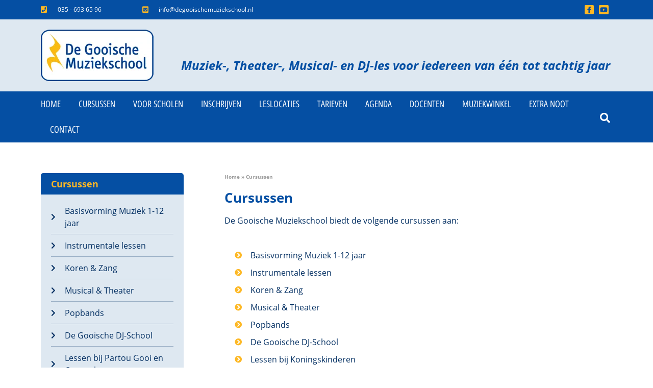

--- FILE ---
content_type: text/html; charset=UTF-8
request_url: https://www.degooischemuziekschool.nl/cursussen/
body_size: 29441
content:
<!DOCTYPE html><html lang="nl-NL"><head><script data-no-optimize="1">var litespeed_docref=sessionStorage.getItem("litespeed_docref");litespeed_docref&&(Object.defineProperty(document,"referrer",{get:function(){return litespeed_docref}}),sessionStorage.removeItem("litespeed_docref"));</script> <meta charset="UTF-8"><meta name='robots' content='index, follow, max-image-preview:large, max-snippet:-1, max-video-preview:-1' /><meta name="viewport" content="width=device-width, initial-scale=1"><title>Cursussen - De Gooische Muziekschool</title><link rel="canonical" href="https://www.degooischemuziekschool.nl/cursussen/" /><meta property="og:locale" content="nl_NL" /><meta property="og:type" content="article" /><meta property="og:title" content="Cursussen - De Gooische Muziekschool" /><meta property="og:description" content="Cursussen Basisvorming Muziek 1-12 jaar Instrumentale lessen Koren &#038; Zang Musical &#038; Theater Popbands De Gooische DJ-School Voor scholen (BO en VO) Lessen bij Koningskinderen Cursussen De Gooische Muziekschool biedt de volgende cursussen aan: Basisvorming Muziek 1-12 jaar Instrumentale lessen Koren &#038; Zang Musical &#038; Theater Popbands De Gooische DJ-School Lessen bij Koningskinderen" /><meta property="og:url" content="https://www.degooischemuziekschool.nl/cursussen/" /><meta property="og:site_name" content="De Gooische Muziekschool" /><meta property="article:publisher" content="https://www.facebook.com/degooischemuziekschool" /><meta property="article:modified_time" content="2021-04-12T08:26:58+00:00" /><meta name="twitter:card" content="summary_large_image" /><meta name="twitter:label1" content="Geschatte leestijd" /><meta name="twitter:data1" content="1 minuut" /> <script type="application/ld+json" class="yoast-schema-graph">{"@context":"https://schema.org","@graph":[{"@type":"WebPage","@id":"https://www.degooischemuziekschool.nl/cursussen/","url":"https://www.degooischemuziekschool.nl/cursussen/","name":"Cursussen - De Gooische Muziekschool","isPartOf":{"@id":"https://www.degooischemuziekschool.nl/#website"},"datePublished":"2015-05-26T15:19:03+00:00","dateModified":"2021-04-12T08:26:58+00:00","breadcrumb":{"@id":"https://www.degooischemuziekschool.nl/cursussen/#breadcrumb"},"inLanguage":"nl-NL","potentialAction":[{"@type":"ReadAction","target":["https://www.degooischemuziekschool.nl/cursussen/"]}]},{"@type":"BreadcrumbList","@id":"https://www.degooischemuziekschool.nl/cursussen/#breadcrumb","itemListElement":[{"@type":"ListItem","position":1,"name":"Home","item":"https://www.degooischemuziekschool.nl/"},{"@type":"ListItem","position":2,"name":"Cursussen"}]},{"@type":"WebSite","@id":"https://www.degooischemuziekschool.nl/#website","url":"https://www.degooischemuziekschool.nl/","name":"De Gooische Muziekschool","description":"Muziek, musical, toneel en dans voor iedereen van 1 tot 80 jaar","publisher":{"@id":"https://www.degooischemuziekschool.nl/#organization"},"potentialAction":[{"@type":"SearchAction","target":{"@type":"EntryPoint","urlTemplate":"https://www.degooischemuziekschool.nl/?s={search_term_string}"},"query-input":{"@type":"PropertyValueSpecification","valueRequired":true,"valueName":"search_term_string"}}],"inLanguage":"nl-NL"},{"@type":"Organization","@id":"https://www.degooischemuziekschool.nl/#organization","name":"De Gooische Muziekschool","url":"https://www.degooischemuziekschool.nl/","logo":{"@type":"ImageObject","inLanguage":"nl-NL","@id":"https://www.degooischemuziekschool.nl/#/schema/logo/image/","url":"https://www.degooischemuziekschool.nl/wp-content/uploads/2015/06/de-gooische-muziekschool.png","contentUrl":"https://www.degooischemuziekschool.nl/wp-content/uploads/2015/06/de-gooische-muziekschool.png","width":221,"height":101,"caption":"De Gooische Muziekschool"},"image":{"@id":"https://www.degooischemuziekschool.nl/#/schema/logo/image/"},"sameAs":["https://www.facebook.com/degooischemuziekschool","https://www.youtube.com/channel/UC3WNvEvoDG3ceAFkHXYEbxw"]}]}</script> <link href='https://fonts.gstatic.com' crossorigin rel='preconnect' /><link href='https://fonts.googleapis.com' crossorigin rel='preconnect' /><link rel="alternate" type="application/rss+xml" title="De Gooische Muziekschool &raquo; feed" href="https://www.degooischemuziekschool.nl/feed/" /><link rel="alternate" type="application/rss+xml" title="De Gooische Muziekschool &raquo; reacties feed" href="https://www.degooischemuziekschool.nl/comments/feed/" /><link rel="alternate" type="application/rss+xml" title="De Gooische Muziekschool &raquo; Cursussen reacties feed" href="https://www.degooischemuziekschool.nl/cursussen/feed/" /><link rel="alternate" title="oEmbed (JSON)" type="application/json+oembed" href="https://www.degooischemuziekschool.nl/wp-json/oembed/1.0/embed?url=https%3A%2F%2Fwww.degooischemuziekschool.nl%2Fcursussen%2F" /><link rel="alternate" title="oEmbed (XML)" type="text/xml+oembed" href="https://www.degooischemuziekschool.nl/wp-json/oembed/1.0/embed?url=https%3A%2F%2Fwww.degooischemuziekschool.nl%2Fcursussen%2F&#038;format=xml" />
 <script src="//www.googletagmanager.com/gtag/js?id=G-X5PVB2HZDQ"  data-cfasync="false" data-wpfc-render="false" async></script> <script data-cfasync="false" data-wpfc-render="false">var mi_version = '9.11.1';
				var mi_track_user = true;
				var mi_no_track_reason = '';
								var MonsterInsightsDefaultLocations = {"page_location":"https:\/\/www.degooischemuziekschool.nl\/cursussen\/"};
								if ( typeof MonsterInsightsPrivacyGuardFilter === 'function' ) {
					var MonsterInsightsLocations = (typeof MonsterInsightsExcludeQuery === 'object') ? MonsterInsightsPrivacyGuardFilter( MonsterInsightsExcludeQuery ) : MonsterInsightsPrivacyGuardFilter( MonsterInsightsDefaultLocations );
				} else {
					var MonsterInsightsLocations = (typeof MonsterInsightsExcludeQuery === 'object') ? MonsterInsightsExcludeQuery : MonsterInsightsDefaultLocations;
				}

								var disableStrs = [
										'ga-disable-G-X5PVB2HZDQ',
									];

				/* Function to detect opted out users */
				function __gtagTrackerIsOptedOut() {
					for (var index = 0; index < disableStrs.length; index++) {
						if (document.cookie.indexOf(disableStrs[index] + '=true') > -1) {
							return true;
						}
					}

					return false;
				}

				/* Disable tracking if the opt-out cookie exists. */
				if (__gtagTrackerIsOptedOut()) {
					for (var index = 0; index < disableStrs.length; index++) {
						window[disableStrs[index]] = true;
					}
				}

				/* Opt-out function */
				function __gtagTrackerOptout() {
					for (var index = 0; index < disableStrs.length; index++) {
						document.cookie = disableStrs[index] + '=true; expires=Thu, 31 Dec 2099 23:59:59 UTC; path=/';
						window[disableStrs[index]] = true;
					}
				}

				if ('undefined' === typeof gaOptout) {
					function gaOptout() {
						__gtagTrackerOptout();
					}
				}
								window.dataLayer = window.dataLayer || [];

				window.MonsterInsightsDualTracker = {
					helpers: {},
					trackers: {},
				};
				if (mi_track_user) {
					function __gtagDataLayer() {
						dataLayer.push(arguments);
					}

					function __gtagTracker(type, name, parameters) {
						if (!parameters) {
							parameters = {};
						}

						if (parameters.send_to) {
							__gtagDataLayer.apply(null, arguments);
							return;
						}

						if (type === 'event') {
														parameters.send_to = monsterinsights_frontend.v4_id;
							var hookName = name;
							if (typeof parameters['event_category'] !== 'undefined') {
								hookName = parameters['event_category'] + ':' + name;
							}

							if (typeof MonsterInsightsDualTracker.trackers[hookName] !== 'undefined') {
								MonsterInsightsDualTracker.trackers[hookName](parameters);
							} else {
								__gtagDataLayer('event', name, parameters);
							}
							
						} else {
							__gtagDataLayer.apply(null, arguments);
						}
					}

					__gtagTracker('js', new Date());
					__gtagTracker('set', {
						'developer_id.dZGIzZG': true,
											});
					if ( MonsterInsightsLocations.page_location ) {
						__gtagTracker('set', MonsterInsightsLocations);
					}
										__gtagTracker('config', 'G-X5PVB2HZDQ', {"forceSSL":"true","anonymize_ip":"true"} );
										window.gtag = __gtagTracker;										(function () {
						/* https://developers.google.com/analytics/devguides/collection/analyticsjs/ */
						/* ga and __gaTracker compatibility shim. */
						var noopfn = function () {
							return null;
						};
						var newtracker = function () {
							return new Tracker();
						};
						var Tracker = function () {
							return null;
						};
						var p = Tracker.prototype;
						p.get = noopfn;
						p.set = noopfn;
						p.send = function () {
							var args = Array.prototype.slice.call(arguments);
							args.unshift('send');
							__gaTracker.apply(null, args);
						};
						var __gaTracker = function () {
							var len = arguments.length;
							if (len === 0) {
								return;
							}
							var f = arguments[len - 1];
							if (typeof f !== 'object' || f === null || typeof f.hitCallback !== 'function') {
								if ('send' === arguments[0]) {
									var hitConverted, hitObject = false, action;
									if ('event' === arguments[1]) {
										if ('undefined' !== typeof arguments[3]) {
											hitObject = {
												'eventAction': arguments[3],
												'eventCategory': arguments[2],
												'eventLabel': arguments[4],
												'value': arguments[5] ? arguments[5] : 1,
											}
										}
									}
									if ('pageview' === arguments[1]) {
										if ('undefined' !== typeof arguments[2]) {
											hitObject = {
												'eventAction': 'page_view',
												'page_path': arguments[2],
											}
										}
									}
									if (typeof arguments[2] === 'object') {
										hitObject = arguments[2];
									}
									if (typeof arguments[5] === 'object') {
										Object.assign(hitObject, arguments[5]);
									}
									if ('undefined' !== typeof arguments[1].hitType) {
										hitObject = arguments[1];
										if ('pageview' === hitObject.hitType) {
											hitObject.eventAction = 'page_view';
										}
									}
									if (hitObject) {
										action = 'timing' === arguments[1].hitType ? 'timing_complete' : hitObject.eventAction;
										hitConverted = mapArgs(hitObject);
										__gtagTracker('event', action, hitConverted);
									}
								}
								return;
							}

							function mapArgs(args) {
								var arg, hit = {};
								var gaMap = {
									'eventCategory': 'event_category',
									'eventAction': 'event_action',
									'eventLabel': 'event_label',
									'eventValue': 'event_value',
									'nonInteraction': 'non_interaction',
									'timingCategory': 'event_category',
									'timingVar': 'name',
									'timingValue': 'value',
									'timingLabel': 'event_label',
									'page': 'page_path',
									'location': 'page_location',
									'title': 'page_title',
									'referrer' : 'page_referrer',
								};
								for (arg in args) {
																		if (!(!args.hasOwnProperty(arg) || !gaMap.hasOwnProperty(arg))) {
										hit[gaMap[arg]] = args[arg];
									} else {
										hit[arg] = args[arg];
									}
								}
								return hit;
							}

							try {
								f.hitCallback();
							} catch (ex) {
							}
						};
						__gaTracker.create = newtracker;
						__gaTracker.getByName = newtracker;
						__gaTracker.getAll = function () {
							return [];
						};
						__gaTracker.remove = noopfn;
						__gaTracker.loaded = true;
						window['__gaTracker'] = __gaTracker;
					})();
									} else {
										console.log("");
					(function () {
						function __gtagTracker() {
							return null;
						}

						window['__gtagTracker'] = __gtagTracker;
						window['gtag'] = __gtagTracker;
					})();
									}</script> <style id='wp-img-auto-sizes-contain-inline-css'>img:is([sizes=auto i],[sizes^="auto," i]){contain-intrinsic-size:3000px 1500px}
/*# sourceURL=wp-img-auto-sizes-contain-inline-css */</style><style id="litespeed-ccss">:root{--wp--preset--aspect-ratio--square:1;--wp--preset--aspect-ratio--4-3:4/3;--wp--preset--aspect-ratio--3-4:3/4;--wp--preset--aspect-ratio--3-2:3/2;--wp--preset--aspect-ratio--2-3:2/3;--wp--preset--aspect-ratio--16-9:16/9;--wp--preset--aspect-ratio--9-16:9/16;--wp--preset--color--black:#000000;--wp--preset--color--cyan-bluish-gray:#abb8c3;--wp--preset--color--white:#ffffff;--wp--preset--color--pale-pink:#f78da7;--wp--preset--color--vivid-red:#cf2e2e;--wp--preset--color--luminous-vivid-orange:#ff6900;--wp--preset--color--luminous-vivid-amber:#fcb900;--wp--preset--color--light-green-cyan:#7bdcb5;--wp--preset--color--vivid-green-cyan:#00d084;--wp--preset--color--pale-cyan-blue:#8ed1fc;--wp--preset--color--vivid-cyan-blue:#0693e3;--wp--preset--color--vivid-purple:#9b51e0;--wp--preset--color--contrast:var(--contrast);--wp--preset--color--contrast-2:var(--contrast-2);--wp--preset--color--contrast-3:var(--contrast-3);--wp--preset--color--base:var(--base);--wp--preset--color--base-2:var(--base-2);--wp--preset--color--base-3:var(--base-3);--wp--preset--color--accent:var(--accent);--wp--preset--gradient--vivid-cyan-blue-to-vivid-purple:linear-gradient(135deg,rgba(6,147,227,1) 0%,rgb(155,81,224) 100%);--wp--preset--gradient--light-green-cyan-to-vivid-green-cyan:linear-gradient(135deg,rgb(122,220,180) 0%,rgb(0,208,130) 100%);--wp--preset--gradient--luminous-vivid-amber-to-luminous-vivid-orange:linear-gradient(135deg,rgba(252,185,0,1) 0%,rgba(255,105,0,1) 100%);--wp--preset--gradient--luminous-vivid-orange-to-vivid-red:linear-gradient(135deg,rgba(255,105,0,1) 0%,rgb(207,46,46) 100%);--wp--preset--gradient--very-light-gray-to-cyan-bluish-gray:linear-gradient(135deg,rgb(238,238,238) 0%,rgb(169,184,195) 100%);--wp--preset--gradient--cool-to-warm-spectrum:linear-gradient(135deg,rgb(74,234,220) 0%,rgb(151,120,209) 20%,rgb(207,42,186) 40%,rgb(238,44,130) 60%,rgb(251,105,98) 80%,rgb(254,248,76) 100%);--wp--preset--gradient--blush-light-purple:linear-gradient(135deg,rgb(255,206,236) 0%,rgb(152,150,240) 100%);--wp--preset--gradient--blush-bordeaux:linear-gradient(135deg,rgb(254,205,165) 0%,rgb(254,45,45) 50%,rgb(107,0,62) 100%);--wp--preset--gradient--luminous-dusk:linear-gradient(135deg,rgb(255,203,112) 0%,rgb(199,81,192) 50%,rgb(65,88,208) 100%);--wp--preset--gradient--pale-ocean:linear-gradient(135deg,rgb(255,245,203) 0%,rgb(182,227,212) 50%,rgb(51,167,181) 100%);--wp--preset--gradient--electric-grass:linear-gradient(135deg,rgb(202,248,128) 0%,rgb(113,206,126) 100%);--wp--preset--gradient--midnight:linear-gradient(135deg,rgb(2,3,129) 0%,rgb(40,116,252) 100%);--wp--preset--font-size--small:13px;--wp--preset--font-size--medium:20px;--wp--preset--font-size--large:36px;--wp--preset--font-size--x-large:42px;--wp--preset--spacing--20:0.44rem;--wp--preset--spacing--30:0.67rem;--wp--preset--spacing--40:1rem;--wp--preset--spacing--50:1.5rem;--wp--preset--spacing--60:2.25rem;--wp--preset--spacing--70:3.38rem;--wp--preset--spacing--80:5.06rem;--wp--preset--shadow--natural:6px 6px 9px rgba(0, 0, 0, 0.2);--wp--preset--shadow--deep:12px 12px 50px rgba(0, 0, 0, 0.4);--wp--preset--shadow--sharp:6px 6px 0px rgba(0, 0, 0, 0.2);--wp--preset--shadow--outlined:6px 6px 0px -3px rgba(255, 255, 255, 1), 6px 6px rgba(0, 0, 0, 1);--wp--preset--shadow--crisp:6px 6px 0px rgba(0, 0, 0, 1)}.grid-container:after{clear:both}@-ms-viewport{width:auto}.grid-container:after,.grid-container:before{content:".";display:block;overflow:hidden;visibility:hidden;font-size:0;line-height:0;width:0;height:0}.grid-container{margin-left:auto;margin-right:auto;max-width:1200px;padding-left:10px;padding-right:10px}.grid-parent{padding-left:0;padding-right:0}a,body,div,form,h1,html,label,li,p,span,ul{border:0;margin:0;padding:0}html{font-family:sans-serif;-webkit-text-size-adjust:100%;-ms-text-size-adjust:100%}nav,section{display:block}ul{list-style:none}a{background-color:#fff0}a img{border:0}body,button,input{font-family:-apple-system,system-ui,BlinkMacSystemFont,"Segoe UI",Helvetica,Arial,sans-serif,"Apple Color Emoji","Segoe UI Emoji","Segoe UI Symbol";font-weight:400;text-transform:none;font-size:17px;line-height:1.5}p{margin-bottom:1.5em}h1{font-family:inherit;font-size:100%;font-style:inherit;font-weight:inherit}h1{font-size:42px;margin-bottom:20px;line-height:1.2em;font-weight:400;text-transform:none}ul{margin:0 0 1.5em 3em}ul{list-style:disc}li>ul{margin-bottom:0;margin-left:1.5em}i{font-style:italic}img{height:auto;max-width:100%}button,input{font-size:100%;margin:0;vertical-align:baseline}button{border:1px solid #fff0;background:#55555e;-webkit-appearance:button;padding:10px 20px;color:#fff}input[type=search]{-webkit-appearance:textfield;box-sizing:content-box}input[type=search]::-webkit-search-decoration{-webkit-appearance:none}button::-moz-focus-inner,input::-moz-focus-inner{border:0;padding:0}input[type=search]{background:#fafafa;color:#666;border:1px solid #ccc;border-radius:0;padding:10px 15px;box-sizing:border-box;max-width:100%}a{text-decoration:none}.size-full{max-width:100%;height:auto}.screen-reader-text{border:0;clip:rect(1px,1px,1px,1px);clip-path:inset(50%);height:1px;margin:-1px;overflow:hidden;padding:0;position:absolute!important;width:1px;word-wrap:normal!important}.site-content:after{content:"";display:table;clear:both}.site-content{word-wrap:break-word}.one-container .site-content{padding:40px}.full-width-content .container.grid-container{max-width:100%}.full-width-content.one-container .site-content{padding:0}.container.grid-container{width:auto}body{background-color:#fff;color:#203c79}a{color:#203c79}a:visited{color:#203c79}body .grid-container{max-width:1400px}:root{--contrast:#222222;--contrast-2:#575760;--contrast-3:#b2b2be;--base:#f0f0f0;--base-2:#f7f8f9;--base-3:#ffffff;--accent:#1e73be}body,button,input{font-family:"Open Sans",sans-serif;font-size:14px}body{line-height:1.5}h1{font-weight:700;font-size:24px}@media (max-width:768px){h1{font-size:18px}}.one-container .container{color:#203c79;background-color:#fff}h1{color:#203c79}input[type="search"]{color:#666;background-color:#fafafa;border-color:#ccc}button{color:#fff;background-color:#0b4396}:root{--gp-search-modal-bg-color:var(--base-3);--gp-search-modal-text-color:var(--contrast);--gp-search-modal-overlay-bg-color:rgba(0,0,0,0.2)}@media (max-width:768px){.one-container .site-content{padding:30px}}.fa{display:inline-block;font:normal normal normal 14px/1 FontAwesome;font-size:inherit;text-rendering:auto;-webkit-font-smoothing:antialiased;-moz-osx-font-smoothing:grayscale}.fa-search:before{content:""}.fa-chevron-right:before{content:""}.fa-arrow-up:before{content:""}.fa-facebook-square:before{content:""}.fa-phone-square:before{content:""}.fa-facebook-f:before{content:""}.fa-chevron-circle-right:before{content:""}.fa-youtube-square:before{content:""}.fa-youtube:before{content:""}.fa-envelope-square:before{content:""}.elementor-screen-only,.screen-reader-text{height:1px;margin:-1px;overflow:hidden;padding:0;position:absolute;top:-10000em;width:1px;clip:rect(0,0,0,0);border:0}.elementor *,.elementor :after,.elementor :before{box-sizing:border-box}.elementor a{box-shadow:none;text-decoration:none}.elementor img{border:none;border-radius:0;box-shadow:none;height:auto;max-width:100%}.elementor-element{--flex-direction:initial;--flex-wrap:initial;--justify-content:initial;--align-items:initial;--align-content:initial;--gap:initial;--flex-basis:initial;--flex-grow:initial;--flex-shrink:initial;--order:initial;--align-self:initial;align-self:var(--align-self);flex-basis:var(--flex-basis);flex-grow:var(--flex-grow);flex-shrink:var(--flex-shrink);order:var(--order)}.elementor-element:where(.e-con-full,.elementor-widget){align-content:var(--align-content);align-items:var(--align-items);flex-direction:var(--flex-direction);flex-wrap:var(--flex-wrap);gap:var(--row-gap) var(--column-gap);justify-content:var(--justify-content)}:root{--page-title-display:block}.elementor-section{position:relative}.elementor-section .elementor-container{display:flex;margin-left:auto;margin-right:auto;position:relative}@media (max-width:1024px){.elementor-section .elementor-container{flex-wrap:wrap}}.elementor-widget-wrap{align-content:flex-start;flex-wrap:wrap;position:relative;width:100%}.elementor:not(.elementor-bc-flex-widget) .elementor-widget-wrap{display:flex}.elementor-widget-wrap>.elementor-element{width:100%}.elementor-widget{position:relative}.elementor-widget:not(:last-child){margin-bottom:var(--kit-widget-spacing,20px)}.elementor-column{display:flex;min-height:1px;position:relative}@media (min-width:768px){.elementor-column.elementor-col-33{width:33.333%}.elementor-column.elementor-col-66{width:66.666%}}@media (max-width:767px){.elementor-reverse-mobile>.elementor-container>:first-child{order:10}.elementor-reverse-mobile>.elementor-container>:nth-child(2){order:9}.elementor-column{width:100%}}.elementor-grid{display:grid;grid-column-gap:var(--grid-column-gap);grid-row-gap:var(--grid-row-gap)}.elementor-grid .elementor-grid-item{min-width:0}.elementor-grid-0 .elementor-grid{display:inline-block;margin-bottom:calc(-1*var(--grid-row-gap));width:100%;word-spacing:var(--grid-column-gap)}.elementor-grid-0 .elementor-grid .elementor-grid-item{display:inline-block;margin-bottom:var(--grid-row-gap);word-break:break-word}@media (prefers-reduced-motion:no-preference){html{scroll-behavior:smooth}}.elementor-heading-title{line-height:1;margin:0;padding:0}.elementor-icon{color:#69727d;display:inline-block;font-size:50px;line-height:1;text-align:center}.elementor-icon i{display:block;height:1em;position:relative;width:1em}.elementor-icon i:before{left:50%;position:absolute;transform:translateX(-50%)}.elementor-shape-rounded .elementor-icon{border-radius:10%}@media (max-width:767px){.elementor .elementor-hidden-mobile,.elementor .elementor-hidden-phone{display:none}}@media (min-width:768px) and (max-width:1024px){.elementor .elementor-hidden-tablet{display:none}}@media (min-width:1025px) and (max-width:99999px){.elementor .elementor-hidden-desktop{display:none}}.elementor-widget.elementor-icon-list--layout-inline .elementor-widget-container{overflow:hidden}.elementor-widget .elementor-icon-list-items.elementor-inline-items{display:flex;flex-wrap:wrap;margin-left:-8px;margin-right:-8px}.elementor-widget .elementor-icon-list-items.elementor-inline-items .elementor-inline-item{word-break:break-word}.elementor-widget .elementor-icon-list-items.elementor-inline-items .elementor-icon-list-item{margin-left:8px;margin-right:8px}.elementor-widget .elementor-icon-list-items.elementor-inline-items .elementor-icon-list-item:after{border-bottom:0;border-left-width:1px;border-right:0;border-top:0;border-style:solid;height:100%;left:auto;position:relative;right:auto;right:-8px;width:auto}.elementor-widget .elementor-icon-list-items{list-style-type:none;margin:0;padding:0}.elementor-widget .elementor-icon-list-item{margin:0;padding:0;position:relative}.elementor-widget .elementor-icon-list-item:after{bottom:0;position:absolute;width:100%}.elementor-widget .elementor-icon-list-item,.elementor-widget .elementor-icon-list-item a{align-items:var(--icon-vertical-align,center);display:flex;font-size:inherit}.elementor-widget .elementor-icon-list-icon+.elementor-icon-list-text{align-self:center;padding-inline-start:5px}.elementor-widget .elementor-icon-list-icon{display:flex;position:relative;top:var(--icon-vertical-offset,initial)}.elementor-widget .elementor-icon-list-icon i{font-size:var(--e-icon-list-icon-size);width:1.25em}.elementor-widget.elementor-widget-icon-list .elementor-icon-list-icon{text-align:var(--e-icon-list-icon-align)}.elementor-widget.elementor-list-item-link-full_width a{width:100%}.elementor-widget:not(.elementor-align-right) .elementor-icon-list-item:after{left:0}.elementor-widget:not(.elementor-align-left) .elementor-icon-list-item:after{right:0}@media (min-width:-1){.elementor-widget:not(.elementor-widescreen-align-right) .elementor-icon-list-item:after{left:0}.elementor-widget:not(.elementor-widescreen-align-left) .elementor-icon-list-item:after{right:0}}@media (max-width:-1){.elementor-widget:not(.elementor-laptop-align-right) .elementor-icon-list-item:after{left:0}.elementor-widget:not(.elementor-laptop-align-left) .elementor-icon-list-item:after{right:0}.elementor-widget:not(.elementor-tablet_extra-align-right) .elementor-icon-list-item:after{left:0}.elementor-widget:not(.elementor-tablet_extra-align-left) .elementor-icon-list-item:after{right:0}}@media (max-width:1024px){.elementor-widget:not(.elementor-tablet-align-right) .elementor-icon-list-item:after{left:0}.elementor-widget:not(.elementor-tablet-align-left) .elementor-icon-list-item:after{right:0}}@media (max-width:-1){.elementor-widget:not(.elementor-mobile_extra-align-right) .elementor-icon-list-item:after{left:0}.elementor-widget:not(.elementor-mobile_extra-align-left) .elementor-icon-list-item:after{right:0}}@media (max-width:767px){.elementor-widget:not(.elementor-mobile-align-right) .elementor-icon-list-item:after{left:0}.elementor-widget:not(.elementor-mobile-align-left) .elementor-icon-list-item:after{right:0}}.elementor .elementor-element ul.elementor-icon-list-items{padding:0}:root{--swiper-theme-color:#007aff}:root{--swiper-navigation-size:44px}.elementor-element{--swiper-theme-color:#000;--swiper-navigation-size:44px;--swiper-pagination-bullet-size:6px;--swiper-pagination-bullet-horizontal-gap:6px}.elementor-widget-social-icons.elementor-grid-0 .elementor-widget-container{font-size:0;line-height:1}.elementor-widget-social-icons .elementor-grid{grid-column-gap:var(--grid-column-gap,5px);grid-row-gap:var(--grid-row-gap,5px);grid-template-columns:var(--grid-template-columns);justify-content:var(--justify-content,center);justify-items:var(--justify-content,center)}.elementor-icon.elementor-social-icon{font-size:var(--icon-size,25px);height:calc(var(--icon-size, 25px) + 2*var(--icon-padding, .5em));line-height:var(--icon-size,25px);width:calc(var(--icon-size, 25px) + 2*var(--icon-padding, .5em))}.elementor-social-icon{--e-social-icon-icon-color:#fff;align-items:center;background-color:#69727d;display:inline-flex;justify-content:center;text-align:center}.elementor-social-icon i{color:var(--e-social-icon-icon-color)}.elementor-social-icon:last-child{margin:0}.elementor-social-icon-facebook-f{background-color:#3b5998}.elementor-social-icon-youtube{background-color:#cd201f}.elementor-widget-image{text-align:center}.elementor-widget-image a{display:inline-block}.elementor-widget-image img{display:inline-block;vertical-align:middle}.elementor-search-form{display:block}.elementor-search-form input[type=search]{-webkit-appearance:none;-moz-appearance:none;background:none;border:0;display:inline-block;font-size:15px;line-height:1;margin:0;min-width:0;padding:0;vertical-align:middle;white-space:normal}.elementor-search-form__container{border:0 solid #fff0;display:flex;min-height:50px;overflow:hidden}.elementor-search-form__container:not(.elementor-search-form--full-screen){background:#f1f2f3}.elementor-search-form__input{color:#3f444b;flex-basis:100%}.elementor-search-form__input::-moz-placeholder{color:inherit;font-family:inherit;opacity:.6}.elementor-search-form--skin-full_screen .elementor-search-form input[type=search].elementor-search-form__input{border:solid #fff;border-width:0 0 1px;color:#fff;font-size:50px;line-height:1.5;text-align:center}.elementor-search-form--skin-full_screen .elementor-search-form__toggle{color:var(--e-search-form-toggle-color,#33373d);display:inline-block;font-size:var(--e-search-form-toggle-size,33px);vertical-align:middle}.elementor-search-form--skin-full_screen .elementor-search-form__toggle i{background-color:var(--e-search-form-toggle-background-color,rgb(0 0 0 / .05));border-color:var(--e-search-form-toggle-color,#33373d);border-radius:var(--e-search-form-toggle-border-radius,3px);border-style:solid;border-width:var(--e-search-form-toggle-border-width,0);display:block;height:var(--e-search-form-toggle-size,33px);position:relative;width:var(--e-search-form-toggle-size,33px)}.elementor-search-form--skin-full_screen .elementor-search-form__toggle i:before{left:50%;position:absolute;top:50%;transform:translate(-50%,-50%)}.elementor-search-form--skin-full_screen .elementor-search-form__toggle i:before{font-size:var(--e-search-form-toggle-icon-size,.55em)}.elementor-search-form--skin-full_screen .elementor-search-form__container{align-items:center;background-color:rgb(0 0 0/.8);bottom:0;height:100vh;left:0;padding:0 15%;position:fixed;right:0;top:0;z-index:9998}.elementor-search-form--skin-full_screen .elementor-search-form__container:not(.elementor-search-form--full-screen){opacity:0;overflow:hidden;transform:scale(0)}.elementor-search-form--skin-full_screen .elementor-search-form__container:not(.elementor-search-form--full-screen) .dialog-lightbox-close-button{display:none}.fa,.fab,.fas{-moz-osx-font-smoothing:grayscale;-webkit-font-smoothing:antialiased;display:inline-block;font-style:normal;font-variant:normal;text-rendering:auto;line-height:1}.fa-arrow-up:before{content:""}.fa-chevron-circle-right:before{content:""}.fa-chevron-right:before{content:""}.fa-envelope-square:before{content:""}.fa-facebook-f:before{content:""}.fa-facebook-square:before{content:""}.fa-phone-square:before{content:""}.fa-search:before{content:""}.fa-youtube:before{content:""}.fa-youtube-square:before{content:""}.fa,.fas{font-family:"Font Awesome 5 Free";font-weight:900}.elementor-item:after,.elementor-item:before{display:block;position:absolute}.elementor-item:not(:hover):not(:focus):not(.elementor-item-active):not(.highlighted):after,.elementor-item:not(:hover):not(:focus):not(.elementor-item-active):not(.highlighted):before{opacity:0}.elementor-item-active:after,.elementor-item-active:before{transform:scale(1)}.elementor-nav-menu--main .elementor-nav-menu a{padding:13px 20px}.elementor-nav-menu--main .elementor-nav-menu ul{border-style:solid;border-width:0;padding:0;position:absolute;width:12em}.elementor-nav-menu--layout-horizontal{display:flex}.elementor-nav-menu--layout-horizontal .elementor-nav-menu{display:flex;flex-wrap:wrap}.elementor-nav-menu--layout-horizontal .elementor-nav-menu a{flex-grow:1;white-space:nowrap}.elementor-nav-menu--layout-horizontal .elementor-nav-menu>li{display:flex}.elementor-nav-menu--layout-horizontal .elementor-nav-menu>li ul{top:100%!important}.elementor-nav-menu--layout-horizontal .elementor-nav-menu>li:not(:first-child)>a{margin-inline-start:var(--e-nav-menu-horizontal-menu-item-margin)}.elementor-nav-menu--layout-horizontal .elementor-nav-menu>li:not(:first-child)>ul{left:var(--e-nav-menu-horizontal-menu-item-margin)!important}.elementor-nav-menu--layout-horizontal .elementor-nav-menu>li:not(:last-child)>a{margin-inline-end:var(--e-nav-menu-horizontal-menu-item-margin)}.elementor-nav-menu--layout-horizontal .elementor-nav-menu>li:not(:last-child):after{align-self:center;border-color:var(--e-nav-menu-divider-color,#000);border-left-style:var(--e-nav-menu-divider-style,solid);border-left-width:var(--e-nav-menu-divider-width,2px);content:var(--e-nav-menu-divider-content,none);height:var(--e-nav-menu-divider-height,35%)}.elementor-nav-menu__align-start .elementor-nav-menu{justify-content:flex-start;margin-inline-end:auto}.elementor-widget-nav-menu .elementor-widget-container{display:flex;flex-direction:column}.elementor-nav-menu{position:relative;z-index:2}.elementor-nav-menu:after{clear:both;content:" ";display:block;font:0/0 serif;height:0;overflow:hidden;visibility:hidden}.elementor-nav-menu,.elementor-nav-menu li,.elementor-nav-menu ul{display:block;line-height:normal;list-style:none;margin:0;padding:0}.elementor-nav-menu ul{display:none}.elementor-nav-menu ul ul a{border-left:16px solid #fff0}.elementor-nav-menu a,.elementor-nav-menu li{position:relative}.elementor-nav-menu li{border-width:0}.elementor-nav-menu a{align-items:center;display:flex}.elementor-nav-menu a{line-height:20px;padding:10px 20px}.elementor-nav-menu--dropdown .elementor-item.elementor-item-active{background-color:#3f444b;color:#fff}.elementor-menu-toggle{align-items:center;background-color:rgb(0 0 0/.05);border:0 solid;border-radius:3px;color:#33373d;display:flex;font-size:var(--nav-menu-icon-size,22px);justify-content:center;padding:.25em}.elementor-menu-toggle:not(.elementor-active) .elementor-menu-toggle__icon--close{display:none}.elementor-nav-menu--dropdown{background-color:#fff;font-size:13px}.elementor-nav-menu--dropdown-none .elementor-nav-menu--dropdown{display:none}.elementor-nav-menu--dropdown.elementor-nav-menu__container{margin-top:10px;overflow-x:hidden;overflow-y:auto;transform-origin:top}.elementor-nav-menu--dropdown.elementor-nav-menu__container .elementor-sub-item{font-size:.85em}.elementor-nav-menu--dropdown a{color:#33373d}ul.elementor-nav-menu--dropdown a{border-inline-start:8px solid #fff0;text-shadow:none}.elementor-nav-menu--toggle{--menu-height:100vh}.elementor-nav-menu--toggle .elementor-menu-toggle:not(.elementor-active)+.elementor-nav-menu__container{max-height:0;overflow:hidden;transform:scaleY(0)}.elementor-nav-menu--stretch .elementor-nav-menu__container.elementor-nav-menu--dropdown{position:absolute;z-index:9997}.elementor-column .elementor-spacer-inner{height:var(--spacer-size)}[class*=" eicon-"],[class^=eicon]{display:inline-block;font-family:eicons;font-size:inherit;font-weight:400;font-style:normal;font-variant:normal;line-height:1;text-rendering:auto;-webkit-font-smoothing:antialiased;-moz-osx-font-smoothing:grayscale}.eicon-menu-bar:before{content:""}.eicon-close:before{content:""}.elementor-kit-9312{--e-global-color-primary:#054FA3;--e-global-color-secondary:#054FA3;--e-global-color-text:#032F62;--e-global-color-accent:#032F62;--e-global-color-28fb753b:#FDB824;--e-global-color-29d103e1:#DEE8F1;--e-global-color-4b3de416:#203C79;--e-global-color-156b57ff:#00BB00;--e-global-color-7ebb08a5:#000;--e-global-color-5bcbe72b:#FFF;--e-global-typography-primary-font-family:"Open Sans";--e-global-typography-primary-font-weight:bold;--e-global-typography-secondary-font-family:"Open Sans";--e-global-typography-secondary-font-weight:bold;--e-global-typography-text-font-family:"Open Sans";--e-global-typography-text-font-weight:normal;--e-global-typography-accent-font-family:"Open Sans";--e-global-typography-accent-font-weight:bold}.elementor-widget:not(:last-child){margin-block-end:20px}.elementor-element{--widgets-spacing:20px 20px;--widgets-spacing-row:20px;--widgets-spacing-column:20px}.fa,.fab,.fas{-moz-osx-font-smoothing:grayscale;-webkit-font-smoothing:antialiased;display:inline-block;font-style:normal;font-variant:normal;text-rendering:auto;line-height:1}.fa-arrow-up:before{content:""}.fa-chevron-circle-right:before{content:""}.fa-chevron-right:before{content:""}.fa-envelope-square:before{content:""}.fa-facebook-f:before{content:""}.fa-facebook-square:before{content:""}.fa-phone-square:before{content:""}.fa-search:before{content:""}.fa-youtube:before{content:""}.fa-youtube-square:before{content:""}.fab{font-family:"Font Awesome 5 Brands"}.fab{font-weight:400}.fa,.fas{font-family:"Font Awesome 5 Free"}.fa,.fas{font-weight:900}.elementor-widget-breadcrumbs{font-size:.85em}.elementor-widget-breadcrumbs p{margin-bottom:0}.elementor-138 .elementor-element.elementor-element-3a200845:not(.elementor-motion-effects-element-type-background){background-color:#fff}.elementor-138 .elementor-element.elementor-element-3a200845{padding:60px 80px 60px 80px}.elementor-138 .elementor-element.elementor-element-343b9319>.elementor-widget-wrap>.elementor-widget:not(.elementor-widget__width-auto):not(.elementor-widget__width-initial):not(:last-child):not(.elementor-absolute){margin-bottom:0}.elementor-138 .elementor-element.elementor-element-343b9319>.elementor-element-populated{border-radius:10px 10px 10px 10px}.elementor-widget-heading .elementor-heading-title{font-family:var(--e-global-typography-primary-font-family),Sans-serif;font-weight:var(--e-global-typography-primary-font-weight);color:var(--e-global-color-primary)}.elementor-138 .elementor-element.elementor-element-70218430>.elementor-widget-container{background-color:#054fa3;padding:12px 20px 12px 20px;border-radius:5px 5px 0 0}.elementor-138 .elementor-element.elementor-element-70218430 .elementor-heading-title{font-size:18px;font-weight:700;color:#fdb824}.elementor-widget-global .elementor-icon-list-item:not(:last-child):after{border-color:var(--e-global-color-text)}.elementor-widget-global .elementor-icon-list-icon i{color:var(--e-global-color-primary)}.elementor-widget-global .elementor-icon-list-item>a{font-family:var(--e-global-typography-text-font-family),Sans-serif;font-weight:var(--e-global-typography-text-font-weight)}.elementor-widget-global .elementor-icon-list-text{color:var(--e-global-color-secondary)}.elementor-138 .elementor-element.elementor-global-7410>.elementor-widget-container{background-color:#dee8f1;padding:20px 20px 20px 20px;border-radius:0 0 5px 5px}.elementor-138 .elementor-element.elementor-global-7410 .elementor-icon-list-items:not(.elementor-inline-items) .elementor-icon-list-item:not(:last-child){padding-bottom:calc(20px/2)}.elementor-138 .elementor-element.elementor-global-7410 .elementor-icon-list-items:not(.elementor-inline-items) .elementor-icon-list-item:not(:first-child){margin-top:calc(20px/2)}.elementor-138 .elementor-element.elementor-global-7410 .elementor-icon-list-item:not(:last-child):after{content:"";border-color:rgb(3 47 98/.3)}.elementor-138 .elementor-element.elementor-global-7410 .elementor-icon-list-items:not(.elementor-inline-items) .elementor-icon-list-item:not(:last-child):after{border-top-style:solid;border-top-width:1px}.elementor-138 .elementor-element.elementor-global-7410 .elementor-icon-list-icon i{color:#032f62}.elementor-138 .elementor-element.elementor-global-7410{--e-icon-list-icon-size:14px;--icon-vertical-offset:0px}.elementor-138 .elementor-element.elementor-global-7410 .elementor-icon-list-icon{padding-right:4px}.elementor-138 .elementor-element.elementor-global-7410 .elementor-icon-list-text{color:#032f62}.elementor-138 .elementor-element.elementor-element-41281d0>.elementor-widget-container{padding:40px 0 0 0}.elementor-138 .elementor-element.elementor-element-c9aee69>.elementor-element-populated{padding:0 0 0 80px}.elementor-widget-breadcrumbs{font-family:var(--e-global-typography-secondary-font-family),Sans-serif;font-weight:var(--e-global-typography-secondary-font-weight)}.elementor-138 .elementor-element.elementor-element-31f02f74{color:#ddd}.elementor-138 .elementor-element.elementor-element-31f02f74 a{color:#999}.elementor-138 .elementor-element.elementor-element-5eec6ee6 .elementor-heading-title{font-weight:700;color:#054fa3}.elementor-widget-text-editor{font-family:var(--e-global-typography-text-font-family),Sans-serif;font-weight:var(--e-global-typography-text-font-weight);color:var(--e-global-color-text)}.elementor-widget-icon-list .elementor-icon-list-item:not(:last-child):after{border-color:var(--e-global-color-text)}.elementor-widget-icon-list .elementor-icon-list-icon i{color:var(--e-global-color-primary)}.elementor-widget-icon-list .elementor-icon-list-item>.elementor-icon-list-text,.elementor-widget-icon-list .elementor-icon-list-item>a{font-family:var(--e-global-typography-text-font-family),Sans-serif;font-weight:var(--e-global-typography-text-font-weight)}.elementor-widget-icon-list .elementor-icon-list-text{color:var(--e-global-color-secondary)}.elementor-138 .elementor-element.elementor-element-f9c21fa>.elementor-widget-container{padding:0 0 0 20px;border-radius:0 0 5px 5px}.elementor-138 .elementor-element.elementor-element-f9c21fa .elementor-icon-list-items:not(.elementor-inline-items) .elementor-icon-list-item:not(:last-child){padding-bottom:calc(10px/2)}.elementor-138 .elementor-element.elementor-element-f9c21fa .elementor-icon-list-items:not(.elementor-inline-items) .elementor-icon-list-item:not(:first-child){margin-top:calc(10px/2)}.elementor-138 .elementor-element.elementor-element-f9c21fa .elementor-icon-list-icon i{color:#fdb824}.elementor-138 .elementor-element.elementor-element-f9c21fa{--e-icon-list-icon-size:14px;--icon-vertical-offset:0px}.elementor-138 .elementor-element.elementor-element-f9c21fa .elementor-icon-list-icon{padding-right:8px}.elementor-138 .elementor-element.elementor-element-f9c21fa .elementor-icon-list-text{color:#032f62}@media (max-width:1024px){.elementor-138 .elementor-element.elementor-element-3a200845{padding:40px 40px 40px 40px}.elementor-138 .elementor-element.elementor-element-c9aee69>.elementor-element-populated{padding:0 0 0 40px}}@media (max-width:767px){.elementor-138 .elementor-element.elementor-element-3a200845{padding:40px 20px 40px 20px}.elementor-138 .elementor-element.elementor-element-c9aee69>.elementor-element-populated{padding:0 0 40px 0}}@media (min-width:768px){.elementor-138 .elementor-element.elementor-element-343b9319{width:25%}.elementor-138 .elementor-element.elementor-element-c9aee69{width:74.665%}}@media (max-width:1024px) and (min-width:768px){.elementor-138 .elementor-element.elementor-element-343b9319{width:30%}.elementor-138 .elementor-element.elementor-element-c9aee69{width:70%}}#breadcrumbs{text-align:left!important}.elementor-7109 .elementor-element.elementor-element-177c354d>.elementor-container>.elementor-column>.elementor-widget-wrap{align-content:center;align-items:center}.elementor-7109 .elementor-element.elementor-element-177c354d:not(.elementor-motion-effects-element-type-background){background-color:#054fa3}.elementor-7109 .elementor-element.elementor-element-177c354d{padding:10px 80px 10px 80px}.elementor-widget-icon-list .elementor-icon-list-item:not(:last-child):after{border-color:var(--e-global-color-text)}.elementor-widget-icon-list .elementor-icon-list-icon i{color:var(--e-global-color-primary)}.elementor-widget-icon-list .elementor-icon-list-item>.elementor-icon-list-text,.elementor-widget-icon-list .elementor-icon-list-item>a{font-family:var(--e-global-typography-text-font-family),Sans-serif;font-weight:var(--e-global-typography-text-font-weight)}.elementor-widget-icon-list .elementor-icon-list-text{color:var(--e-global-color-secondary)}.elementor-7109 .elementor-element.elementor-element-3412fc63 .elementor-icon-list-items.elementor-inline-items .elementor-icon-list-item{margin-right:calc(80px/2);margin-left:calc(80px/2)}.elementor-7109 .elementor-element.elementor-element-3412fc63 .elementor-icon-list-items.elementor-inline-items{margin-right:calc(-80px/2);margin-left:calc(-80px/2)}body:not(.rtl) .elementor-7109 .elementor-element.elementor-element-3412fc63 .elementor-icon-list-items.elementor-inline-items .elementor-icon-list-item:after{right:calc(-80px/2)}.elementor-7109 .elementor-element.elementor-element-3412fc63 .elementor-icon-list-icon i{color:#fdb824}.elementor-7109 .elementor-element.elementor-element-3412fc63{--e-icon-list-icon-size:14px;--icon-vertical-offset:0px}.elementor-7109 .elementor-element.elementor-element-3412fc63 .elementor-icon-list-icon{padding-right:0}.elementor-7109 .elementor-element.elementor-element-3412fc63 .elementor-icon-list-item>a{font-size:12px}.elementor-7109 .elementor-element.elementor-element-3412fc63 .elementor-icon-list-text{color:#fff}.elementor-7109 .elementor-element.elementor-element-233f42fd>.elementor-container>.elementor-column>.elementor-widget-wrap{align-content:center;align-items:center}.elementor-7109 .elementor-element.elementor-element-233f42fd:not(.elementor-motion-effects-element-type-background){background-color:#054fa3}.elementor-7109 .elementor-element.elementor-element-233f42fd{padding:10px 80px 10px 80px}.elementor-7109 .elementor-element.elementor-element-3143f9a .elementor-icon-list-items.elementor-inline-items .elementor-icon-list-item{margin-right:calc(80px/2);margin-left:calc(80px/2)}.elementor-7109 .elementor-element.elementor-element-3143f9a .elementor-icon-list-items.elementor-inline-items{margin-right:calc(-80px/2);margin-left:calc(-80px/2)}body:not(.rtl) .elementor-7109 .elementor-element.elementor-element-3143f9a .elementor-icon-list-items.elementor-inline-items .elementor-icon-list-item:after{right:calc(-80px/2)}.elementor-7109 .elementor-element.elementor-element-3143f9a .elementor-icon-list-icon i{color:#fdb824}.elementor-7109 .elementor-element.elementor-element-3143f9a{--e-icon-list-icon-size:14px;--icon-vertical-offset:0px}.elementor-7109 .elementor-element.elementor-element-3143f9a .elementor-icon-list-icon{padding-right:10px}.elementor-7109 .elementor-element.elementor-element-3143f9a .elementor-icon-list-item>.elementor-icon-list-text,.elementor-7109 .elementor-element.elementor-element-3143f9a .elementor-icon-list-item>a{font-size:12px}.elementor-7109 .elementor-element.elementor-element-3143f9a .elementor-icon-list-text{color:#fff}.elementor-7109 .elementor-element.elementor-element-66cbb836{--grid-template-columns:repeat(0, auto);--icon-size:13px;--grid-column-gap:10px;--grid-row-gap:0px}.elementor-7109 .elementor-element.elementor-element-66cbb836 .elementor-widget-container{text-align:right}.elementor-7109 .elementor-element.elementor-element-66cbb836 .elementor-social-icon{background-color:#fdb824;--icon-padding:0.2em}.elementor-7109 .elementor-element.elementor-element-66cbb836 .elementor-social-icon i{color:#054fa3}.elementor-7109 .elementor-element.elementor-element-1cced7c2>.elementor-container>.elementor-column>.elementor-widget-wrap{align-content:flex-end;align-items:flex-end}.elementor-7109 .elementor-element.elementor-element-1cced7c2:not(.elementor-motion-effects-element-type-background){background-color:#dee8f1}.elementor-7109 .elementor-element.elementor-element-1cced7c2{border-style:solid;border-color:#054fa3;padding:20px 80px 20px 80px}.elementor-7109 .elementor-element.elementor-element-e1ea580{text-align:left}.elementor-widget-search-form input[type="search"].elementor-search-form__input{font-family:var(--e-global-typography-text-font-family),Sans-serif;font-weight:var(--e-global-typography-text-font-weight)}.elementor-widget-search-form .elementor-search-form__input,.elementor-widget-search-form.elementor-search-form--skin-full_screen input[type="search"].elementor-search-form__input{color:var(--e-global-color-text);fill:var(--e-global-color-text)}.elementor-7109 .elementor-element.elementor-element-29a6f029 .elementor-search-form{text-align:right}.elementor-7109 .elementor-element.elementor-element-29a6f029 .elementor-search-form__toggle{--e-search-form-toggle-size:42px;--e-search-form-toggle-color:#054fa3;--e-search-form-toggle-background-color:#ffffff;--e-search-form-toggle-icon-size:calc(70em / 100);--e-search-form-toggle-border-width:2px;--e-search-form-toggle-border-radius:5px}.elementor-7109 .elementor-element.elementor-element-29a6f029.elementor-search-form--skin-full_screen .elementor-search-form__container{background-color:rgb(3 47 98/.95)}.elementor-7109 .elementor-element.elementor-element-29a6f029 .elementor-search-form__input,.elementor-7109 .elementor-element.elementor-element-29a6f029.elementor-search-form--skin-full_screen input[type="search"].elementor-search-form__input{color:#fff;fill:#fff}.elementor-7109 .elementor-element.elementor-element-29a6f029.elementor-search-form--skin-full_screen input[type="search"].elementor-search-form__input{border-color:#fdb824;border-radius:0}.elementor-widget-nav-menu .elementor-nav-menu .elementor-item{font-family:var(--e-global-typography-primary-font-family),Sans-serif;font-weight:var(--e-global-typography-primary-font-weight)}.elementor-widget-nav-menu .elementor-nav-menu--main .elementor-item{color:var(--e-global-color-text);fill:var(--e-global-color-text)}.elementor-widget-nav-menu .elementor-nav-menu--main:not(.e--pointer-framed) .elementor-item:before,.elementor-widget-nav-menu .elementor-nav-menu--main:not(.e--pointer-framed) .elementor-item:after{background-color:var(--e-global-color-accent)}.elementor-widget-nav-menu{--e-nav-menu-divider-color:var( --e-global-color-text )}.elementor-widget-nav-menu .elementor-nav-menu--dropdown .elementor-item,.elementor-widget-nav-menu .elementor-nav-menu--dropdown .elementor-sub-item{font-family:var(--e-global-typography-accent-font-family),Sans-serif;font-weight:var(--e-global-typography-accent-font-weight)}.elementor-7109 .elementor-element.elementor-element-193409e3 .elementor-menu-toggle{margin-left:auto;background-color:#054fa3;border-radius:5px}.elementor-7109 .elementor-element.elementor-element-193409e3 .elementor-nav-menu--dropdown a,.elementor-7109 .elementor-element.elementor-element-193409e3 .elementor-menu-toggle{color:#fff;fill:#fff}.elementor-7109 .elementor-element.elementor-element-193409e3 .elementor-nav-menu--dropdown{background-color:#054fa3}.elementor-7109 .elementor-element.elementor-element-193409e3 .elementor-nav-menu--dropdown a.elementor-item-active{color:rgb(255 255 255/.5)}.elementor-7109 .elementor-element.elementor-element-193409e3 .elementor-nav-menu--dropdown a.elementor-item-active{background-color:#054fa3}.elementor-7109 .elementor-element.elementor-element-193409e3 .elementor-nav-menu--dropdown a.elementor-item-active{color:#fdb824;background-color:#054fa3}.elementor-7109 .elementor-element.elementor-element-193409e3 .elementor-nav-menu--dropdown a{padding-left:10px;padding-right:10px}.elementor-7109 .elementor-element.elementor-element-193409e3 div.elementor-menu-toggle{color:#fff}.elementor-7109 .elementor-element.elementor-element-193409e3{--nav-menu-icon-size:28px}.elementor-7109 .elementor-element.elementor-element-7e57ca6>.elementor-container>.elementor-column>.elementor-widget-wrap{align-content:flex-end;align-items:flex-end}.elementor-7109 .elementor-element.elementor-element-7e57ca6:not(.elementor-motion-effects-element-type-background){background-color:#dee8f1}.elementor-7109 .elementor-element.elementor-element-7e57ca6{padding:20px 80px 20px 80px}.elementor-7109 .elementor-element.elementor-element-cffd0c6{text-align:left}.elementor-widget-heading .elementor-heading-title{font-family:var(--e-global-typography-primary-font-family),Sans-serif;font-weight:var(--e-global-typography-primary-font-weight);color:var(--e-global-color-primary)}.elementor-7109 .elementor-element.elementor-element-1d800133>.elementor-widget-container{padding:0 0 15px 0}.elementor-7109 .elementor-element.elementor-element-1d800133{text-align:right}.elementor-7109 .elementor-element.elementor-element-1d800133 .elementor-heading-title{font-size:24px;font-weight:700;font-style:italic;line-height:1.4em;color:#054fa3}.elementor-7109 .elementor-element.elementor-element-6d56765c>.elementor-container>.elementor-column>.elementor-widget-wrap{align-content:center;align-items:center}.elementor-7109 .elementor-element.elementor-element-6d56765c:not(.elementor-motion-effects-element-type-background){background-color:#054fa3}.elementor-7109 .elementor-element.elementor-element-6d56765c{padding:0 80px 0 80px}.elementor-7109 .elementor-element.elementor-element-23368c16 .elementor-nav-menu .elementor-item{font-family:"Open Sans Hebrew Condensed",Sans-serif;font-size:18px;font-weight:400;text-transform:uppercase}.elementor-7109 .elementor-element.elementor-element-23368c16 .elementor-nav-menu--main .elementor-item{color:#fff;fill:#fff;padding-left:0;padding-right:0;padding-top:15px;padding-bottom:15px}.elementor-7109 .elementor-element.elementor-element-23368c16{--e-nav-menu-horizontal-menu-item-margin:calc( 35px / 2 )}.elementor-7109 .elementor-element.elementor-element-23368c16 .elementor-nav-menu--dropdown a{color:#032f62;fill:#032f62}.elementor-7109 .elementor-element.elementor-element-23368c16 .elementor-nav-menu--dropdown{background-color:#dee8f1}.elementor-7109 .elementor-element.elementor-element-23368c16 .elementor-nav-menu--dropdown a{padding-left:10px;padding-right:10px}.elementor-7109 .elementor-element.elementor-element-6d822cf6 .elementor-search-form{text-align:right}.elementor-7109 .elementor-element.elementor-element-6d822cf6 .elementor-search-form__toggle{--e-search-form-toggle-size:20px;--e-search-form-toggle-color:#ffffff;--e-search-form-toggle-background-color:#054fa3;--e-search-form-toggle-icon-size:calc(100em / 100);--e-search-form-toggle-border-width:0px;--e-search-form-toggle-border-radius:0px}.elementor-7109 .elementor-element.elementor-element-6d822cf6.elementor-search-form--skin-full_screen .elementor-search-form__container{background-color:rgb(3 47 98/.95)}.elementor-7109 .elementor-element.elementor-element-6d822cf6 .elementor-search-form__input,.elementor-7109 .elementor-element.elementor-element-6d822cf6.elementor-search-form--skin-full_screen input[type="search"].elementor-search-form__input{color:#fff;fill:#fff}.elementor-7109 .elementor-element.elementor-element-6d822cf6.elementor-search-form--skin-full_screen input[type="search"].elementor-search-form__input{border-color:#fdb824;border-radius:0}.elementor-location-header:before{content:"";display:table;clear:both}@media (max-width:1024px){.elementor-7109 .elementor-element.elementor-element-177c354d{padding:10px 40px 10px 40px}.elementor-7109 .elementor-element.elementor-element-3412fc63 .elementor-icon-list-items.elementor-inline-items .elementor-icon-list-item{margin-right:calc(60px/2);margin-left:calc(60px/2)}.elementor-7109 .elementor-element.elementor-element-3412fc63 .elementor-icon-list-items.elementor-inline-items{margin-right:calc(-60px/2);margin-left:calc(-60px/2)}body:not(.rtl) .elementor-7109 .elementor-element.elementor-element-3412fc63 .elementor-icon-list-items.elementor-inline-items .elementor-icon-list-item:after{right:calc(-60px/2)}.elementor-7109 .elementor-element.elementor-element-233f42fd{padding:10px 40px 10px 40px}.elementor-7109 .elementor-element.elementor-element-3143f9a .elementor-icon-list-items.elementor-inline-items .elementor-icon-list-item{margin-right:calc(60px/2);margin-left:calc(60px/2)}.elementor-7109 .elementor-element.elementor-element-3143f9a .elementor-icon-list-items.elementor-inline-items{margin-right:calc(-60px/2);margin-left:calc(-60px/2)}body:not(.rtl) .elementor-7109 .elementor-element.elementor-element-3143f9a .elementor-icon-list-items.elementor-inline-items .elementor-icon-list-item:after{right:calc(-60px/2)}.elementor-7109 .elementor-element.elementor-element-66cbb836{--icon-size:13px;--grid-column-gap:10px;--grid-row-gap:0px}.elementor-7109 .elementor-element.elementor-element-66cbb836 .elementor-social-icon{--icon-padding:0.2em}.elementor-7109 .elementor-element.elementor-element-1cced7c2{border-width:0 0 4px 0;padding:20px 40px 20px 40px}.elementor-7109 .elementor-element.elementor-element-193409e3{z-index:99}.elementor-7109 .elementor-element.elementor-element-193409e3 .elementor-nav-menu--dropdown .elementor-item,.elementor-7109 .elementor-element.elementor-element-193409e3 .elementor-nav-menu--dropdown .elementor-sub-item{font-size:16px}.elementor-7109 .elementor-element.elementor-element-193409e3 .elementor-nav-menu--dropdown a{padding-left:40px;padding-right:40px;padding-top:10px;padding-bottom:10px}.elementor-7109 .elementor-element.elementor-element-7e57ca6{padding:20px 40px 20px 40px}.elementor-7109 .elementor-element.elementor-element-af27f1d>.elementor-element-populated{padding:0 0 0 60px}.elementor-7109 .elementor-element.elementor-element-1d800133 .elementor-heading-title{font-size:20px}}@media (max-width:767px){.elementor-7109 .elementor-element.elementor-element-177c354d{padding:10px 20px 10px 20px}.elementor-7109 .elementor-element.elementor-element-51a35201{width:48%}.elementor-7109 .elementor-element.elementor-element-3412fc63 .elementor-icon-list-items.elementor-inline-items .elementor-icon-list-item{margin-right:calc(0px/2);margin-left:calc(0px/2)}.elementor-7109 .elementor-element.elementor-element-3412fc63 .elementor-icon-list-items.elementor-inline-items{margin-right:calc(-0px/2);margin-left:calc(-0px/2)}body:not(.rtl) .elementor-7109 .elementor-element.elementor-element-3412fc63 .elementor-icon-list-items.elementor-inline-items .elementor-icon-list-item:after{right:calc(-0px/2)}.elementor-7109 .elementor-element.elementor-element-3412fc63{--e-icon-list-icon-size:30px}.elementor-7109 .elementor-element.elementor-element-25eeace2{width:52%}.elementor-7109 .elementor-element.elementor-element-1cced7c2{padding:20px 20px 20px 20px}.elementor-7109 .elementor-element.elementor-element-5b5df2ea{width:50%}.elementor-7109 .elementor-element.elementor-element-4c29e9f9{width:32%}.elementor-7109 .elementor-element.elementor-element-616712ef{width:18%}.elementor-7109 .elementor-element.elementor-element-193409e3 .elementor-nav-menu--dropdown .elementor-item,.elementor-7109 .elementor-element.elementor-element-193409e3 .elementor-nav-menu--dropdown .elementor-sub-item{font-size:20px}.elementor-7109 .elementor-element.elementor-element-193409e3 .elementor-nav-menu--dropdown a{padding-left:20px;padding-right:20px;padding-top:15px;padding-bottom:15px}}@media (min-width:768px){.elementor-7109 .elementor-element.elementor-element-51a35201{width:74.665%}.elementor-7109 .elementor-element.elementor-element-25eeace2{width:25%}.elementor-7109 .elementor-element.elementor-element-2120368a{width:74%}.elementor-7109 .elementor-element.elementor-element-677d242c{width:19.332%}.elementor-7109 .elementor-element.elementor-element-58fc055{width:6%}.elementor-7109 .elementor-element.elementor-element-55058a04{width:20%}.elementor-7109 .elementor-element.elementor-element-af27f1d{width:79.665%}.elementor-7109 .elementor-element.elementor-element-12b9337c{width:94.665%}.elementor-7109 .elementor-element.elementor-element-7f4f4093{width:5%}}@media (max-width:1024px) and (min-width:768px){.elementor-7109 .elementor-element.elementor-element-2120368a{width:65%}.elementor-7109 .elementor-element.elementor-element-677d242c{width:25%}.elementor-7109 .elementor-element.elementor-element-58fc055{width:10%}.elementor-7109 .elementor-element.elementor-element-5b5df2ea{width:30%}.elementor-7109 .elementor-element.elementor-element-4c29e9f9{width:62%}.elementor-7109 .elementor-element.elementor-element-616712ef{width:8%}.elementor-7109 .elementor-element.elementor-element-55058a04{width:30%}.elementor-7109 .elementor-element.elementor-element-af27f1d{width:70%}}.elementor-widget-heading .elementor-heading-title{font-family:var(--e-global-typography-primary-font-family),Sans-serif;font-weight:var(--e-global-typography-primary-font-weight);color:var(--e-global-color-primary)}.elementor-7075 .elementor-element.elementor-element-6c758b1c{--spacer-size:10px}.elementor-7075 .elementor-element.elementor-element-2520ffa9 .elementor-heading-title{font-size:18px;font-weight:700;color:#fdb824}.elementor-7075 .elementor-element.elementor-element-e90cdf6{text-align:left}.elementor-widget-icon-list .elementor-icon-list-item:not(:last-child):after{border-color:var(--e-global-color-text)}.elementor-widget-icon-list .elementor-icon-list-icon i{color:var(--e-global-color-primary)}.elementor-widget-icon-list .elementor-icon-list-item>.elementor-icon-list-text,.elementor-widget-icon-list .elementor-icon-list-item>a{font-family:var(--e-global-typography-text-font-family),Sans-serif;font-weight:var(--e-global-typography-text-font-weight)}.elementor-widget-icon-list .elementor-icon-list-text{color:var(--e-global-color-secondary)}.elementor-widget-text-editor{font-family:var(--e-global-typography-text-font-family),Sans-serif;font-weight:var(--e-global-typography-text-font-weight);color:var(--e-global-color-text)}.elementor-location-header:before{content:"";display:table;clear:both}@media (max-width:1024px){.elementor-7075 .elementor-element.elementor-element-6c758b1c{--spacer-size:5px}.elementor-7075 .elementor-element.elementor-element-e90cdf6{text-align:left}}#myBtn{display:none;position:fixed;bottom:20px;right:30px;z-index:99;font-size:18px;border:none;outline:none;background-color:rgb(0 0 0/.5);color:#fff;padding:10px 12px 10px 12px;border-radius:4px}.fab{font-family:"Font Awesome 5 Brands";font-weight:400}body{font-size:16px;line-height:1.5}a:link{font-weight:700;text-decoration:none;color:#032f62}a:visited{text-decoration:none;font-weight:700;color:#032f62}h1{font-size:26px;font-weight:700;color:#054fa3}#breadcrumbs{font-size:10px;color:#999}@media screen and (max-width:768px){body{font-size:18px}h1{font-size:22px}}</style><link rel="preload" data-asynced="1" data-optimized="2" as="style" onload="this.onload=null;this.rel='stylesheet'" href="https://www.degooischemuziekschool.nl/wp-content/litespeed/ucss/c0f2ccabdd9993eb14e15438fa22743b.css?ver=da891" /><script data-optimized="1" type="litespeed/javascript" data-src="https://www.degooischemuziekschool.nl/wp-content/plugins/litespeed-cache/assets/js/css_async.min.js"></script> <style id='classic-theme-styles-inline-css'>/*! This file is auto-generated */
.wp-block-button__link{color:#fff;background-color:#32373c;border-radius:9999px;box-shadow:none;text-decoration:none;padding:calc(.667em + 2px) calc(1.333em + 2px);font-size:1.125em}.wp-block-file__button{background:#32373c;color:#fff;text-decoration:none}
/*# sourceURL=/wp-includes/css/classic-themes.min.css */</style><style id='global-styles-inline-css'>:root{--wp--preset--aspect-ratio--square: 1;--wp--preset--aspect-ratio--4-3: 4/3;--wp--preset--aspect-ratio--3-4: 3/4;--wp--preset--aspect-ratio--3-2: 3/2;--wp--preset--aspect-ratio--2-3: 2/3;--wp--preset--aspect-ratio--16-9: 16/9;--wp--preset--aspect-ratio--9-16: 9/16;--wp--preset--color--black: #000000;--wp--preset--color--cyan-bluish-gray: #abb8c3;--wp--preset--color--white: #ffffff;--wp--preset--color--pale-pink: #f78da7;--wp--preset--color--vivid-red: #cf2e2e;--wp--preset--color--luminous-vivid-orange: #ff6900;--wp--preset--color--luminous-vivid-amber: #fcb900;--wp--preset--color--light-green-cyan: #7bdcb5;--wp--preset--color--vivid-green-cyan: #00d084;--wp--preset--color--pale-cyan-blue: #8ed1fc;--wp--preset--color--vivid-cyan-blue: #0693e3;--wp--preset--color--vivid-purple: #9b51e0;--wp--preset--color--contrast: var(--contrast);--wp--preset--color--contrast-2: var(--contrast-2);--wp--preset--color--contrast-3: var(--contrast-3);--wp--preset--color--base: var(--base);--wp--preset--color--base-2: var(--base-2);--wp--preset--color--base-3: var(--base-3);--wp--preset--color--accent: var(--accent);--wp--preset--gradient--vivid-cyan-blue-to-vivid-purple: linear-gradient(135deg,rgb(6,147,227) 0%,rgb(155,81,224) 100%);--wp--preset--gradient--light-green-cyan-to-vivid-green-cyan: linear-gradient(135deg,rgb(122,220,180) 0%,rgb(0,208,130) 100%);--wp--preset--gradient--luminous-vivid-amber-to-luminous-vivid-orange: linear-gradient(135deg,rgb(252,185,0) 0%,rgb(255,105,0) 100%);--wp--preset--gradient--luminous-vivid-orange-to-vivid-red: linear-gradient(135deg,rgb(255,105,0) 0%,rgb(207,46,46) 100%);--wp--preset--gradient--very-light-gray-to-cyan-bluish-gray: linear-gradient(135deg,rgb(238,238,238) 0%,rgb(169,184,195) 100%);--wp--preset--gradient--cool-to-warm-spectrum: linear-gradient(135deg,rgb(74,234,220) 0%,rgb(151,120,209) 20%,rgb(207,42,186) 40%,rgb(238,44,130) 60%,rgb(251,105,98) 80%,rgb(254,248,76) 100%);--wp--preset--gradient--blush-light-purple: linear-gradient(135deg,rgb(255,206,236) 0%,rgb(152,150,240) 100%);--wp--preset--gradient--blush-bordeaux: linear-gradient(135deg,rgb(254,205,165) 0%,rgb(254,45,45) 50%,rgb(107,0,62) 100%);--wp--preset--gradient--luminous-dusk: linear-gradient(135deg,rgb(255,203,112) 0%,rgb(199,81,192) 50%,rgb(65,88,208) 100%);--wp--preset--gradient--pale-ocean: linear-gradient(135deg,rgb(255,245,203) 0%,rgb(182,227,212) 50%,rgb(51,167,181) 100%);--wp--preset--gradient--electric-grass: linear-gradient(135deg,rgb(202,248,128) 0%,rgb(113,206,126) 100%);--wp--preset--gradient--midnight: linear-gradient(135deg,rgb(2,3,129) 0%,rgb(40,116,252) 100%);--wp--preset--font-size--small: 13px;--wp--preset--font-size--medium: 20px;--wp--preset--font-size--large: 36px;--wp--preset--font-size--x-large: 42px;--wp--preset--spacing--20: 0.44rem;--wp--preset--spacing--30: 0.67rem;--wp--preset--spacing--40: 1rem;--wp--preset--spacing--50: 1.5rem;--wp--preset--spacing--60: 2.25rem;--wp--preset--spacing--70: 3.38rem;--wp--preset--spacing--80: 5.06rem;--wp--preset--shadow--natural: 6px 6px 9px rgba(0, 0, 0, 0.2);--wp--preset--shadow--deep: 12px 12px 50px rgba(0, 0, 0, 0.4);--wp--preset--shadow--sharp: 6px 6px 0px rgba(0, 0, 0, 0.2);--wp--preset--shadow--outlined: 6px 6px 0px -3px rgb(255, 255, 255), 6px 6px rgb(0, 0, 0);--wp--preset--shadow--crisp: 6px 6px 0px rgb(0, 0, 0);}:where(.is-layout-flex){gap: 0.5em;}:where(.is-layout-grid){gap: 0.5em;}body .is-layout-flex{display: flex;}.is-layout-flex{flex-wrap: wrap;align-items: center;}.is-layout-flex > :is(*, div){margin: 0;}body .is-layout-grid{display: grid;}.is-layout-grid > :is(*, div){margin: 0;}:where(.wp-block-columns.is-layout-flex){gap: 2em;}:where(.wp-block-columns.is-layout-grid){gap: 2em;}:where(.wp-block-post-template.is-layout-flex){gap: 1.25em;}:where(.wp-block-post-template.is-layout-grid){gap: 1.25em;}.has-black-color{color: var(--wp--preset--color--black) !important;}.has-cyan-bluish-gray-color{color: var(--wp--preset--color--cyan-bluish-gray) !important;}.has-white-color{color: var(--wp--preset--color--white) !important;}.has-pale-pink-color{color: var(--wp--preset--color--pale-pink) !important;}.has-vivid-red-color{color: var(--wp--preset--color--vivid-red) !important;}.has-luminous-vivid-orange-color{color: var(--wp--preset--color--luminous-vivid-orange) !important;}.has-luminous-vivid-amber-color{color: var(--wp--preset--color--luminous-vivid-amber) !important;}.has-light-green-cyan-color{color: var(--wp--preset--color--light-green-cyan) !important;}.has-vivid-green-cyan-color{color: var(--wp--preset--color--vivid-green-cyan) !important;}.has-pale-cyan-blue-color{color: var(--wp--preset--color--pale-cyan-blue) !important;}.has-vivid-cyan-blue-color{color: var(--wp--preset--color--vivid-cyan-blue) !important;}.has-vivid-purple-color{color: var(--wp--preset--color--vivid-purple) !important;}.has-black-background-color{background-color: var(--wp--preset--color--black) !important;}.has-cyan-bluish-gray-background-color{background-color: var(--wp--preset--color--cyan-bluish-gray) !important;}.has-white-background-color{background-color: var(--wp--preset--color--white) !important;}.has-pale-pink-background-color{background-color: var(--wp--preset--color--pale-pink) !important;}.has-vivid-red-background-color{background-color: var(--wp--preset--color--vivid-red) !important;}.has-luminous-vivid-orange-background-color{background-color: var(--wp--preset--color--luminous-vivid-orange) !important;}.has-luminous-vivid-amber-background-color{background-color: var(--wp--preset--color--luminous-vivid-amber) !important;}.has-light-green-cyan-background-color{background-color: var(--wp--preset--color--light-green-cyan) !important;}.has-vivid-green-cyan-background-color{background-color: var(--wp--preset--color--vivid-green-cyan) !important;}.has-pale-cyan-blue-background-color{background-color: var(--wp--preset--color--pale-cyan-blue) !important;}.has-vivid-cyan-blue-background-color{background-color: var(--wp--preset--color--vivid-cyan-blue) !important;}.has-vivid-purple-background-color{background-color: var(--wp--preset--color--vivid-purple) !important;}.has-black-border-color{border-color: var(--wp--preset--color--black) !important;}.has-cyan-bluish-gray-border-color{border-color: var(--wp--preset--color--cyan-bluish-gray) !important;}.has-white-border-color{border-color: var(--wp--preset--color--white) !important;}.has-pale-pink-border-color{border-color: var(--wp--preset--color--pale-pink) !important;}.has-vivid-red-border-color{border-color: var(--wp--preset--color--vivid-red) !important;}.has-luminous-vivid-orange-border-color{border-color: var(--wp--preset--color--luminous-vivid-orange) !important;}.has-luminous-vivid-amber-border-color{border-color: var(--wp--preset--color--luminous-vivid-amber) !important;}.has-light-green-cyan-border-color{border-color: var(--wp--preset--color--light-green-cyan) !important;}.has-vivid-green-cyan-border-color{border-color: var(--wp--preset--color--vivid-green-cyan) !important;}.has-pale-cyan-blue-border-color{border-color: var(--wp--preset--color--pale-cyan-blue) !important;}.has-vivid-cyan-blue-border-color{border-color: var(--wp--preset--color--vivid-cyan-blue) !important;}.has-vivid-purple-border-color{border-color: var(--wp--preset--color--vivid-purple) !important;}.has-vivid-cyan-blue-to-vivid-purple-gradient-background{background: var(--wp--preset--gradient--vivid-cyan-blue-to-vivid-purple) !important;}.has-light-green-cyan-to-vivid-green-cyan-gradient-background{background: var(--wp--preset--gradient--light-green-cyan-to-vivid-green-cyan) !important;}.has-luminous-vivid-amber-to-luminous-vivid-orange-gradient-background{background: var(--wp--preset--gradient--luminous-vivid-amber-to-luminous-vivid-orange) !important;}.has-luminous-vivid-orange-to-vivid-red-gradient-background{background: var(--wp--preset--gradient--luminous-vivid-orange-to-vivid-red) !important;}.has-very-light-gray-to-cyan-bluish-gray-gradient-background{background: var(--wp--preset--gradient--very-light-gray-to-cyan-bluish-gray) !important;}.has-cool-to-warm-spectrum-gradient-background{background: var(--wp--preset--gradient--cool-to-warm-spectrum) !important;}.has-blush-light-purple-gradient-background{background: var(--wp--preset--gradient--blush-light-purple) !important;}.has-blush-bordeaux-gradient-background{background: var(--wp--preset--gradient--blush-bordeaux) !important;}.has-luminous-dusk-gradient-background{background: var(--wp--preset--gradient--luminous-dusk) !important;}.has-pale-ocean-gradient-background{background: var(--wp--preset--gradient--pale-ocean) !important;}.has-electric-grass-gradient-background{background: var(--wp--preset--gradient--electric-grass) !important;}.has-midnight-gradient-background{background: var(--wp--preset--gradient--midnight) !important;}.has-small-font-size{font-size: var(--wp--preset--font-size--small) !important;}.has-medium-font-size{font-size: var(--wp--preset--font-size--medium) !important;}.has-large-font-size{font-size: var(--wp--preset--font-size--large) !important;}.has-x-large-font-size{font-size: var(--wp--preset--font-size--x-large) !important;}
:where(.wp-block-post-template.is-layout-flex){gap: 1.25em;}:where(.wp-block-post-template.is-layout-grid){gap: 1.25em;}
:where(.wp-block-term-template.is-layout-flex){gap: 1.25em;}:where(.wp-block-term-template.is-layout-grid){gap: 1.25em;}
:where(.wp-block-columns.is-layout-flex){gap: 2em;}:where(.wp-block-columns.is-layout-grid){gap: 2em;}
:root :where(.wp-block-pullquote){font-size: 1.5em;line-height: 1.6;}
/*# sourceURL=global-styles-inline-css */</style><style id='generate-style-inline-css'>body{background-color:#ffffff;color:#203c79;}a{color:#203c79;}a:visited{color:#203c79;}a:hover, a:focus, a:active{color:#fcb912;}body .grid-container{max-width:1400px;}.wp-block-group__inner-container{max-width:1400px;margin-left:auto;margin-right:auto;}.navigation-search{position:absolute;left:-99999px;pointer-events:none;visibility:hidden;z-index:20;width:100%;top:0;transition:opacity 100ms ease-in-out;opacity:0;}.navigation-search.nav-search-active{left:0;right:0;pointer-events:auto;visibility:visible;opacity:1;}.navigation-search input[type="search"]{outline:0;border:0;vertical-align:bottom;line-height:1;opacity:0.9;width:100%;z-index:20;border-radius:0;-webkit-appearance:none;height:60px;}.navigation-search input::-ms-clear{display:none;width:0;height:0;}.navigation-search input::-ms-reveal{display:none;width:0;height:0;}.navigation-search input::-webkit-search-decoration, .navigation-search input::-webkit-search-cancel-button, .navigation-search input::-webkit-search-results-button, .navigation-search input::-webkit-search-results-decoration{display:none;}.main-navigation li.search-item{z-index:21;}li.search-item.active{transition:opacity 100ms ease-in-out;}.nav-left-sidebar .main-navigation li.search-item.active,.nav-right-sidebar .main-navigation li.search-item.active{width:auto;display:inline-block;float:right;}.gen-sidebar-nav .navigation-search{top:auto;bottom:0;}:root{--contrast:#222222;--contrast-2:#575760;--contrast-3:#b2b2be;--base:#f0f0f0;--base-2:#f7f8f9;--base-3:#ffffff;--accent:#1e73be;}:root .has-contrast-color{color:var(--contrast);}:root .has-contrast-background-color{background-color:var(--contrast);}:root .has-contrast-2-color{color:var(--contrast-2);}:root .has-contrast-2-background-color{background-color:var(--contrast-2);}:root .has-contrast-3-color{color:var(--contrast-3);}:root .has-contrast-3-background-color{background-color:var(--contrast-3);}:root .has-base-color{color:var(--base);}:root .has-base-background-color{background-color:var(--base);}:root .has-base-2-color{color:var(--base-2);}:root .has-base-2-background-color{background-color:var(--base-2);}:root .has-base-3-color{color:var(--base-3);}:root .has-base-3-background-color{background-color:var(--base-3);}:root .has-accent-color{color:var(--accent);}:root .has-accent-background-color{background-color:var(--accent);}body, button, input, select, textarea{font-family:"Open Sans", sans-serif;font-size:14px;}body{line-height:1.5;}.entry-content > [class*="wp-block-"]:not(:last-child):not(.wp-block-heading){margin-bottom:1.5em;}.main-title{font-size:45px;}.main-navigation a, .menu-toggle{font-weight:bold;font-size:16px;}.main-navigation .main-nav ul ul li a{font-size:15px;}.widget-title{font-weight:bold;}.sidebar .widget, .footer-widgets .widget{font-size:14px;}h1{font-weight:bold;font-size:24px;}h2{font-weight:bold;font-size:20px;}h3{font-weight:bold;font-size:18px;}h4{font-size:inherit;}h5{font-size:inherit;}.site-info{font-size:10px;}@media (max-width:768px){.main-title{font-size:30px;}h1{font-size:18px;}h2{font-size:18px;}}.top-bar{background-color:#636363;color:#ffffff;}.top-bar a{color:#ffffff;}.top-bar a:hover{color:#303030;}.site-header{color:#3a3a3a;}.site-header a{color:#3a3a3a;}.main-title a,.main-title a:hover{color:#222222;}.site-description{color:#757575;}.main-navigation,.main-navigation ul ul{background-color:#0b4396;}.main-navigation .main-nav ul li a, .main-navigation .menu-toggle, .main-navigation .menu-bar-items{color:#ffffff;}.main-navigation .main-nav ul li:not([class*="current-menu-"]):hover > a, .main-navigation .main-nav ul li:not([class*="current-menu-"]):focus > a, .main-navigation .main-nav ul li.sfHover:not([class*="current-menu-"]) > a, .main-navigation .menu-bar-item:hover > a, .main-navigation .menu-bar-item.sfHover > a{color:#fcb912;background-color:#203c79;}button.menu-toggle:hover,button.menu-toggle:focus,.main-navigation .mobile-bar-items a,.main-navigation .mobile-bar-items a:hover,.main-navigation .mobile-bar-items a:focus{color:#ffffff;}.main-navigation .main-nav ul li[class*="current-menu-"] > a{color:#fcb912;}.navigation-search input[type="search"],.navigation-search input[type="search"]:active, .navigation-search input[type="search"]:focus, .main-navigation .main-nav ul li.search-item.active > a, .main-navigation .menu-bar-items .search-item.active > a{color:#fcb912;background-color:#203c79;}.main-navigation ul ul{background-color:#ebf0f6;}.main-navigation .main-nav ul ul li a{color:#203c79;}.main-navigation .main-nav ul ul li:not([class*="current-menu-"]):hover > a,.main-navigation .main-nav ul ul li:not([class*="current-menu-"]):focus > a, .main-navigation .main-nav ul ul li.sfHover:not([class*="current-menu-"]) > a{color:#fcb912;background-color:#203c79;}.main-navigation .main-nav ul ul li[class*="current-menu-"] > a{color:#fcb912;background-color:#203c79;}.separate-containers .inside-article, .separate-containers .comments-area, .separate-containers .page-header, .one-container .container, .separate-containers .paging-navigation, .inside-page-header{color:#203c79;background-color:#ffffff;}.inside-article a,.paging-navigation a,.comments-area a,.page-header a{color:#203c79;}.inside-article a:hover,.paging-navigation a:hover,.comments-area a:hover,.page-header a:hover{color:#fcb912;}.entry-header h1,.page-header h1{color:#203c79;}.entry-title a{color:#fcb912;}.entry-title a:hover{color:#fcb912;}.entry-meta{color:#203c79;}.entry-meta a{color:#203c79;}.entry-meta a:hover{color:#fcb912;}h1{color:#203c79;}h2{color:#203c79;}h3{color:#203c79;}.sidebar .widget{color:#999999;background-color:#ffffff;}.sidebar .widget a{color:#203c79;}.sidebar .widget a:hover{color:#fcb912;}.sidebar .widget .widget-title{color:#203c79;}.footer-widgets{color:#ffffff;background-color:#0b4396;}.footer-widgets a{color:#ffffff;}.footer-widgets a:hover{color:#fcb912;}.footer-widgets .widget-title{color:#fcb912;}.site-info{color:#0b4396;}.site-info a{color:#0b4396;}.site-info a:hover{color:#0b4396;}.footer-bar .widget_nav_menu .current-menu-item a{color:#0b4396;}input[type="text"],input[type="email"],input[type="url"],input[type="password"],input[type="search"],input[type="tel"],input[type="number"],textarea,select{color:#666666;background-color:#fafafa;border-color:#cccccc;}input[type="text"]:focus,input[type="email"]:focus,input[type="url"]:focus,input[type="password"]:focus,input[type="search"]:focus,input[type="tel"]:focus,input[type="number"]:focus,textarea:focus,select:focus{color:#666666;background-color:#ffffff;border-color:#bfbfbf;}button,html input[type="button"],input[type="reset"],input[type="submit"],a.button,a.wp-block-button__link:not(.has-background){color:#ffffff;background-color:#0b4396;}button:hover,html input[type="button"]:hover,input[type="reset"]:hover,input[type="submit"]:hover,a.button:hover,button:focus,html input[type="button"]:focus,input[type="reset"]:focus,input[type="submit"]:focus,a.button:focus,a.wp-block-button__link:not(.has-background):active,a.wp-block-button__link:not(.has-background):focus,a.wp-block-button__link:not(.has-background):hover{color:#0b4396;background-color:#fcb912;}a.generate-back-to-top{background-color:rgba( 0,0,0,0.4 );color:#ffffff;}a.generate-back-to-top:hover,a.generate-back-to-top:focus{background-color:rgba( 0,0,0,0.6 );color:#ffffff;}:root{--gp-search-modal-bg-color:var(--base-3);--gp-search-modal-text-color:var(--contrast);--gp-search-modal-overlay-bg-color:rgba(0,0,0,0.2);}@media (max-width:768px){.main-navigation .menu-bar-item:hover > a, .main-navigation .menu-bar-item.sfHover > a{background:none;color:#ffffff;}}.inside-top-bar{padding:10px;}.inside-header{padding:20px;}.site-main .wp-block-group__inner-container{padding:40px;}.entry-content .alignwide, body:not(.no-sidebar) .entry-content .alignfull{margin-left:-40px;width:calc(100% + 80px);max-width:calc(100% + 80px);}.main-navigation .main-nav ul li a,.menu-toggle,.main-navigation .mobile-bar-items a{padding-left:19px;padding-right:19px;line-height:40px;}.main-navigation .main-nav ul ul li a{padding:10px 19px 10px 19px;}.navigation-search input[type="search"]{height:40px;}.rtl .menu-item-has-children .dropdown-menu-toggle{padding-left:19px;}.menu-item-has-children .dropdown-menu-toggle{padding-right:19px;}.rtl .main-navigation .main-nav ul li.menu-item-has-children > a{padding-right:19px;}.widget-area .widget{padding:30px 0px 20px 0px;}.footer-widgets{padding:20px 40px 20px 40px;}.site-info{padding:20px;}@media (max-width:768px){.separate-containers .inside-article, .separate-containers .comments-area, .separate-containers .page-header, .separate-containers .paging-navigation, .one-container .site-content, .inside-page-header{padding:30px;}.site-main .wp-block-group__inner-container{padding:30px;}.site-info{padding-right:10px;padding-left:10px;}.entry-content .alignwide, body:not(.no-sidebar) .entry-content .alignfull{margin-left:-30px;width:calc(100% + 60px);max-width:calc(100% + 60px);}}@media (max-width:768px){.main-navigation .menu-toggle,.main-navigation .mobile-bar-items,.sidebar-nav-mobile:not(#sticky-placeholder){display:block;}.main-navigation ul,.gen-sidebar-nav{display:none;}[class*="nav-float-"] .site-header .inside-header > *{float:none;clear:both;}}
/*# sourceURL=generate-style-inline-css */</style> <script type="litespeed/javascript" data-src="https://www.degooischemuziekschool.nl/wp-content/plugins/google-analytics-for-wordpress/assets/js/frontend-gtag.min.js" id="monsterinsights-frontend-script-js" data-wp-strategy="async"></script> <script data-cfasync="false" data-wpfc-render="false" id='monsterinsights-frontend-script-js-extra'>var monsterinsights_frontend = {"js_events_tracking":"true","download_extensions":"doc,pdf,ppt,zip,xls,docx,pptx,xlsx","inbound_paths":"[]","home_url":"https:\/\/www.degooischemuziekschool.nl","hash_tracking":"false","v4_id":"G-X5PVB2HZDQ"};</script> <script id="jquery-core-js-extra" type="litespeed/javascript">var pp={"ajax_url":"https://www.degooischemuziekschool.nl/wp-admin/admin-ajax.php"}</script> <script type="litespeed/javascript" data-src="https://www.degooischemuziekschool.nl/wp-includes/js/jquery/jquery.min.js" id="jquery-core-js"></script> <link rel="https://api.w.org/" href="https://www.degooischemuziekschool.nl/wp-json/" /><link rel="alternate" title="JSON" type="application/json" href="https://www.degooischemuziekschool.nl/wp-json/wp/v2/pages/138" /><link rel="EditURI" type="application/rsd+xml" title="RSD" href="https://www.degooischemuziekschool.nl/xmlrpc.php?rsd" /><meta name="generator" content="WordPress 6.9" /><link rel='shortlink' href='https://www.degooischemuziekschool.nl/?p=138' /><link rel="pingback" href="https://www.degooischemuziekschool.nl/xmlrpc.php"><meta name="generator" content="Elementor 3.34.2; features: additional_custom_breakpoints; settings: css_print_method-external, google_font-enabled, font_display-auto">
 <script type="litespeed/javascript">(function(w,d,s,l,i){w[l]=w[l]||[];w[l].push({'gtm.start':new Date().getTime(),event:'gtm.js'});var f=d.getElementsByTagName(s)[0],j=d.createElement(s),dl=l!='dataLayer'?'&l='+l:'';j.async=!0;j.src='https://www.googletagmanager.com/gtm.js?id='+i+dl;f.parentNode.insertBefore(j,f)})(window,document,'script','dataLayer','GTM-WWNDSK2')</script> <style>.e-con.e-parent:nth-of-type(n+4):not(.e-lazyloaded):not(.e-no-lazyload),
				.e-con.e-parent:nth-of-type(n+4):not(.e-lazyloaded):not(.e-no-lazyload) * {
					background-image: none !important;
				}
				@media screen and (max-height: 1024px) {
					.e-con.e-parent:nth-of-type(n+3):not(.e-lazyloaded):not(.e-no-lazyload),
					.e-con.e-parent:nth-of-type(n+3):not(.e-lazyloaded):not(.e-no-lazyload) * {
						background-image: none !important;
					}
				}
				@media screen and (max-height: 640px) {
					.e-con.e-parent:nth-of-type(n+2):not(.e-lazyloaded):not(.e-no-lazyload),
					.e-con.e-parent:nth-of-type(n+2):not(.e-lazyloaded):not(.e-no-lazyload) * {
						background-image: none !important;
					}
				}</style><link rel="icon" href="https://www.degooischemuziekschool.nl/wp-content/uploads/2019/02/cropped-favicon-32x32.jpg" sizes="32x32" /><link rel="icon" href="https://www.degooischemuziekschool.nl/wp-content/uploads/2019/02/cropped-favicon-192x192.jpg" sizes="192x192" /><link rel="apple-touch-icon" href="https://www.degooischemuziekschool.nl/wp-content/uploads/2019/02/cropped-favicon-180x180.jpg" /><meta name="msapplication-TileImage" content="https://www.degooischemuziekschool.nl/wp-content/uploads/2019/02/cropped-favicon-270x270.jpg" /><style id="wp-custom-css">body {
  	font-size: 16px;
		line-height: 1.5;
}
a:link {
		font-weight: bold;
		text-decoration: none;
		color: #032f62;
}
a:visited {
		text-decoration: none;
		font-weight: bold;
		color: #032f62;
}
a:hover {
		text-decoration: none;
		font-weight: bold;
		color: #FCB912;
}
a:active {
		text-decoration: none;
		font-weight: bold;
		color: #032f62;
}
h1  {
  	font-size: 26px;
  	font-weight: bold;
  	color: #054fa3;
}
h4  {
  	font-size: 18px;
  	font-weight: bold;
  	color: #054fa3;
		border-bottom: 2px solid #FCB912;
}
h5  {
  	font-size: 18px;
  	font-weight: bold;
  	color: #032f62;
}
.white-link a:link {
		color: #FFFFFF;
}
.white-link a:visited {
		color: #FFFFFF;
}
.white-link a:hover {
		color: #FDB824;
}
.white-link a:active {
		color: #FFFFFF;
}
.yellow-link a:link {
		color: #FCB912;
}
.yellow-link a:visited {
		color: #FCB912;
}
.yellow-link a:hover {
		color: #FCB912;
}
.yellow-link a:active {
		color: #FCB912;
}
#breadcrumbs {
		font-size: 10px;
		color: #999;
}
body .gform_wrapper .gform_footer input[type=submit] {
	background-color: #054fa3;
	border: none;
	color: #FFFFFF;
  padding: 15px 30px;
  text-align: center;
	display: inline-block;
}
body .gform_wrapper .gform_footer:hover input[type=submit] {
	background-color: #032f62;
	cursor:pointer;
}

@media screen and (max-width: 768px) {

body {
    font-size: 18px;
}
h1  {
  	font-size: 22px;
}
h3  {
  	font-size: 20px;
}
	
}</style></head><body class="wp-singular page-template page-template-elementor_header_footer page page-id-138 page-parent wp-custom-logo wp-embed-responsive wp-theme-generatepress no-sidebar nav-below-header one-container contained-header active-footer-widgets-0 nav-search-enabled nav-aligned-left header-aligned-left dropdown-hover elementor-default elementor-template-full-width elementor-kit-9312 elementor-page elementor-page-138 full-width-content" itemtype="https://schema.org/WebPage" itemscope>
<noscript><iframe data-lazyloaded="1" src="about:blank" data-litespeed-src="https://www.googletagmanager.com/ns.html?id=GTM-WWNDSK2"
height="0" width="0" style="display:none;visibility:hidden"></iframe></noscript><a class="screen-reader-text skip-link" href="#content" title="Ga naar de inhoud">Ga naar de inhoud</a><header data-elementor-type="header" data-elementor-id="7109" class="elementor elementor-7109 elementor-location-header" data-elementor-post-type="elementor_library"><section class="elementor-section elementor-top-section elementor-element elementor-element-177c354d elementor-section-full_width elementor-section-content-middle elementor-hidden-desktop elementor-hidden-tablet elementor-section-height-default elementor-section-height-default" data-id="177c354d" data-element_type="section" data-settings="{&quot;background_background&quot;:&quot;classic&quot;}"><div class="elementor-container elementor-column-gap-no"><div class="elementor-column elementor-col-66 elementor-top-column elementor-element elementor-element-51a35201" data-id="51a35201" data-element_type="column"><div class="elementor-widget-wrap elementor-element-populated"><div class="elementor-element elementor-element-3412fc63 elementor-icon-list--layout-inline elementor-list-item-link-full_width elementor-widget elementor-widget-icon-list" data-id="3412fc63" data-element_type="widget" data-widget_type="icon-list.default"><div class="elementor-widget-container"><ul class="elementor-icon-list-items elementor-inline-items"><li class="elementor-icon-list-item elementor-inline-item">
<a href="tel://+31356936596"><span class="elementor-icon-list-icon">
<i aria-hidden="true" class="fas fa-phone-square"></i>						</span>
<span class="elementor-icon-list-text"></span>
</a></li><li class="elementor-icon-list-item elementor-inline-item">
<a href="mailto:&#105;&#110;&#102;&#111;&#064;&#100;&#101;&#103;&#111;&#111;&#105;&#115;&#099;&#104;&#101;&#109;&#117;&#122;&#105;&#101;&#107;&#115;&#099;&#104;&#111;&#111;&#108;&#046;&#110;&#108;"><span class="elementor-icon-list-icon">
<i aria-hidden="true" class="fas fa-envelope-square"></i>						</span>
<span class="elementor-icon-list-text"></span>
</a></li><li class="elementor-icon-list-item elementor-inline-item">
<a href="https://www.facebook.com/degooischemuziekschool" target="_blank" rel="nofollow"><span class="elementor-icon-list-icon">
<i aria-hidden="true" class="fab fa-facebook-square"></i>						</span>
<span class="elementor-icon-list-text"></span>
</a></li><li class="elementor-icon-list-item elementor-inline-item">
<a href="https://www.youtube.com/channel/UC3WNvEvoDG3ceAFkHXYEbxw" target="_blank" rel="nofollow"><span class="elementor-icon-list-icon">
<i aria-hidden="true" class="fab fa-youtube-square"></i>						</span>
<span class="elementor-icon-list-text"></span>
</a></li></ul></div></div></div></div><div class="elementor-column elementor-col-33 elementor-top-column elementor-element elementor-element-25eeace2" data-id="25eeace2" data-element_type="column"><div class="elementor-widget-wrap elementor-element-populated"><div class="elementor-element elementor-element-c27f629 elementor-widget elementor-widget-wp-widget-gtranslate" data-id="c27f629" data-element_type="widget" data-widget_type="wp-widget-gtranslate.default"><div class="elementor-widget-container"><div class="gtranslate_wrapper" id="gt-wrapper-77933171"></div></div></div></div></div></div></section><section class="elementor-section elementor-top-section elementor-element elementor-element-233f42fd elementor-section-full_width elementor-section-content-middle elementor-hidden-mobile elementor-section-height-default elementor-section-height-default" data-id="233f42fd" data-element_type="section" data-settings="{&quot;background_background&quot;:&quot;classic&quot;}"><div class="elementor-container elementor-column-gap-no"><div class="elementor-column elementor-col-33 elementor-top-column elementor-element elementor-element-2120368a" data-id="2120368a" data-element_type="column"><div class="elementor-widget-wrap elementor-element-populated"><div class="elementor-element elementor-element-3143f9a elementor-icon-list--layout-inline elementor-list-item-link-full_width elementor-widget elementor-widget-icon-list" data-id="3143f9a" data-element_type="widget" data-widget_type="icon-list.default"><div class="elementor-widget-container"><ul class="elementor-icon-list-items elementor-inline-items"><li class="elementor-icon-list-item elementor-inline-item">
<span class="elementor-icon-list-icon">
<i class="fa fa-phone-square" aria-hidden="true"></i>
</span>
<span class="elementor-icon-list-text">035 - 693 65 96</span></li><li class="elementor-icon-list-item elementor-inline-item">
<a href="mailto:&#105;&#110;&#102;&#111;&#064;&#100;&#101;&#103;&#111;&#111;&#105;&#115;&#099;&#104;&#101;&#109;&#117;&#122;&#105;&#101;&#107;&#115;&#099;&#104;&#111;&#111;&#108;&#046;&#110;&#108;"><span class="elementor-icon-list-icon">
<i class="fa fa-envelope-square" aria-hidden="true"></i>
</span>
<span class="elementor-icon-list-text">&#105;&#110;&#102;&#111;&#064;&#100;&#101;&#103;&#111;&#111;&#105;&#115;&#099;&#104;&#101;&#109;&#117;&#122;&#105;&#101;&#107;&#115;&#099;&#104;&#111;&#111;&#108;&#046;&#110;&#108;</span>
</a></li></ul></div></div></div></div><div class="elementor-column elementor-col-33 elementor-top-column elementor-element elementor-element-677d242c" data-id="677d242c" data-element_type="column"><div class="elementor-widget-wrap elementor-element-populated"><div class="elementor-element elementor-element-d8adc2c elementor-widget elementor-widget-wp-widget-gtranslate" data-id="d8adc2c" data-element_type="widget" data-widget_type="wp-widget-gtranslate.default"><div class="elementor-widget-container"><div class="gtranslate_wrapper" id="gt-wrapper-69971458"></div></div></div></div></div><div class="elementor-column elementor-col-33 elementor-top-column elementor-element elementor-element-58fc055" data-id="58fc055" data-element_type="column"><div class="elementor-widget-wrap elementor-element-populated"><div class="elementor-element elementor-element-66cbb836 e-grid-align-right elementor-shape-rounded elementor-grid-0 elementor-widget elementor-widget-social-icons" data-id="66cbb836" data-element_type="widget" data-widget_type="social-icons.default"><div class="elementor-widget-container"><div class="elementor-social-icons-wrapper elementor-grid" role="list">
<span class="elementor-grid-item" role="listitem">
<a class="elementor-icon elementor-social-icon elementor-social-icon-facebook-f elementor-animation-grow elementor-repeater-item-33717f9" href="https://www.facebook.com/degooischemuziekschool" target="_blank">
<span class="elementor-screen-only">Facebook-f</span>
<i aria-hidden="true" class="fab fa-facebook-f"></i>					</a>
</span>
<span class="elementor-grid-item" role="listitem">
<a class="elementor-icon elementor-social-icon elementor-social-icon-youtube elementor-animation-grow elementor-repeater-item-0984781" href="https://www.youtube.com/channel/UC3WNvEvoDG3ceAFkHXYEbxw" target="_blank">
<span class="elementor-screen-only">Youtube</span>
<i aria-hidden="true" class="fab fa-youtube"></i>					</a>
</span></div></div></div></div></div></div></section><section class="elementor-section elementor-top-section elementor-element elementor-element-1cced7c2 elementor-section-full_width elementor-section-content-bottom elementor-hidden-desktop elementor-section-height-default elementor-section-height-default" data-id="1cced7c2" data-element_type="section" data-settings="{&quot;background_background&quot;:&quot;classic&quot;}"><div class="elementor-container elementor-column-gap-no"><div class="elementor-column elementor-col-33 elementor-top-column elementor-element elementor-element-5b5df2ea" data-id="5b5df2ea" data-element_type="column"><div class="elementor-widget-wrap elementor-element-populated"><div class="elementor-element elementor-element-e1ea580 elementor-widget elementor-widget-theme-site-logo elementor-widget-image" data-id="e1ea580" data-element_type="widget" data-widget_type="theme-site-logo.default"><div class="elementor-widget-container">
<a href="https://www.degooischemuziekschool.nl">
<img data-lazyloaded="1" src="[data-uri]" width="221" height="101" data-src="https://www.degooischemuziekschool.nl/wp-content/uploads/2015/06/de-gooische-muziekschool.png.webp" class="attachment-full size-full wp-image-406" alt="de gooische muziekschool" />				</a></div></div></div></div><div class="elementor-column elementor-col-33 elementor-top-column elementor-element elementor-element-4c29e9f9" data-id="4c29e9f9" data-element_type="column"><div class="elementor-widget-wrap elementor-element-populated"><div class="elementor-element elementor-element-29a6f029 elementor-search-form--skin-full_screen elementor-widget elementor-widget-search-form" data-id="29a6f029" data-element_type="widget" data-settings="{&quot;skin&quot;:&quot;full_screen&quot;}" data-widget_type="search-form.default"><div class="elementor-widget-container">
<search role="search"><form class="elementor-search-form" action="https://www.degooischemuziekschool.nl" method="get"><div class="elementor-search-form__toggle" role="button" tabindex="0" aria-label="Zoeken">
<i aria-hidden="true" class="fas fa-search"></i></div><div class="elementor-search-form__container">
<label class="elementor-screen-only" for="elementor-search-form-29a6f029">Zoeken</label>
<input id="elementor-search-form-29a6f029" placeholder="Zoeken" class="elementor-search-form__input" type="search" name="s" value=""><div class="dialog-lightbox-close-button dialog-close-button" role="button" tabindex="0" aria-label="Sluit dit zoekvak.">
<i aria-hidden="true" class="eicon-close"></i></div></div></form>
</search></div></div></div></div><div class="elementor-column elementor-col-33 elementor-top-column elementor-element elementor-element-616712ef" data-id="616712ef" data-element_type="column"><div class="elementor-widget-wrap elementor-element-populated"><div class="elementor-element elementor-element-193409e3 elementor-nav-menu--stretch elementor-nav-menu__text-align-aside elementor-nav-menu--toggle elementor-nav-menu--burger elementor-widget elementor-widget-nav-menu" data-id="193409e3" data-element_type="widget" data-settings="{&quot;layout&quot;:&quot;dropdown&quot;,&quot;full_width&quot;:&quot;stretch&quot;,&quot;submenu_icon&quot;:{&quot;value&quot;:&quot;&lt;i class=\&quot;fas fa-chevron-down\&quot; aria-hidden=\&quot;true\&quot;&gt;&lt;\/i&gt;&quot;,&quot;library&quot;:&quot;fa-solid&quot;},&quot;toggle&quot;:&quot;burger&quot;}" data-widget_type="nav-menu.default"><div class="elementor-widget-container"><div class="elementor-menu-toggle" role="button" tabindex="0" aria-label="Menu toggle" aria-expanded="false">
<i aria-hidden="true" role="presentation" class="elementor-menu-toggle__icon--open eicon-menu-bar"></i><i aria-hidden="true" role="presentation" class="elementor-menu-toggle__icon--close eicon-close"></i></div><nav class="elementor-nav-menu--dropdown elementor-nav-menu__container" aria-hidden="true"><ul id="menu-2-193409e3" class="elementor-nav-menu"><li class="menu-item menu-item-type-post_type menu-item-object-page menu-item-home menu-item-has-children menu-item-8392"><a href="https://www.degooischemuziekschool.nl/" class="elementor-item" tabindex="-1">Home</a><ul class="sub-menu elementor-nav-menu--dropdown"><li class="menu-item menu-item-type-post_type menu-item-object-page menu-item-8400"><a href="https://www.degooischemuziekschool.nl/over-ons/" class="elementor-sub-item" tabindex="-1">Over ons</a></li><li class="menu-item menu-item-type-post_type menu-item-object-page menu-item-8401"><a href="https://www.degooischemuziekschool.nl/goed-om-te-weten/" class="elementor-sub-item" tabindex="-1">Goed om te weten</a></li><li class="menu-item menu-item-type-post_type menu-item-object-page menu-item-8402"><a href="https://www.degooischemuziekschool.nl/home/jeugdcultuurfonds/" class="elementor-sub-item" tabindex="-1">Jeugdcultuurfonds</a></li><li class="menu-item menu-item-type-post_type menu-item-object-page menu-item-8403"><a href="https://www.degooischemuziekschool.nl/vakanties/" class="elementor-sub-item" tabindex="-1">Vakanties</a></li><li class="menu-item menu-item-type-post_type menu-item-object-page menu-item-8404"><a href="https://www.degooischemuziekschool.nl/home/vacatures/" class="elementor-sub-item" tabindex="-1">Vacatures</a></li><li class="menu-item menu-item-type-post_type menu-item-object-page menu-item-8405"><a href="https://www.degooischemuziekschool.nl/sponsors-links/" class="elementor-sub-item" tabindex="-1">Sponsors &#038; Links</a></li></ul></li><li class="menu-item menu-item-type-post_type menu-item-object-page current-menu-item page_item page-item-138 current_page_item menu-item-has-children menu-item-8395"><a href="https://www.degooischemuziekschool.nl/cursussen/" aria-current="page" class="elementor-item elementor-item-active" tabindex="-1">Cursussen</a><ul class="sub-menu elementor-nav-menu--dropdown"><li class="menu-item menu-item-type-post_type menu-item-object-page menu-item-has-children menu-item-8414"><a href="https://www.degooischemuziekschool.nl/cursussen/basisvorming-muziek-1-12-jaar/" class="elementor-sub-item" tabindex="-1">Basisvorming Muziek 1-12 jaar</a><ul class="sub-menu elementor-nav-menu--dropdown"><li class="menu-item menu-item-type-post_type menu-item-object-page menu-item-8426"><a href="https://www.degooischemuziekschool.nl/cursussen/basisvorming-muziek-1-12-jaar/muziek-met-peuters/" class="elementor-sub-item" tabindex="-1">Muziek met Peuters</a></li><li class="menu-item menu-item-type-post_type menu-item-object-page menu-item-8427"><a href="https://www.degooischemuziekschool.nl/cursussen/basisvorming-muziek-1-12-jaar/muziek-en-beweging/" class="elementor-sub-item" tabindex="-1">Muziek voor Kleuters</a></li><li class="menu-item menu-item-type-post_type menu-item-object-page menu-item-8432"><a href="https://www.degooischemuziekschool.nl/cursussen/basisvorming-muziek-1-12-jaar/fluiten-met-visjes/" class="elementor-sub-item" tabindex="-1">Fluiten met Visjes</a></li><li class="menu-item menu-item-type-post_type menu-item-object-page menu-item-8430"><a href="https://www.degooischemuziekschool.nl/cursussen/basisvorming-muziek-1-12-jaar/basis-vorming-muziek/" class="elementor-sub-item" tabindex="-1">Basisvorming Muziek I</a></li><li class="menu-item menu-item-type-post_type menu-item-object-page menu-item-8433"><a href="https://www.degooischemuziekschool.nl/cursussen/basisvorming-muziek-1-12-jaar/instrumentale-basisvorming/" class="elementor-sub-item" tabindex="-1">Instrumentale Basisvorming</a></li><li class="menu-item menu-item-type-post_type menu-item-object-page menu-item-8431"><a href="https://www.degooischemuziekschool.nl/cursussen/basisvorming-muziek-1-12-jaar/blokfluit-groepsles/" class="elementor-sub-item" tabindex="-1">Blokfluit groepsles</a></li><li class="menu-item menu-item-type-post_type menu-item-object-page menu-item-8428"><a href="https://www.degooischemuziekschool.nl/cursussen/basisvorming-muziek-1-12-jaar/pianocursus-little-mozart/" class="elementor-sub-item" tabindex="-1">Pianocursus Little Mozarts</a></li><li class="menu-item menu-item-type-post_type menu-item-object-page menu-item-8434"><a href="https://www.degooischemuziekschool.nl/cursussen/basisvorming-muziek-1-12-jaar/instrumentale-orientatie/" class="elementor-sub-item" tabindex="-1">Instrumentale Oriëntatie</a></li></ul></li><li class="menu-item menu-item-type-post_type menu-item-object-page menu-item-has-children menu-item-8416"><a href="https://www.degooischemuziekschool.nl/cursussen/instrumentaal-3-80-jaar/" class="elementor-sub-item" tabindex="-1">Instrumentale lessen</a><ul class="sub-menu elementor-nav-menu--dropdown"><li class="menu-item menu-item-type-post_type menu-item-object-page menu-item-8443"><a href="https://www.degooischemuziekschool.nl/cursussen/instrumentaal-3-80-jaar/accordeonles/" class="elementor-sub-item" tabindex="-1">Accordeonles</a></li><li class="menu-item menu-item-type-post_type menu-item-object-page menu-item-8444"><a href="https://www.degooischemuziekschool.nl/cursussen/instrumentaal-3-80-jaar/baritonles/" class="elementor-sub-item" tabindex="-1">Baritonles</a></li><li class="menu-item menu-item-type-post_type menu-item-object-page menu-item-8445"><a href="https://www.degooischemuziekschool.nl/cursussen/instrumentaal-3-80-jaar/blokfluitles/" class="elementor-sub-item" tabindex="-1">Blokfluitles</a></li><li class="menu-item menu-item-type-post_type menu-item-object-page menu-item-8447"><a href="https://www.degooischemuziekschool.nl/cursussen/instrumentaal-3-80-jaar/fluiten-met-visjes/" class="elementor-sub-item" tabindex="-1">Fluiten met Visjes</a></li><li class="menu-item menu-item-type-post_type menu-item-object-page menu-item-8446"><a href="https://www.degooischemuziekschool.nl/cursussen/instrumentaal-3-80-jaar/celloles/" class="elementor-sub-item" tabindex="-1">Celloles</a></li><li class="menu-item menu-item-type-post_type menu-item-object-page menu-item-8449"><a href="https://www.degooischemuziekschool.nl/cursussen/instrumentaal-3-80-jaar/dwarsfluitles/" class="elementor-sub-item" tabindex="-1">Dwarsfluitles</a></li><li class="menu-item menu-item-type-post_type menu-item-object-page menu-item-8450"><a href="https://www.degooischemuziekschool.nl/cursussen/instrumentaal-3-80-jaar/gitaarles/" class="elementor-sub-item" tabindex="-1">Gitaarles</a></li><li class="menu-item menu-item-type-post_type menu-item-object-page menu-item-8451"><a href="https://www.degooischemuziekschool.nl/cursussen/instrumentaal-3-80-jaar/harples/" class="elementor-sub-item" tabindex="-1">Harples</a></li><li class="menu-item menu-item-type-post_type menu-item-object-page menu-item-8452"><a href="https://www.degooischemuziekschool.nl/cursussen/instrumentaal-3-80-jaar/hoornles/" class="elementor-sub-item" tabindex="-1">Hoornles</a></li><li class="menu-item menu-item-type-post_type menu-item-object-page menu-item-8453"><a href="https://www.degooischemuziekschool.nl/cursussen/instrumentaal-3-80-jaar/keyboardles/" class="elementor-sub-item" tabindex="-1">Keyboardles</a></li><li class="menu-item menu-item-type-post_type menu-item-object-page menu-item-8454"><a href="https://www.degooischemuziekschool.nl/cursussen/instrumentaal-3-80-jaar/klarinetles/" class="elementor-sub-item" tabindex="-1">Klarinetles</a></li><li class="menu-item menu-item-type-post_type menu-item-object-page menu-item-8457"><a href="https://www.degooischemuziekschool.nl/cursussen/instrumentaal-3-80-jaar/pianoles/" class="elementor-sub-item" tabindex="-1">Pianoles</a></li><li class="menu-item menu-item-type-post_type menu-item-object-page menu-item-8456"><a href="https://www.degooischemuziekschool.nl/cursussen/instrumentaal-3-80-jaar/pianocursus-little-mozart/" class="elementor-sub-item" tabindex="-1">Pianocursus Little Mozarts</a></li><li class="menu-item menu-item-type-post_type menu-item-object-page menu-item-8459"><a href="https://www.degooischemuziekschool.nl/cursussen/instrumentaal-3-80-jaar/saxofoonles/" class="elementor-sub-item" tabindex="-1">Saxofoonles</a></li><li class="menu-item menu-item-type-post_type menu-item-object-page menu-item-8464"><a href="https://www.degooischemuziekschool.nl/cursussen/instrumentaal-3-80-jaar/slagwerkles-drumles/" class="elementor-sub-item" tabindex="-1">Drumles</a></li><li class="menu-item menu-item-type-post_type menu-item-object-page menu-item-8460"><a href="https://www.degooischemuziekschool.nl/cursussen/instrumentaal-3-80-jaar/tromboneles/" class="elementor-sub-item" tabindex="-1">Tromboneles</a></li><li class="menu-item menu-item-type-post_type menu-item-object-page menu-item-8461"><a href="https://www.degooischemuziekschool.nl/cursussen/instrumentaal-3-80-jaar/trompetles/" class="elementor-sub-item" tabindex="-1">Trompetles</a></li><li class="menu-item menu-item-type-post_type menu-item-object-page menu-item-8462"><a href="https://www.degooischemuziekschool.nl/cursussen/instrumentaal-3-80-jaar/vioolles/" class="elementor-sub-item" tabindex="-1">Vioolles</a></li></ul></li><li class="menu-item menu-item-type-post_type menu-item-object-page menu-item-has-children menu-item-8417"><a href="https://www.degooischemuziekschool.nl/cursussen/koren-zang/" class="elementor-sub-item" tabindex="-1">Koren &#038; Zang</a><ul class="sub-menu elementor-nav-menu--dropdown"><li class="menu-item menu-item-type-post_type menu-item-object-page menu-item-8440"><a href="https://www.degooischemuziekschool.nl/cursussen/koren-zang/5-8-jaar/" class="elementor-sub-item" tabindex="-1">5 – 8 jaar</a></li><li class="menu-item menu-item-type-post_type menu-item-object-page menu-item-8441"><a href="https://www.degooischemuziekschool.nl/cursussen/koren-zang/8-12-jaar/" class="elementor-sub-item" tabindex="-1">8 – 12 jaar</a></li><li class="menu-item menu-item-type-post_type menu-item-object-page menu-item-8439"><a href="https://www.degooischemuziekschool.nl/cursussen/koren-zang/13-18-jaar/" class="elementor-sub-item" tabindex="-1">13 – 18 jaar</a></li><li class="menu-item menu-item-type-post_type menu-item-object-page menu-item-8442"><a href="https://www.degooischemuziekschool.nl/cursussen/koren-zang/volwassenen/" class="elementor-sub-item" tabindex="-1">Volwassenen</a></li></ul></li><li class="menu-item menu-item-type-post_type menu-item-object-page menu-item-has-children menu-item-8421"><a href="https://www.degooischemuziekschool.nl/musical-toneel-dans/" class="elementor-sub-item" tabindex="-1">Musical &#038; Theater</a><ul class="sub-menu elementor-nav-menu--dropdown"><li class="menu-item menu-item-type-post_type menu-item-object-page menu-item-8437"><a href="https://www.degooischemuziekschool.nl/musical-toneel-dans/jongtheaterschool-6-7-jaar/" class="elementor-sub-item" tabindex="-1">JongTheaterSchool 6 – 7 jaar</a></li><li class="menu-item menu-item-type-post_type menu-item-object-page menu-item-8436"><a href="https://www.degooischemuziekschool.nl/musical-toneel-dans/jeugdtheaterschool-7-12-jaar/" class="elementor-sub-item" tabindex="-1">JeugdTheaterSchool 7 – 12 jaar</a></li><li class="menu-item menu-item-type-post_type menu-item-object-page menu-item-8438"><a href="https://www.degooischemuziekschool.nl/musical-toneel-dans/muziektheaterschool-12-21-jaar/" class="elementor-sub-item" tabindex="-1">MuziekTheaterSchool 12 – 18 jaar</a></li><li class="menu-item menu-item-type-post_type menu-item-object-page menu-item-8435"><a href="https://www.degooischemuziekschool.nl/musical-toneel-dans/gooisch-musical-dance-center/" class="elementor-sub-item" tabindex="-1">Gooisch Musical &#038; Dance Center</a></li></ul></li><li class="menu-item menu-item-type-post_type menu-item-object-page menu-item-8419"><a href="https://www.degooischemuziekschool.nl/cursussen/popbands/" class="elementor-sub-item" tabindex="-1">Popbands</a></li><li class="menu-item menu-item-type-post_type menu-item-object-page menu-item-8415"><a href="https://www.degooischemuziekschool.nl/cursussen/de-gooische-dj-school/" class="elementor-sub-item" tabindex="-1">De Gooische DJ-School</a></li><li class="menu-item menu-item-type-post_type menu-item-object-page menu-item-8418"><a href="https://www.degooischemuziekschool.nl/cursussen/lessen-bij-partou-gooi-en-omstreken/" class="elementor-sub-item" tabindex="-1">Lessen bij Partou Gooi en Omstreken</a></li></ul></li><li class="menu-item menu-item-type-post_type menu-item-object-page menu-item-8420"><a href="https://www.degooischemuziekschool.nl/voor-scholen/" class="elementor-item" tabindex="-1">Voor scholen</a></li><li class="menu-item menu-item-type-post_type menu-item-object-page menu-item-8396"><a href="https://www.degooischemuziekschool.nl/inschrijven/" class="elementor-item" tabindex="-1">Inschrijven</a></li><li class="menu-item menu-item-type-post_type menu-item-object-page menu-item-has-children menu-item-8397"><a href="https://www.degooischemuziekschool.nl/leslocaties/" class="elementor-item" tabindex="-1">Leslocaties</a><ul class="sub-menu elementor-nav-menu--dropdown"><li class="menu-item menu-item-type-post_type menu-item-object-page menu-item-8406"><a href="https://www.degooischemuziekschool.nl/leslocaties/bussum/" class="elementor-sub-item" tabindex="-1">Bussum</a></li><li class="menu-item menu-item-type-post_type menu-item-object-page menu-item-8408"><a href="https://www.degooischemuziekschool.nl/leslocaties/huizen/" class="elementor-sub-item" tabindex="-1">Huizen</a></li><li class="menu-item menu-item-type-post_type menu-item-object-page menu-item-8409"><a href="https://www.degooischemuziekschool.nl/leslocaties/laren/" class="elementor-sub-item" tabindex="-1">Laren</a></li><li class="menu-item menu-item-type-post_type menu-item-object-page menu-item-8410"><a href="https://www.degooischemuziekschool.nl/leslocaties/muiderberg/" class="elementor-sub-item" tabindex="-1">Muiderberg</a></li><li class="menu-item menu-item-type-post_type menu-item-object-page menu-item-8412"><a href="https://www.degooischemuziekschool.nl/leslocaties/soesterberg/" class="elementor-sub-item" tabindex="-1">Soesterberg</a></li><li class="menu-item menu-item-type-post_type menu-item-object-page menu-item-8413"><a href="https://www.degooischemuziekschool.nl/leslocaties/weesp/" class="elementor-sub-item" tabindex="-1">Weesp</a></li></ul></li><li class="menu-item menu-item-type-post_type menu-item-object-page menu-item-8398"><a href="https://www.degooischemuziekschool.nl/tarieven/" class="elementor-item" tabindex="-1">Tarieven</a></li><li class="menu-item menu-item-type-post_type menu-item-object-page menu-item-8393"><a href="https://www.degooischemuziekschool.nl/agenda/" class="elementor-item" tabindex="-1">Agenda</a></li><li class="menu-item menu-item-type-post_type menu-item-object-page menu-item-15505"><a href="https://www.degooischemuziekschool.nl/docenten/" class="elementor-item" tabindex="-1">Docenten</a></li><li class="menu-item menu-item-type-post_type menu-item-object-page menu-item-8399"><a href="https://www.degooischemuziekschool.nl/shop/" class="elementor-item" tabindex="-1">Muziekwinkel</a></li><li class="menu-item menu-item-type-post_type menu-item-object-page menu-item-8394"><a href="https://www.degooischemuziekschool.nl/contact/" class="elementor-item" tabindex="-1">Contact</a></li></ul></nav></div></div></div></div></div></section><section class="elementor-section elementor-top-section elementor-element elementor-element-7e57ca6 elementor-section-full_width elementor-section-content-bottom elementor-hidden-tablet elementor-hidden-mobile elementor-section-height-default elementor-section-height-default" data-id="7e57ca6" data-element_type="section" data-settings="{&quot;background_background&quot;:&quot;classic&quot;}"><div class="elementor-container elementor-column-gap-no"><div class="elementor-column elementor-col-33 elementor-top-column elementor-element elementor-element-55058a04" data-id="55058a04" data-element_type="column"><div class="elementor-widget-wrap elementor-element-populated"><div class="elementor-element elementor-element-cffd0c6 elementor-widget elementor-widget-theme-site-logo elementor-widget-image" data-id="cffd0c6" data-element_type="widget" data-widget_type="theme-site-logo.default"><div class="elementor-widget-container">
<a href="https://www.degooischemuziekschool.nl">
<img data-lazyloaded="1" src="[data-uri]" width="221" height="101" data-src="https://www.degooischemuziekschool.nl/wp-content/uploads/2015/06/de-gooische-muziekschool.png.webp" class="attachment-full size-full wp-image-406" alt="de gooische muziekschool" />				</a></div></div></div></div><div class="elementor-column elementor-col-66 elementor-top-column elementor-element elementor-element-af27f1d" data-id="af27f1d" data-element_type="column"><div class="elementor-widget-wrap elementor-element-populated"><div class="elementor-element elementor-element-1d800133 elementor-widget elementor-widget-heading" data-id="1d800133" data-element_type="widget" data-widget_type="heading.default"><div class="elementor-widget-container"><p class="elementor-heading-title elementor-size-default">Muziek-, Theater-, Musical- en DJ-les voor iedereen van één tot tachtig jaar</p></div></div></div></div></div></section><section class="elementor-section elementor-top-section elementor-element elementor-element-6d56765c elementor-section-full_width elementor-section-content-middle elementor-hidden-tablet elementor-hidden-mobile elementor-section-height-default elementor-section-height-default" data-id="6d56765c" data-element_type="section" data-settings="{&quot;background_background&quot;:&quot;classic&quot;,&quot;sticky&quot;:&quot;top&quot;,&quot;sticky_on&quot;:[&quot;desktop&quot;,&quot;tablet&quot;,&quot;mobile&quot;],&quot;sticky_offset&quot;:0,&quot;sticky_effects_offset&quot;:0,&quot;sticky_anchor_link_offset&quot;:0}"><div class="elementor-container elementor-column-gap-no"><div class="elementor-column elementor-col-66 elementor-top-column elementor-element elementor-element-12b9337c" data-id="12b9337c" data-element_type="column"><div class="elementor-widget-wrap elementor-element-populated"><div class="elementor-element elementor-element-23368c16 elementor-nav-menu__align-start elementor-nav-menu--dropdown-none elementor-widget elementor-widget-nav-menu" data-id="23368c16" data-element_type="widget" data-settings="{&quot;submenu_icon&quot;:{&quot;value&quot;:&quot;&lt;i class=\&quot;fas fa-chevron-down\&quot; aria-hidden=\&quot;true\&quot;&gt;&lt;\/i&gt;&quot;,&quot;library&quot;:&quot;fa-solid&quot;},&quot;layout&quot;:&quot;horizontal&quot;}" data-widget_type="nav-menu.default"><div class="elementor-widget-container"><nav aria-label="Menu" class="elementor-nav-menu--main elementor-nav-menu__container elementor-nav-menu--layout-horizontal e--pointer-none"><ul id="menu-1-23368c16" class="elementor-nav-menu"><li class="menu-item menu-item-type-post_type menu-item-object-page menu-item-home menu-item-has-children menu-item-198"><a href="https://www.degooischemuziekschool.nl/" class="elementor-item">Home</a><ul class="sub-menu elementor-nav-menu--dropdown"><li class="menu-item menu-item-type-post_type menu-item-object-page menu-item-213"><a href="https://www.degooischemuziekschool.nl/over-ons/" class="elementor-sub-item">Over ons</a></li><li class="menu-item menu-item-type-post_type menu-item-object-page menu-item-212"><a href="https://www.degooischemuziekschool.nl/goed-om-te-weten/" class="elementor-sub-item">Goed om te weten</a></li><li class="menu-item menu-item-type-post_type menu-item-object-page menu-item-3113"><a href="https://www.degooischemuziekschool.nl/home/jeugdcultuurfonds/" class="elementor-sub-item">Jeugdcultuurfonds</a></li><li class="menu-item menu-item-type-post_type menu-item-object-page menu-item-211"><a href="https://www.degooischemuziekschool.nl/vakanties/" class="elementor-sub-item">Vakanties</a></li><li class="menu-item menu-item-type-post_type menu-item-object-page menu-item-3114"><a href="https://www.degooischemuziekschool.nl/home/vacatures/" class="elementor-sub-item">Vacatures</a></li><li class="menu-item menu-item-type-post_type menu-item-object-page menu-item-209"><a href="https://www.degooischemuziekschool.nl/sponsors-links/" class="elementor-sub-item">Sponsors &#038; Links</a></li></ul></li><li class="menu-item menu-item-type-custom menu-item-object-custom menu-item-has-children menu-item-556"><a href="#" class="elementor-item elementor-item-anchor">Cursussen</a><ul class="sub-menu elementor-nav-menu--dropdown"><li class="menu-item menu-item-type-post_type menu-item-object-page menu-item-230"><a href="https://www.degooischemuziekschool.nl/cursussen/basisvorming-muziek-1-12-jaar/" class="elementor-sub-item">Basisvorming Muziek 1-12 jaar</a></li><li class="menu-item menu-item-type-post_type menu-item-object-page menu-item-232"><a href="https://www.degooischemuziekschool.nl/cursussen/instrumentaal-3-80-jaar/" class="elementor-sub-item">Instrumentale lessen</a></li><li class="menu-item menu-item-type-post_type menu-item-object-page menu-item-233"><a href="https://www.degooischemuziekschool.nl/cursussen/koren-zang/" class="elementor-sub-item">Koren &#038; Zang</a></li><li class="menu-item menu-item-type-post_type menu-item-object-page menu-item-235"><a href="https://www.degooischemuziekschool.nl/musical-toneel-dans/" class="elementor-sub-item">Musical &#038; Theater</a></li><li class="menu-item menu-item-type-post_type menu-item-object-page menu-item-236"><a href="https://www.degooischemuziekschool.nl/cursussen/popbands/" class="elementor-sub-item">Popbands</a></li><li class="menu-item menu-item-type-post_type menu-item-object-page menu-item-231"><a href="https://www.degooischemuziekschool.nl/cursussen/de-gooische-dj-school/" class="elementor-sub-item">De Gooische DJ-School</a></li><li class="menu-item menu-item-type-post_type menu-item-object-page menu-item-234"><a href="https://www.degooischemuziekschool.nl/cursussen/lessen-bij-partou-gooi-en-omstreken/" class="elementor-sub-item">Lessen bij Partou Gooi en Omstreken</a></li></ul></li><li class="menu-item menu-item-type-post_type menu-item-object-page menu-item-237"><a href="https://www.degooischemuziekschool.nl/voor-scholen/" class="elementor-item">Voor scholen</a></li><li class="menu-item menu-item-type-post_type menu-item-object-page menu-item-193"><a href="https://www.degooischemuziekschool.nl/inschrijven/" class="elementor-item">Inschrijven</a></li><li class="menu-item menu-item-type-post_type menu-item-object-page menu-item-has-children menu-item-192"><a href="https://www.degooischemuziekschool.nl/leslocaties/" class="elementor-item">Leslocaties</a><ul class="sub-menu elementor-nav-menu--dropdown"><li class="menu-item menu-item-type-post_type menu-item-object-page menu-item-252"><a href="https://www.degooischemuziekschool.nl/leslocaties/bussum/" class="elementor-sub-item">Lessen Bussum</a></li><li class="menu-item menu-item-type-post_type menu-item-object-page menu-item-255"><a href="https://www.degooischemuziekschool.nl/leslocaties/huizen/" class="elementor-sub-item">Lessen Huizen</a></li><li class="menu-item menu-item-type-post_type menu-item-object-page menu-item-256"><a href="https://www.degooischemuziekschool.nl/leslocaties/laren/" class="elementor-sub-item">Lessen Laren</a></li><li class="menu-item menu-item-type-post_type menu-item-object-page menu-item-4269"><a href="https://www.degooischemuziekschool.nl/leslocaties/muiderberg/" class="elementor-sub-item">Lessen Muiderberg</a></li><li class="menu-item menu-item-type-post_type menu-item-object-page menu-item-8037"><a href="https://www.degooischemuziekschool.nl/leslocaties/soesterberg/" class="elementor-sub-item">Lessen Soesterberg</a></li><li class="menu-item menu-item-type-post_type menu-item-object-page menu-item-258"><a href="https://www.degooischemuziekschool.nl/leslocaties/weesp/" class="elementor-sub-item">Lessen Weesp</a></li></ul></li><li class="menu-item menu-item-type-post_type menu-item-object-page menu-item-191"><a href="https://www.degooischemuziekschool.nl/tarieven/" class="elementor-item">Tarieven</a></li><li class="menu-item menu-item-type-post_type menu-item-object-page menu-item-196"><a href="https://www.degooischemuziekschool.nl/agenda/" class="elementor-item">Agenda</a></li><li class="menu-item menu-item-type-post_type menu-item-object-page menu-item-15494"><a href="https://www.degooischemuziekschool.nl/docenten/" class="elementor-item">Docenten</a></li><li class="menu-item menu-item-type-post_type menu-item-object-page menu-item-195"><a href="https://www.degooischemuziekschool.nl/shop/" class="elementor-item">Muziekwinkel</a></li><li class="menu-item menu-item-type-custom menu-item-object-custom menu-item-has-children menu-item-1212"><a href="#" class="elementor-item elementor-item-anchor">Extra noot</a><ul class="sub-menu elementor-nav-menu--dropdown"><li class="menu-item menu-item-type-custom menu-item-object-custom menu-item-1213"><a href="/muziek/theaterles.php" class="elementor-sub-item">Theaterles</a></li><li class="menu-item menu-item-type-custom menu-item-object-custom menu-item-17559"><a href="https://www.degooischemuziekschool.nl/muziek/muziekles-eemnes.php" class="elementor-sub-item">Muziekles</a></li><li class="menu-item menu-item-type-custom menu-item-object-custom menu-item-1215"><a href="/muziek/dj-les-gooi.php" class="elementor-sub-item">DJ les</a></li><li class="menu-item menu-item-type-custom menu-item-object-custom menu-item-1214"><a href="/muziek/musicalles.php" class="elementor-sub-item">Musicalles</a></li><li class="menu-item menu-item-type-custom menu-item-object-custom menu-item-1216"><a href="/muziek/dwarsfluitles-bussum.php" class="elementor-sub-item">Dwarsfluitles</a></li><li class="menu-item menu-item-type-custom menu-item-object-custom menu-item-1217"><a href="/muziek/saxofoonles-bussum.php" class="elementor-sub-item">Saxofoonles</a></li><li class="menu-item menu-item-type-custom menu-item-object-custom menu-item-1218"><a href="/muziek/zangles-bussum.php" class="elementor-sub-item">Zangles</a></li><li class="menu-item menu-item-type-custom menu-item-object-custom menu-item-1219"><a href="/muziek/celloles-bussum.php" class="elementor-sub-item">Celloles</a></li><li class="menu-item menu-item-type-custom menu-item-object-custom menu-item-1220"><a href="/muziek/blokfluitles-bussum.php" class="elementor-sub-item">Blokfluitles</a></li><li class="menu-item menu-item-type-custom menu-item-object-custom menu-item-1221"><a href="https://www.degooischemuziekschool.nl/muziek/gitaarles-laren.php" class="elementor-sub-item">Gitaarles</a></li><li class="menu-item menu-item-type-custom menu-item-object-custom menu-item-17558"><a href="https://www.degooischemuziekschool.nl/muziek/index.php" class="elementor-sub-item">Muziekschool</a></li><li class="menu-item menu-item-type-custom menu-item-object-custom menu-item-1222"><a href="/cursussen/de-gooische-dj-school/" class="elementor-sub-item">DJ school</a></li></ul></li><li class="menu-item menu-item-type-post_type menu-item-object-page menu-item-197"><a href="https://www.degooischemuziekschool.nl/contact/" class="elementor-item">Contact</a></li></ul></nav><nav class="elementor-nav-menu--dropdown elementor-nav-menu__container" aria-hidden="true"><ul id="menu-2-23368c16" class="elementor-nav-menu"><li class="menu-item menu-item-type-post_type menu-item-object-page menu-item-home menu-item-has-children menu-item-198"><a href="https://www.degooischemuziekschool.nl/" class="elementor-item" tabindex="-1">Home</a><ul class="sub-menu elementor-nav-menu--dropdown"><li class="menu-item menu-item-type-post_type menu-item-object-page menu-item-213"><a href="https://www.degooischemuziekschool.nl/over-ons/" class="elementor-sub-item" tabindex="-1">Over ons</a></li><li class="menu-item menu-item-type-post_type menu-item-object-page menu-item-212"><a href="https://www.degooischemuziekschool.nl/goed-om-te-weten/" class="elementor-sub-item" tabindex="-1">Goed om te weten</a></li><li class="menu-item menu-item-type-post_type menu-item-object-page menu-item-3113"><a href="https://www.degooischemuziekschool.nl/home/jeugdcultuurfonds/" class="elementor-sub-item" tabindex="-1">Jeugdcultuurfonds</a></li><li class="menu-item menu-item-type-post_type menu-item-object-page menu-item-211"><a href="https://www.degooischemuziekschool.nl/vakanties/" class="elementor-sub-item" tabindex="-1">Vakanties</a></li><li class="menu-item menu-item-type-post_type menu-item-object-page menu-item-3114"><a href="https://www.degooischemuziekschool.nl/home/vacatures/" class="elementor-sub-item" tabindex="-1">Vacatures</a></li><li class="menu-item menu-item-type-post_type menu-item-object-page menu-item-209"><a href="https://www.degooischemuziekschool.nl/sponsors-links/" class="elementor-sub-item" tabindex="-1">Sponsors &#038; Links</a></li></ul></li><li class="menu-item menu-item-type-custom menu-item-object-custom menu-item-has-children menu-item-556"><a href="#" class="elementor-item elementor-item-anchor" tabindex="-1">Cursussen</a><ul class="sub-menu elementor-nav-menu--dropdown"><li class="menu-item menu-item-type-post_type menu-item-object-page menu-item-230"><a href="https://www.degooischemuziekschool.nl/cursussen/basisvorming-muziek-1-12-jaar/" class="elementor-sub-item" tabindex="-1">Basisvorming Muziek 1-12 jaar</a></li><li class="menu-item menu-item-type-post_type menu-item-object-page menu-item-232"><a href="https://www.degooischemuziekschool.nl/cursussen/instrumentaal-3-80-jaar/" class="elementor-sub-item" tabindex="-1">Instrumentale lessen</a></li><li class="menu-item menu-item-type-post_type menu-item-object-page menu-item-233"><a href="https://www.degooischemuziekschool.nl/cursussen/koren-zang/" class="elementor-sub-item" tabindex="-1">Koren &#038; Zang</a></li><li class="menu-item menu-item-type-post_type menu-item-object-page menu-item-235"><a href="https://www.degooischemuziekschool.nl/musical-toneel-dans/" class="elementor-sub-item" tabindex="-1">Musical &#038; Theater</a></li><li class="menu-item menu-item-type-post_type menu-item-object-page menu-item-236"><a href="https://www.degooischemuziekschool.nl/cursussen/popbands/" class="elementor-sub-item" tabindex="-1">Popbands</a></li><li class="menu-item menu-item-type-post_type menu-item-object-page menu-item-231"><a href="https://www.degooischemuziekschool.nl/cursussen/de-gooische-dj-school/" class="elementor-sub-item" tabindex="-1">De Gooische DJ-School</a></li><li class="menu-item menu-item-type-post_type menu-item-object-page menu-item-234"><a href="https://www.degooischemuziekschool.nl/cursussen/lessen-bij-partou-gooi-en-omstreken/" class="elementor-sub-item" tabindex="-1">Lessen bij Partou Gooi en Omstreken</a></li></ul></li><li class="menu-item menu-item-type-post_type menu-item-object-page menu-item-237"><a href="https://www.degooischemuziekschool.nl/voor-scholen/" class="elementor-item" tabindex="-1">Voor scholen</a></li><li class="menu-item menu-item-type-post_type menu-item-object-page menu-item-193"><a href="https://www.degooischemuziekschool.nl/inschrijven/" class="elementor-item" tabindex="-1">Inschrijven</a></li><li class="menu-item menu-item-type-post_type menu-item-object-page menu-item-has-children menu-item-192"><a href="https://www.degooischemuziekschool.nl/leslocaties/" class="elementor-item" tabindex="-1">Leslocaties</a><ul class="sub-menu elementor-nav-menu--dropdown"><li class="menu-item menu-item-type-post_type menu-item-object-page menu-item-252"><a href="https://www.degooischemuziekschool.nl/leslocaties/bussum/" class="elementor-sub-item" tabindex="-1">Lessen Bussum</a></li><li class="menu-item menu-item-type-post_type menu-item-object-page menu-item-255"><a href="https://www.degooischemuziekschool.nl/leslocaties/huizen/" class="elementor-sub-item" tabindex="-1">Lessen Huizen</a></li><li class="menu-item menu-item-type-post_type menu-item-object-page menu-item-256"><a href="https://www.degooischemuziekschool.nl/leslocaties/laren/" class="elementor-sub-item" tabindex="-1">Lessen Laren</a></li><li class="menu-item menu-item-type-post_type menu-item-object-page menu-item-4269"><a href="https://www.degooischemuziekschool.nl/leslocaties/muiderberg/" class="elementor-sub-item" tabindex="-1">Lessen Muiderberg</a></li><li class="menu-item menu-item-type-post_type menu-item-object-page menu-item-8037"><a href="https://www.degooischemuziekschool.nl/leslocaties/soesterberg/" class="elementor-sub-item" tabindex="-1">Lessen Soesterberg</a></li><li class="menu-item menu-item-type-post_type menu-item-object-page menu-item-258"><a href="https://www.degooischemuziekschool.nl/leslocaties/weesp/" class="elementor-sub-item" tabindex="-1">Lessen Weesp</a></li></ul></li><li class="menu-item menu-item-type-post_type menu-item-object-page menu-item-191"><a href="https://www.degooischemuziekschool.nl/tarieven/" class="elementor-item" tabindex="-1">Tarieven</a></li><li class="menu-item menu-item-type-post_type menu-item-object-page menu-item-196"><a href="https://www.degooischemuziekschool.nl/agenda/" class="elementor-item" tabindex="-1">Agenda</a></li><li class="menu-item menu-item-type-post_type menu-item-object-page menu-item-15494"><a href="https://www.degooischemuziekschool.nl/docenten/" class="elementor-item" tabindex="-1">Docenten</a></li><li class="menu-item menu-item-type-post_type menu-item-object-page menu-item-195"><a href="https://www.degooischemuziekschool.nl/shop/" class="elementor-item" tabindex="-1">Muziekwinkel</a></li><li class="menu-item menu-item-type-custom menu-item-object-custom menu-item-has-children menu-item-1212"><a href="#" class="elementor-item elementor-item-anchor" tabindex="-1">Extra noot</a><ul class="sub-menu elementor-nav-menu--dropdown"><li class="menu-item menu-item-type-custom menu-item-object-custom menu-item-1213"><a href="/muziek/theaterles.php" class="elementor-sub-item" tabindex="-1">Theaterles</a></li><li class="menu-item menu-item-type-custom menu-item-object-custom menu-item-17559"><a href="https://www.degooischemuziekschool.nl/muziek/muziekles-eemnes.php" class="elementor-sub-item" tabindex="-1">Muziekles</a></li><li class="menu-item menu-item-type-custom menu-item-object-custom menu-item-1215"><a href="/muziek/dj-les-gooi.php" class="elementor-sub-item" tabindex="-1">DJ les</a></li><li class="menu-item menu-item-type-custom menu-item-object-custom menu-item-1214"><a href="/muziek/musicalles.php" class="elementor-sub-item" tabindex="-1">Musicalles</a></li><li class="menu-item menu-item-type-custom menu-item-object-custom menu-item-1216"><a href="/muziek/dwarsfluitles-bussum.php" class="elementor-sub-item" tabindex="-1">Dwarsfluitles</a></li><li class="menu-item menu-item-type-custom menu-item-object-custom menu-item-1217"><a href="/muziek/saxofoonles-bussum.php" class="elementor-sub-item" tabindex="-1">Saxofoonles</a></li><li class="menu-item menu-item-type-custom menu-item-object-custom menu-item-1218"><a href="/muziek/zangles-bussum.php" class="elementor-sub-item" tabindex="-1">Zangles</a></li><li class="menu-item menu-item-type-custom menu-item-object-custom menu-item-1219"><a href="/muziek/celloles-bussum.php" class="elementor-sub-item" tabindex="-1">Celloles</a></li><li class="menu-item menu-item-type-custom menu-item-object-custom menu-item-1220"><a href="/muziek/blokfluitles-bussum.php" class="elementor-sub-item" tabindex="-1">Blokfluitles</a></li><li class="menu-item menu-item-type-custom menu-item-object-custom menu-item-1221"><a href="https://www.degooischemuziekschool.nl/muziek/gitaarles-laren.php" class="elementor-sub-item" tabindex="-1">Gitaarles</a></li><li class="menu-item menu-item-type-custom menu-item-object-custom menu-item-17558"><a href="https://www.degooischemuziekschool.nl/muziek/index.php" class="elementor-sub-item" tabindex="-1">Muziekschool</a></li><li class="menu-item menu-item-type-custom menu-item-object-custom menu-item-1222"><a href="/cursussen/de-gooische-dj-school/" class="elementor-sub-item" tabindex="-1">DJ school</a></li></ul></li><li class="menu-item menu-item-type-post_type menu-item-object-page menu-item-197"><a href="https://www.degooischemuziekschool.nl/contact/" class="elementor-item" tabindex="-1">Contact</a></li></ul></nav></div></div></div></div><div class="elementor-column elementor-col-33 elementor-top-column elementor-element elementor-element-7f4f4093" data-id="7f4f4093" data-element_type="column"><div class="elementor-widget-wrap elementor-element-populated"><div class="elementor-element elementor-element-6d822cf6 elementor-search-form--skin-full_screen elementor-widget elementor-widget-search-form" data-id="6d822cf6" data-element_type="widget" data-settings="{&quot;skin&quot;:&quot;full_screen&quot;}" data-widget_type="search-form.default"><div class="elementor-widget-container">
<search role="search"><form class="elementor-search-form" action="https://www.degooischemuziekschool.nl" method="get"><div class="elementor-search-form__toggle" role="button" tabindex="0" aria-label="Zoeken">
<i aria-hidden="true" class="fas fa-search"></i></div><div class="elementor-search-form__container">
<label class="elementor-screen-only" for="elementor-search-form-6d822cf6">Zoeken</label>
<input id="elementor-search-form-6d822cf6" placeholder="Zoeken" class="elementor-search-form__input" type="search" name="s" value=""><div class="dialog-lightbox-close-button dialog-close-button" role="button" tabindex="0" aria-label="Sluit dit zoekvak.">
<i aria-hidden="true" class="eicon-close"></i></div></div></form>
</search></div></div></div></div></div></section></header><div class="site grid-container container hfeed grid-parent" id="page"><div class="site-content" id="content"><div data-elementor-type="wp-page" data-elementor-id="138" class="elementor elementor-138" data-elementor-post-type="page"><section class="elementor-section elementor-top-section elementor-element elementor-element-3a200845 elementor-section-full_width elementor-reverse-mobile elementor-section-height-default elementor-section-height-default" data-id="3a200845" data-element_type="section" data-settings="{&quot;background_background&quot;:&quot;classic&quot;}"><div class="elementor-container elementor-column-gap-no"><div class="elementor-column elementor-col-33 elementor-top-column elementor-element elementor-element-343b9319" data-id="343b9319" data-element_type="column" data-settings="{&quot;background_background&quot;:&quot;classic&quot;}"><div class="elementor-widget-wrap elementor-element-populated"><div class="elementor-element elementor-element-70218430 elementor-widget elementor-widget-heading" data-id="70218430" data-element_type="widget" data-widget_type="heading.default"><div class="elementor-widget-container"><p class="elementor-heading-title elementor-size-default">Cursussen</p></div></div><div class="elementor-element elementor-element-7b4691b elementor-icon-list--layout-traditional elementor-list-item-link-full_width elementor-widget elementor-widget-global elementor-global-7410 elementor-widget-icon-list" data-id="7b4691b" data-element_type="widget" data-widget_type="icon-list.default"><div class="elementor-widget-container"><ul class="elementor-icon-list-items"><li class="elementor-icon-list-item">
<a href="https://www.degooischemuziekschool.nl/cursussen/basisvorming-muziek-1-12-jaar/"><span class="elementor-icon-list-icon">
<i aria-hidden="true" class="fas fa-chevron-right"></i>						</span>
<span class="elementor-icon-list-text">Basisvorming Muziek 1-12 jaar</span>
</a></li><li class="elementor-icon-list-item">
<a href="https://www.degooischemuziekschool.nl/cursussen/instrumentaal-3-80-jaar/"><span class="elementor-icon-list-icon">
<i aria-hidden="true" class="fas fa-chevron-right"></i>						</span>
<span class="elementor-icon-list-text">Instrumentale lessen</span>
</a></li><li class="elementor-icon-list-item">
<a href="https://www.degooischemuziekschool.nl/cursussen/koren-zang/"><span class="elementor-icon-list-icon">
<i aria-hidden="true" class="fas fa-chevron-right"></i>						</span>
<span class="elementor-icon-list-text">Koren &amp; Zang</span>
</a></li><li class="elementor-icon-list-item">
<a href="https://www.degooischemuziekschool.nl/musical-toneel-dans/"><span class="elementor-icon-list-icon">
<i aria-hidden="true" class="fas fa-chevron-right"></i>						</span>
<span class="elementor-icon-list-text">Musical &amp; Theater</span>
</a></li><li class="elementor-icon-list-item">
<a href="https://www.degooischemuziekschool.nl/cursussen/popbands/"><span class="elementor-icon-list-icon">
<i aria-hidden="true" class="fas fa-chevron-right"></i>						</span>
<span class="elementor-icon-list-text">Popbands</span>
</a></li><li class="elementor-icon-list-item">
<a href="https://www.degooischemuziekschool.nl/cursussen/de-gooische-dj-school/"><span class="elementor-icon-list-icon">
<i aria-hidden="true" class="fas fa-chevron-right"></i>						</span>
<span class="elementor-icon-list-text">De Gooische DJ-School</span>
</a></li><li class="elementor-icon-list-item">
<a href="https://www.degooischemuziekschool.nl/cursussen/lessen-bij-koningskinderen/"><span class="elementor-icon-list-icon">
<i aria-hidden="true" class="fas fa-chevron-right"></i>						</span>
<span class="elementor-icon-list-text">Lessen bij Partou Gooi en Omstreken</span>
</a></li></ul></div></div><div class="elementor-element elementor-element-41281d0 elementor-hidden-phone elementor-widget elementor-widget-facebook-page" data-id="41281d0" data-element_type="widget" data-widget_type="facebook-page.default"><div class="elementor-widget-container"><div class="elementor-facebook-widget fb-page" data-href="https://www.facebook.com/degooischemuziekschool" data-tabs="timeline" data-height="500px" data-width="500px" data-small-header="true" data-hide-cover="false" data-show-facepile="true" data-hide-cta="false" style="min-height: 1px;height:500px"></div></div></div></div></div><div class="elementor-column elementor-col-66 elementor-top-column elementor-element elementor-element-c9aee69" data-id="c9aee69" data-element_type="column"><div class="elementor-widget-wrap elementor-element-populated"><div class="elementor-element elementor-element-31f02f74 elementor-widget elementor-widget-breadcrumbs" data-id="31f02f74" data-element_type="widget" data-widget_type="breadcrumbs.default"><div class="elementor-widget-container"><p id="breadcrumbs"><span><span><a href="https://www.degooischemuziekschool.nl/">Home</a></span> » <span class="breadcrumb_last" aria-current="page">Cursussen</span></span></p></div></div><div class="elementor-element elementor-element-5eec6ee6 elementor-widget elementor-widget-heading" data-id="5eec6ee6" data-element_type="widget" data-widget_type="heading.default"><div class="elementor-widget-container"><h1 class="elementor-heading-title elementor-size-default">Cursussen</h1></div></div><div class="elementor-element elementor-element-157bdeb elementor-widget elementor-widget-text-editor" data-id="157bdeb" data-element_type="widget" data-widget_type="text-editor.default"><div class="elementor-widget-container"><p>De Gooische Muziekschool biedt de volgende cursussen aan:</p></div></div><div class="elementor-element elementor-element-f9c21fa elementor-icon-list--layout-traditional elementor-list-item-link-full_width elementor-widget elementor-widget-icon-list" data-id="f9c21fa" data-element_type="widget" data-widget_type="icon-list.default"><div class="elementor-widget-container"><ul class="elementor-icon-list-items"><li class="elementor-icon-list-item">
<a href="https://www.degooischemuziekschool.nl/cursussen/basisvorming-muziek-1-12-jaar/"><span class="elementor-icon-list-icon">
<i aria-hidden="true" class="fas fa-chevron-circle-right"></i>						</span>
<span class="elementor-icon-list-text">Basisvorming Muziek 1-12 jaar</span>
</a></li><li class="elementor-icon-list-item">
<a href="https://www.degooischemuziekschool.nl/cursussen/instrumentaal-3-80-jaar/"><span class="elementor-icon-list-icon">
<i aria-hidden="true" class="fas fa-chevron-circle-right"></i>						</span>
<span class="elementor-icon-list-text">Instrumentale lessen</span>
</a></li><li class="elementor-icon-list-item">
<a href="https://www.degooischemuziekschool.nl/cursussen/koren-zang/"><span class="elementor-icon-list-icon">
<i aria-hidden="true" class="fas fa-chevron-circle-right"></i>						</span>
<span class="elementor-icon-list-text">Koren &amp; Zang</span>
</a></li><li class="elementor-icon-list-item">
<a href="https://www.degooischemuziekschool.nl/musical-toneel-dans/"><span class="elementor-icon-list-icon">
<i aria-hidden="true" class="fas fa-chevron-circle-right"></i>						</span>
<span class="elementor-icon-list-text">Musical &amp; Theater</span>
</a></li><li class="elementor-icon-list-item">
<a href="https://www.degooischemuziekschool.nl/cursussen/popbands/"><span class="elementor-icon-list-icon">
<i aria-hidden="true" class="fas fa-chevron-circle-right"></i>						</span>
<span class="elementor-icon-list-text">Popbands</span>
</a></li><li class="elementor-icon-list-item">
<a href="https://www.degooischemuziekschool.nl/cursussen/de-gooische-dj-school/"><span class="elementor-icon-list-icon">
<i aria-hidden="true" class="fas fa-chevron-circle-right"></i>						</span>
<span class="elementor-icon-list-text">De Gooische DJ-School</span>
</a></li><li class="elementor-icon-list-item">
<a href="https://www.degooischemuziekschool.nl/cursussen/lessen-bij-koningskinderen/"><span class="elementor-icon-list-icon">
<i aria-hidden="true" class="fas fa-chevron-circle-right"></i>						</span>
<span class="elementor-icon-list-text">Lessen bij Koningskinderen</span>
</a></li></ul></div></div></div></div></div></section></div></div></div><div class="site-footer"><footer data-elementor-type="footer" data-elementor-id="7075" class="elementor elementor-7075 elementor-location-footer" data-elementor-post-type="elementor_library"><section class="elementor-section elementor-top-section elementor-element elementor-element-6e2014c8 elementor-section-full_width elementor-section-height-default elementor-section-height-default" data-id="6e2014c8" data-element_type="section" data-settings="{&quot;background_background&quot;:&quot;classic&quot;}"><div class="elementor-container elementor-column-gap-no"><div class="elementor-column elementor-col-25 elementor-top-column elementor-element elementor-element-1bf9402e" data-id="1bf9402e" data-element_type="column"><div class="elementor-widget-wrap elementor-element-populated"><div class="elementor-element elementor-element-2c916540 elementor-widget elementor-widget-heading" data-id="2c916540" data-element_type="widget" data-widget_type="heading.default"><div class="elementor-widget-container"><p class="elementor-heading-title elementor-size-default">Hoofdsponsoren</p></div></div><div class="elementor-element elementor-element-6427cc45 elementor-widget elementor-widget-image" data-id="6427cc45" data-element_type="widget" data-widget_type="image.default"><div class="elementor-widget-container">
<a href="https://www.muziekcentrumschimmel.nl" target="_blank">
<img data-lazyloaded="1" src="[data-uri]" width="300" height="300" data-src="https://www.degooischemuziekschool.nl/wp-content/uploads/2015/06/Logo-muziekcentrum-Schimmel-300x300.jpg.webp" class="attachment-medium size-medium wp-image-2881" alt="" data-srcset="https://www.degooischemuziekschool.nl/wp-content/uploads/2015/06/Logo-muziekcentrum-Schimmel-300x300.jpg.webp 300w, https://www.degooischemuziekschool.nl/wp-content/uploads/2015/06/Logo-muziekcentrum-Schimmel-150x150.jpg.webp 150w, https://www.degooischemuziekschool.nl/wp-content/uploads/2015/06/Logo-muziekcentrum-Schimmel-768x768.jpg.webp 768w, https://www.degooischemuziekschool.nl/wp-content/uploads/2015/06/Logo-muziekcentrum-Schimmel.jpg.webp 886w" data-sizes="(max-width: 300px) 100vw, 300px" />								</a></div></div><div class="elementor-element elementor-element-31b69c82 elementor-hidden-tablet elementor-hidden-phone elementor-widget elementor-widget-spacer" data-id="31b69c82" data-element_type="widget" data-widget_type="spacer.default"><div class="elementor-widget-container"><div class="elementor-spacer"><div class="elementor-spacer-inner"></div></div></div></div></div></div><div class="elementor-column elementor-col-25 elementor-top-column elementor-element elementor-element-4ed4abba" data-id="4ed4abba" data-element_type="column"><div class="elementor-widget-wrap elementor-element-populated"><div class="elementor-element elementor-element-3ac94784 elementor-hidden-phone elementor-widget elementor-widget-spacer" data-id="3ac94784" data-element_type="widget" data-widget_type="spacer.default"><div class="elementor-widget-container"><div class="elementor-spacer"><div class="elementor-spacer-inner"></div></div></div></div><div class="elementor-element elementor-element-6c758b1c elementor-hidden-desktop elementor-widget elementor-widget-spacer" data-id="6c758b1c" data-element_type="widget" data-widget_type="spacer.default"><div class="elementor-widget-container"><div class="elementor-spacer"><div class="elementor-spacer-inner"></div></div></div></div></div></div><div class="elementor-column elementor-col-25 elementor-top-column elementor-element elementor-element-6df81776" data-id="6df81776" data-element_type="column"><div class="elementor-widget-wrap elementor-element-populated"><div class="elementor-element elementor-element-5b1156b0 elementor-widget elementor-widget-heading" data-id="5b1156b0" data-element_type="widget" data-widget_type="heading.default"><div class="elementor-widget-container"><p class="elementor-heading-title elementor-size-default">Inschrijven</p></div></div><div class="elementor-element elementor-element-71a2013b elementor-icon-list--layout-traditional elementor-list-item-link-full_width elementor-widget elementor-widget-icon-list" data-id="71a2013b" data-element_type="widget" data-widget_type="icon-list.default"><div class="elementor-widget-container"><ul class="elementor-icon-list-items"><li class="elementor-icon-list-item">
<a href="https://inschrijven.degooischemuziekschool.nl" target="_blank" rel="nofollow"><span class="elementor-icon-list-icon">
<i class="fa fa-wpforms" aria-hidden="true"></i>
</span>
<span class="elementor-icon-list-text">Inschrijfformulier</span>
</a></li></ul></div></div><div class="elementor-element elementor-element-3235b438 elementor-widget elementor-widget-spacer" data-id="3235b438" data-element_type="widget" data-widget_type="spacer.default"><div class="elementor-widget-container"><div class="elementor-spacer"><div class="elementor-spacer-inner"></div></div></div></div><div class="elementor-element elementor-element-79fe172c elementor-widget elementor-widget-heading" data-id="79fe172c" data-element_type="widget" data-widget_type="heading.default"><div class="elementor-widget-container"><p class="elementor-heading-title elementor-size-default">Diversen</p></div></div><div class="elementor-element elementor-element-62bf8166 elementor-icon-list--layout-traditional elementor-list-item-link-full_width elementor-widget elementor-widget-icon-list" data-id="62bf8166" data-element_type="widget" data-widget_type="icon-list.default"><div class="elementor-widget-container"><ul class="elementor-icon-list-items"><li class="elementor-icon-list-item">
<a href="https://www.degooischemuziekschool.nl/wp-content/uploads/2023/04/Algmene-voorwaarden-Stichting-De-Gooische-Muziekschool-DGM-april-2023.pdf" target="_blank"><span class="elementor-icon-list-icon">
<i aria-hidden="true" class="far fa-file-alt"></i>						</span>
<span class="elementor-icon-list-text">Algemene Voorwaarden</span>
</a></li><li class="elementor-icon-list-item">
<a href="https://www.degooischemuziekschool.nl/privacyverklaring-de-gooische-muziekschool/"><span class="elementor-icon-list-icon">
<i aria-hidden="true" class="fas fa-lock"></i>						</span>
<span class="elementor-icon-list-text">Privacyverklaring</span>
</a></li></ul></div></div></div></div><div class="elementor-column elementor-col-25 elementor-top-column elementor-element elementor-element-104ad3eb" data-id="104ad3eb" data-element_type="column"><div class="elementor-widget-wrap elementor-element-populated"><div class="elementor-element elementor-element-776f6ed0 elementor-widget elementor-widget-heading" data-id="776f6ed0" data-element_type="widget" data-widget_type="heading.default"><div class="elementor-widget-container"><p class="elementor-heading-title elementor-size-default">Contact</p></div></div><div class="elementor-element elementor-element-17b24682 elementor-icon-list--layout-traditional elementor-list-item-link-full_width elementor-widget elementor-widget-icon-list" data-id="17b24682" data-element_type="widget" data-widget_type="icon-list.default"><div class="elementor-widget-container"><ul class="elementor-icon-list-items"><li class="elementor-icon-list-item">
<span class="elementor-icon-list-icon">
<i class="fa fa-map-marker" aria-hidden="true"></i>
</span>
<span class="elementor-icon-list-text"><strong>De Gooische Muziekschool</strong><br>Dr. Schaepmanlaan 8</br>1402 BT Bussum</span></li></ul></div></div><div class="elementor-element elementor-element-2c7e91 white-link elementor-icon-list--layout-traditional elementor-list-item-link-full_width elementor-widget elementor-widget-icon-list" data-id="2c7e91" data-element_type="widget" data-widget_type="icon-list.default"><div class="elementor-widget-container"><ul class="elementor-icon-list-items"><li class="elementor-icon-list-item">
<span class="elementor-icon-list-icon">
<i class="fa fa-phone" aria-hidden="true"></i>
</span>
<span class="elementor-icon-list-text">035 - 693 65 96</span></li><li class="elementor-icon-list-item">
<a href="mailto:&#105;&#110;&#102;&#111;&#064;&#100;&#101;&#103;&#111;&#111;&#105;&#115;&#099;&#104;&#101;&#109;&#117;&#122;&#105;&#101;&#107;&#115;&#099;&#104;&#111;&#111;&#108;&#046;&#110;&#108;"><span class="elementor-icon-list-icon">
<i class="fa fa-envelope-o" aria-hidden="true"></i>
</span>
<span class="elementor-icon-list-text">Mail ons</span>
</a></li></ul></div></div><div class="elementor-element elementor-element-2b9281a5 elementor-hidden-phone elementor-widget elementor-widget-spacer" data-id="2b9281a5" data-element_type="widget" data-widget_type="spacer.default"><div class="elementor-widget-container"><div class="elementor-spacer"><div class="elementor-spacer-inner"></div></div></div></div><div class="elementor-element elementor-element-5d08508d e-grid-align-left elementor-shape-rounded elementor-grid-0 elementor-widget elementor-widget-social-icons" data-id="5d08508d" data-element_type="widget" data-widget_type="social-icons.default"><div class="elementor-widget-container"><div class="elementor-social-icons-wrapper elementor-grid" role="list">
<span class="elementor-grid-item" role="listitem">
<a class="elementor-icon elementor-social-icon elementor-social-icon-facebook elementor-animation-grow elementor-repeater-item-33717f9" href="https://www.facebook.com/degooischemuziekschool" target="_blank">
<span class="elementor-screen-only">Facebook</span>
<i class="fa fa-facebook" aria-hidden="true"></i>
</a>
</span>
<span class="elementor-grid-item" role="listitem">
<a class="elementor-icon elementor-social-icon elementor-social-icon-youtube elementor-animation-grow elementor-repeater-item-0984781" href="https://www.youtube.com/channel/UC3WNvEvoDG3ceAFkHXYEbxw" target="_blank">
<span class="elementor-screen-only">Youtube</span>
<i class="fa fa-youtube" aria-hidden="true"></i>
</a>
</span></div></div></div></div></div></div></section><section class="elementor-section elementor-top-section elementor-element elementor-element-74a1e721 elementor-section-full_width elementor-section-content-middle elementor-section-height-default elementor-section-height-default" data-id="74a1e721" data-element_type="section" data-settings="{&quot;background_background&quot;:&quot;classic&quot;}"><div class="elementor-container elementor-column-gap-no"><div class="elementor-column elementor-col-50 elementor-top-column elementor-element elementor-element-19276daa" data-id="19276daa" data-element_type="column"><div class="elementor-widget-wrap elementor-element-populated"><div class="elementor-element elementor-element-33e99be elementor-widget elementor-widget-text-editor" data-id="33e99be" data-element_type="widget" data-widget_type="text-editor.default"><div class="elementor-widget-container">
© 2019 &#8211; 2026. De Gooische Muziekschool</div></div></div></div><div class="elementor-column elementor-col-50 elementor-top-column elementor-element elementor-element-77d3821f" data-id="77d3821f" data-element_type="column"><div class="elementor-widget-wrap elementor-element-populated"><div class="elementor-element elementor-element-74c568b elementor-widget elementor-widget-text-editor" data-id="74c568b" data-element_type="widget" data-widget_type="text-editor.default"><div class="elementor-widget-container">
© 2026 Ontwerp en realisatie: Tisda Webdesign</div></div></div></div></div></section><section class="elementor-section elementor-top-section elementor-element elementor-element-9fbbdeb elementor-section-full_width elementor-section-height-default elementor-section-height-default" data-id="9fbbdeb" data-element_type="section" data-settings="{&quot;background_background&quot;:&quot;classic&quot;}"><div class="elementor-container elementor-column-gap-no"><div class="elementor-column elementor-col-100 elementor-top-column elementor-element elementor-element-037205c" data-id="037205c" data-element_type="column"><div class="elementor-widget-wrap elementor-element-populated"><div class="elementor-element elementor-element-7861537 elementor-widget elementor-widget-html" data-id="7861537" data-element_type="widget" data-widget_type="html.default"><div class="elementor-widget-container">
<button onclick="topFunction()" id="myBtn" title="Terug naar boven"><i class="fa fa-arrow-up"></i></button> <script type="litespeed/javascript">window.onscroll=function(){scrollFunction()};function scrollFunction(){if(document.body.scrollTop>480||document.documentElement.scrollTop>480){document.getElementById("myBtn").style.display="block"}else{document.getElementById("myBtn").style.display="none"}}
function topFunction(){document.body.scrollTop=0;document.documentElement.scrollTop=0}</script> </div></div></div></div></div></section></footer></div> <script type="speculationrules">{"prefetch":[{"source":"document","where":{"and":[{"href_matches":"/*"},{"not":{"href_matches":["/wp-*.php","/wp-admin/*","/wp-content/uploads/*","/wp-content/*","/wp-content/plugins/*","/wp-content/themes/generatepress/*","/*\\?(.+)"]}},{"not":{"selector_matches":"a[rel~=\"nofollow\"]"}},{"not":{"selector_matches":".no-prefetch, .no-prefetch a"}}]},"eagerness":"conservative"}]}</script> <script id="generate-a11y" type="litespeed/javascript">!function(){"use strict";if("querySelector"in document&&"addEventListener"in window){var e=document.body;e.addEventListener("pointerdown",(function(){e.classList.add("using-mouse")}),{passive:!0}),e.addEventListener("keydown",(function(){e.classList.remove("using-mouse")}),{passive:!0})}}()</script> <script type="litespeed/javascript">const lazyloadRunObserver=()=>{const lazyloadBackgrounds=document.querySelectorAll(`.e-con.e-parent:not(.e-lazyloaded)`);const lazyloadBackgroundObserver=new IntersectionObserver((entries)=>{entries.forEach((entry)=>{if(entry.isIntersecting){let lazyloadBackground=entry.target;if(lazyloadBackground){lazyloadBackground.classList.add('e-lazyloaded')}
lazyloadBackgroundObserver.unobserve(entry.target)}})},{rootMargin:'200px 0px 200px 0px'});lazyloadBackgrounds.forEach((lazyloadBackground)=>{lazyloadBackgroundObserver.observe(lazyloadBackground)})};const events=['DOMContentLiteSpeedLoaded','elementor/lazyload/observe',];events.forEach((event)=>{document.addEventListener(event,lazyloadRunObserver)})</script> <script id="generate-menu-js-before" type="litespeed/javascript">var generatepressMenu={"toggleOpenedSubMenus":!0,"openSubMenuLabel":"Open het sub-menu","closeSubMenuLabel":"Sub-menu sluiten"}</script> <script id="generate-navigation-search-js-before" type="litespeed/javascript">var generatepressNavSearch={"open":"Open zoekbalk","close":"Sluit zoekbalk"}</script> <script id="elementor-frontend-js-before" type="litespeed/javascript">var elementorFrontendConfig={"environmentMode":{"edit":!1,"wpPreview":!1,"isScriptDebug":!1},"i18n":{"shareOnFacebook":"Deel via Facebook","shareOnTwitter":"Deel via Twitter","pinIt":"Pin dit","download":"Downloaden","downloadImage":"Download afbeelding","fullscreen":"Volledig scherm","zoom":"Zoom","share":"Delen","playVideo":"Video afspelen","previous":"Vorige","next":"Volgende","close":"Sluiten","a11yCarouselPrevSlideMessage":"Vorige slide","a11yCarouselNextSlideMessage":"Volgende slide","a11yCarouselFirstSlideMessage":"Ga naar de eerste slide","a11yCarouselLastSlideMessage":"Ga naar de laatste slide","a11yCarouselPaginationBulletMessage":"Ga naar slide"},"is_rtl":!1,"breakpoints":{"xs":0,"sm":480,"md":768,"lg":1025,"xl":1440,"xxl":1600},"responsive":{"breakpoints":{"mobile":{"label":"Mobiel portret","value":767,"default_value":767,"direction":"max","is_enabled":!0},"mobile_extra":{"label":"Mobiel landschap","value":880,"default_value":880,"direction":"max","is_enabled":!1},"tablet":{"label":"Tablet portret","value":1024,"default_value":1024,"direction":"max","is_enabled":!0},"tablet_extra":{"label":"Tablet landschap","value":1200,"default_value":1200,"direction":"max","is_enabled":!1},"laptop":{"label":"Laptop","value":1366,"default_value":1366,"direction":"max","is_enabled":!1},"widescreen":{"label":"Breedbeeld","value":2400,"default_value":2400,"direction":"min","is_enabled":!1}},"hasCustomBreakpoints":!1},"version":"3.34.2","is_static":!1,"experimentalFeatures":{"additional_custom_breakpoints":!0,"theme_builder_v2":!0,"home_screen":!0,"global_classes_should_enforce_capabilities":!0,"e_variables":!0,"cloud-library":!0,"e_opt_in_v4_page":!0,"e_interactions":!0,"e_editor_one":!0,"import-export-customization":!0,"e_pro_variables":!0},"urls":{"assets":"https:\/\/www.degooischemuziekschool.nl\/wp-content\/plugins\/elementor\/assets\/","ajaxurl":"https:\/\/www.degooischemuziekschool.nl\/wp-admin\/admin-ajax.php","uploadUrl":"https:\/\/www.degooischemuziekschool.nl\/wp-content\/uploads"},"nonces":{"floatingButtonsClickTracking":"6811803087"},"swiperClass":"swiper","settings":{"page":[],"editorPreferences":[]},"kit":{"lightbox_title_src":"alt","active_breakpoints":["viewport_mobile","viewport_tablet"],"global_image_lightbox":"yes","lightbox_enable_share":"yes"},"post":{"id":138,"title":"Cursussen%20-%20De%20Gooische%20Muziekschool","excerpt":"","featuredImage":!1}}</script> <script id="gt_widget_script_77933171-js-before" type="litespeed/javascript">window.gtranslateSettings=window.gtranslateSettings||{};window.gtranslateSettings['77933171']={"default_language":"nl","languages":["ar","zh-CN","nl","en","fr","de","it","pt","ru","es","uk"],"url_structure":"none","native_language_names":1,"flag_style":"3d","flag_size":16,"wrapper_selector":"#gt-wrapper-77933171","alt_flags":[],"switcher_open_direction":"top","switcher_horizontal_position":"inline","switcher_text_color":"#666","switcher_arrow_color":"#666","switcher_border_color":"#ccc","switcher_background_color":"#ffffff","switcher_background_shadow_color":"#efefef","switcher_background_hover_color":"#fff","dropdown_text_color":"#000","dropdown_hover_color":"#fff","dropdown_background_color":"#eeeeee","flags_location":"\/wp-content\/plugins\/gtranslate\/flags\/"}</script><script src="https://www.degooischemuziekschool.nl/wp-content/plugins/gtranslate/js/dwf.js" data-no-optimize="1" data-no-minify="1" data-gt-orig-url="/cursussen/" data-gt-orig-domain="www.degooischemuziekschool.nl" data-gt-widget-id="77933171" defer></script><script id="gt_widget_script_69971458-js-before" type="litespeed/javascript">window.gtranslateSettings=window.gtranslateSettings||{};window.gtranslateSettings['69971458']={"default_language":"nl","languages":["ar","zh-CN","nl","en","fr","de","it","pt","ru","es","uk"],"url_structure":"none","native_language_names":1,"flag_style":"3d","flag_size":16,"wrapper_selector":"#gt-wrapper-69971458","alt_flags":[],"switcher_open_direction":"top","switcher_horizontal_position":"inline","switcher_text_color":"#666","switcher_arrow_color":"#666","switcher_border_color":"#ccc","switcher_background_color":"#ffffff","switcher_background_shadow_color":"#efefef","switcher_background_hover_color":"#fff","dropdown_text_color":"#000","dropdown_hover_color":"#fff","dropdown_background_color":"#eeeeee","flags_location":"\/wp-content\/plugins\/gtranslate\/flags\/"}</script><script src="https://www.degooischemuziekschool.nl/wp-content/plugins/gtranslate/js/dwf.js" data-no-optimize="1" data-no-minify="1" data-gt-orig-url="/cursussen/" data-gt-orig-domain="www.degooischemuziekschool.nl" data-gt-widget-id="69971458" defer></script> <script id="wp-i18n-js-after" type="litespeed/javascript">wp.i18n.setLocaleData({'text direction\u0004ltr':['ltr']})</script> <script id="elementor-pro-frontend-js-before" type="litespeed/javascript">var ElementorProFrontendConfig={"ajaxurl":"https:\/\/www.degooischemuziekschool.nl\/wp-admin\/admin-ajax.php","nonce":"f6e527cddb","urls":{"assets":"https:\/\/www.degooischemuziekschool.nl\/wp-content\/plugins\/elementor-pro\/assets\/","rest":"https:\/\/www.degooischemuziekschool.nl\/wp-json\/"},"settings":{"lazy_load_background_images":!0},"popup":{"hasPopUps":!1},"shareButtonsNetworks":{"facebook":{"title":"Facebook","has_counter":!0},"twitter":{"title":"Twitter"},"linkedin":{"title":"LinkedIn","has_counter":!0},"pinterest":{"title":"Pinterest","has_counter":!0},"reddit":{"title":"Reddit","has_counter":!0},"vk":{"title":"VK","has_counter":!0},"odnoklassniki":{"title":"OK","has_counter":!0},"tumblr":{"title":"Tumblr"},"digg":{"title":"Digg"},"skype":{"title":"Skype"},"stumbleupon":{"title":"StumbleUpon","has_counter":!0},"mix":{"title":"Mix"},"telegram":{"title":"Telegram"},"pocket":{"title":"Pocket","has_counter":!0},"xing":{"title":"XING","has_counter":!0},"whatsapp":{"title":"WhatsApp"},"email":{"title":"Email"},"print":{"title":"Print"},"x-twitter":{"title":"X"},"threads":{"title":"Threads"}},"facebook_sdk":{"lang":"nl_NL","app_id":""},"lottie":{"defaultAnimationUrl":"https:\/\/www.degooischemuziekschool.nl\/wp-content\/plugins\/elementor-pro\/modules\/lottie\/assets\/animations\/default.json"}}</script> <script data-no-optimize="1">window.lazyLoadOptions=Object.assign({},{threshold:300},window.lazyLoadOptions||{});!function(t,e){"object"==typeof exports&&"undefined"!=typeof module?module.exports=e():"function"==typeof define&&define.amd?define(e):(t="undefined"!=typeof globalThis?globalThis:t||self).LazyLoad=e()}(this,function(){"use strict";function e(){return(e=Object.assign||function(t){for(var e=1;e<arguments.length;e++){var n,a=arguments[e];for(n in a)Object.prototype.hasOwnProperty.call(a,n)&&(t[n]=a[n])}return t}).apply(this,arguments)}function o(t){return e({},at,t)}function l(t,e){return t.getAttribute(gt+e)}function c(t){return l(t,vt)}function s(t,e){return function(t,e,n){e=gt+e;null!==n?t.setAttribute(e,n):t.removeAttribute(e)}(t,vt,e)}function i(t){return s(t,null),0}function r(t){return null===c(t)}function u(t){return c(t)===_t}function d(t,e,n,a){t&&(void 0===a?void 0===n?t(e):t(e,n):t(e,n,a))}function f(t,e){et?t.classList.add(e):t.className+=(t.className?" ":"")+e}function _(t,e){et?t.classList.remove(e):t.className=t.className.replace(new RegExp("(^|\\s+)"+e+"(\\s+|$)")," ").replace(/^\s+/,"").replace(/\s+$/,"")}function g(t){return t.llTempImage}function v(t,e){!e||(e=e._observer)&&e.unobserve(t)}function b(t,e){t&&(t.loadingCount+=e)}function p(t,e){t&&(t.toLoadCount=e)}function n(t){for(var e,n=[],a=0;e=t.children[a];a+=1)"SOURCE"===e.tagName&&n.push(e);return n}function h(t,e){(t=t.parentNode)&&"PICTURE"===t.tagName&&n(t).forEach(e)}function a(t,e){n(t).forEach(e)}function m(t){return!!t[lt]}function E(t){return t[lt]}function I(t){return delete t[lt]}function y(e,t){var n;m(e)||(n={},t.forEach(function(t){n[t]=e.getAttribute(t)}),e[lt]=n)}function L(a,t){var o;m(a)&&(o=E(a),t.forEach(function(t){var e,n;e=a,(t=o[n=t])?e.setAttribute(n,t):e.removeAttribute(n)}))}function k(t,e,n){f(t,e.class_loading),s(t,st),n&&(b(n,1),d(e.callback_loading,t,n))}function A(t,e,n){n&&t.setAttribute(e,n)}function O(t,e){A(t,rt,l(t,e.data_sizes)),A(t,it,l(t,e.data_srcset)),A(t,ot,l(t,e.data_src))}function w(t,e,n){var a=l(t,e.data_bg_multi),o=l(t,e.data_bg_multi_hidpi);(a=nt&&o?o:a)&&(t.style.backgroundImage=a,n=n,f(t=t,(e=e).class_applied),s(t,dt),n&&(e.unobserve_completed&&v(t,e),d(e.callback_applied,t,n)))}function x(t,e){!e||0<e.loadingCount||0<e.toLoadCount||d(t.callback_finish,e)}function M(t,e,n){t.addEventListener(e,n),t.llEvLisnrs[e]=n}function N(t){return!!t.llEvLisnrs}function z(t){if(N(t)){var e,n,a=t.llEvLisnrs;for(e in a){var o=a[e];n=e,o=o,t.removeEventListener(n,o)}delete t.llEvLisnrs}}function C(t,e,n){var a;delete t.llTempImage,b(n,-1),(a=n)&&--a.toLoadCount,_(t,e.class_loading),e.unobserve_completed&&v(t,n)}function R(i,r,c){var l=g(i)||i;N(l)||function(t,e,n){N(t)||(t.llEvLisnrs={});var a="VIDEO"===t.tagName?"loadeddata":"load";M(t,a,e),M(t,"error",n)}(l,function(t){var e,n,a,o;n=r,a=c,o=u(e=i),C(e,n,a),f(e,n.class_loaded),s(e,ut),d(n.callback_loaded,e,a),o||x(n,a),z(l)},function(t){var e,n,a,o;n=r,a=c,o=u(e=i),C(e,n,a),f(e,n.class_error),s(e,ft),d(n.callback_error,e,a),o||x(n,a),z(l)})}function T(t,e,n){var a,o,i,r,c;t.llTempImage=document.createElement("IMG"),R(t,e,n),m(c=t)||(c[lt]={backgroundImage:c.style.backgroundImage}),i=n,r=l(a=t,(o=e).data_bg),c=l(a,o.data_bg_hidpi),(r=nt&&c?c:r)&&(a.style.backgroundImage='url("'.concat(r,'")'),g(a).setAttribute(ot,r),k(a,o,i)),w(t,e,n)}function G(t,e,n){var a;R(t,e,n),a=e,e=n,(t=Et[(n=t).tagName])&&(t(n,a),k(n,a,e))}function D(t,e,n){var a;a=t,(-1<It.indexOf(a.tagName)?G:T)(t,e,n)}function S(t,e,n){var a;t.setAttribute("loading","lazy"),R(t,e,n),a=e,(e=Et[(n=t).tagName])&&e(n,a),s(t,_t)}function V(t){t.removeAttribute(ot),t.removeAttribute(it),t.removeAttribute(rt)}function j(t){h(t,function(t){L(t,mt)}),L(t,mt)}function F(t){var e;(e=yt[t.tagName])?e(t):m(e=t)&&(t=E(e),e.style.backgroundImage=t.backgroundImage)}function P(t,e){var n;F(t),n=e,r(e=t)||u(e)||(_(e,n.class_entered),_(e,n.class_exited),_(e,n.class_applied),_(e,n.class_loading),_(e,n.class_loaded),_(e,n.class_error)),i(t),I(t)}function U(t,e,n,a){var o;n.cancel_on_exit&&(c(t)!==st||"IMG"===t.tagName&&(z(t),h(o=t,function(t){V(t)}),V(o),j(t),_(t,n.class_loading),b(a,-1),i(t),d(n.callback_cancel,t,e,a)))}function $(t,e,n,a){var o,i,r=(i=t,0<=bt.indexOf(c(i)));s(t,"entered"),f(t,n.class_entered),_(t,n.class_exited),o=t,i=a,n.unobserve_entered&&v(o,i),d(n.callback_enter,t,e,a),r||D(t,n,a)}function q(t){return t.use_native&&"loading"in HTMLImageElement.prototype}function H(t,o,i){t.forEach(function(t){return(a=t).isIntersecting||0<a.intersectionRatio?$(t.target,t,o,i):(e=t.target,n=t,a=o,t=i,void(r(e)||(f(e,a.class_exited),U(e,n,a,t),d(a.callback_exit,e,n,t))));var e,n,a})}function B(e,n){var t;tt&&!q(e)&&(n._observer=new IntersectionObserver(function(t){H(t,e,n)},{root:(t=e).container===document?null:t.container,rootMargin:t.thresholds||t.threshold+"px"}))}function J(t){return Array.prototype.slice.call(t)}function K(t){return t.container.querySelectorAll(t.elements_selector)}function Q(t){return c(t)===ft}function W(t,e){return e=t||K(e),J(e).filter(r)}function X(e,t){var n;(n=K(e),J(n).filter(Q)).forEach(function(t){_(t,e.class_error),i(t)}),t.update()}function t(t,e){var n,a,t=o(t);this._settings=t,this.loadingCount=0,B(t,this),n=t,a=this,Y&&window.addEventListener("online",function(){X(n,a)}),this.update(e)}var Y="undefined"!=typeof window,Z=Y&&!("onscroll"in window)||"undefined"!=typeof navigator&&/(gle|ing|ro)bot|crawl|spider/i.test(navigator.userAgent),tt=Y&&"IntersectionObserver"in window,et=Y&&"classList"in document.createElement("p"),nt=Y&&1<window.devicePixelRatio,at={elements_selector:".lazy",container:Z||Y?document:null,threshold:300,thresholds:null,data_src:"src",data_srcset:"srcset",data_sizes:"sizes",data_bg:"bg",data_bg_hidpi:"bg-hidpi",data_bg_multi:"bg-multi",data_bg_multi_hidpi:"bg-multi-hidpi",data_poster:"poster",class_applied:"applied",class_loading:"litespeed-loading",class_loaded:"litespeed-loaded",class_error:"error",class_entered:"entered",class_exited:"exited",unobserve_completed:!0,unobserve_entered:!1,cancel_on_exit:!0,callback_enter:null,callback_exit:null,callback_applied:null,callback_loading:null,callback_loaded:null,callback_error:null,callback_finish:null,callback_cancel:null,use_native:!1},ot="src",it="srcset",rt="sizes",ct="poster",lt="llOriginalAttrs",st="loading",ut="loaded",dt="applied",ft="error",_t="native",gt="data-",vt="ll-status",bt=[st,ut,dt,ft],pt=[ot],ht=[ot,ct],mt=[ot,it,rt],Et={IMG:function(t,e){h(t,function(t){y(t,mt),O(t,e)}),y(t,mt),O(t,e)},IFRAME:function(t,e){y(t,pt),A(t,ot,l(t,e.data_src))},VIDEO:function(t,e){a(t,function(t){y(t,pt),A(t,ot,l(t,e.data_src))}),y(t,ht),A(t,ct,l(t,e.data_poster)),A(t,ot,l(t,e.data_src)),t.load()}},It=["IMG","IFRAME","VIDEO"],yt={IMG:j,IFRAME:function(t){L(t,pt)},VIDEO:function(t){a(t,function(t){L(t,pt)}),L(t,ht),t.load()}},Lt=["IMG","IFRAME","VIDEO"];return t.prototype={update:function(t){var e,n,a,o=this._settings,i=W(t,o);{if(p(this,i.length),!Z&&tt)return q(o)?(e=o,n=this,i.forEach(function(t){-1!==Lt.indexOf(t.tagName)&&S(t,e,n)}),void p(n,0)):(t=this._observer,o=i,t.disconnect(),a=t,void o.forEach(function(t){a.observe(t)}));this.loadAll(i)}},destroy:function(){this._observer&&this._observer.disconnect(),K(this._settings).forEach(function(t){I(t)}),delete this._observer,delete this._settings,delete this.loadingCount,delete this.toLoadCount},loadAll:function(t){var e=this,n=this._settings;W(t,n).forEach(function(t){v(t,e),D(t,n,e)})},restoreAll:function(){var e=this._settings;K(e).forEach(function(t){P(t,e)})}},t.load=function(t,e){e=o(e);D(t,e)},t.resetStatus=function(t){i(t)},t}),function(t,e){"use strict";function n(){e.body.classList.add("litespeed_lazyloaded")}function a(){console.log("[LiteSpeed] Start Lazy Load"),o=new LazyLoad(Object.assign({},t.lazyLoadOptions||{},{elements_selector:"[data-lazyloaded]",callback_finish:n})),i=function(){o.update()},t.MutationObserver&&new MutationObserver(i).observe(e.documentElement,{childList:!0,subtree:!0,attributes:!0})}var o,i;t.addEventListener?t.addEventListener("load",a,!1):t.attachEvent("onload",a)}(window,document);</script><script data-no-optimize="1">window.litespeed_ui_events=window.litespeed_ui_events||["mouseover","click","keydown","wheel","touchmove","touchstart"];var urlCreator=window.URL||window.webkitURL;function litespeed_load_delayed_js_force(){console.log("[LiteSpeed] Start Load JS Delayed"),litespeed_ui_events.forEach(e=>{window.removeEventListener(e,litespeed_load_delayed_js_force,{passive:!0})}),document.querySelectorAll("iframe[data-litespeed-src]").forEach(e=>{e.setAttribute("src",e.getAttribute("data-litespeed-src"))}),"loading"==document.readyState?window.addEventListener("DOMContentLoaded",litespeed_load_delayed_js):litespeed_load_delayed_js()}litespeed_ui_events.forEach(e=>{window.addEventListener(e,litespeed_load_delayed_js_force,{passive:!0})});async function litespeed_load_delayed_js(){let t=[];for(var d in document.querySelectorAll('script[type="litespeed/javascript"]').forEach(e=>{t.push(e)}),t)await new Promise(e=>litespeed_load_one(t[d],e));document.dispatchEvent(new Event("DOMContentLiteSpeedLoaded")),window.dispatchEvent(new Event("DOMContentLiteSpeedLoaded"))}function litespeed_load_one(t,e){console.log("[LiteSpeed] Load ",t);var d=document.createElement("script");d.addEventListener("load",e),d.addEventListener("error",e),t.getAttributeNames().forEach(e=>{"type"!=e&&d.setAttribute("data-src"==e?"src":e,t.getAttribute(e))});let a=!(d.type="text/javascript");!d.src&&t.textContent&&(d.src=litespeed_inline2src(t.textContent),a=!0),t.after(d),t.remove(),a&&e()}function litespeed_inline2src(t){try{var d=urlCreator.createObjectURL(new Blob([t.replace(/^(?:<!--)?(.*?)(?:-->)?$/gm,"$1")],{type:"text/javascript"}))}catch(e){d="data:text/javascript;base64,"+btoa(t.replace(/^(?:<!--)?(.*?)(?:-->)?$/gm,"$1"))}return d}</script><script data-no-optimize="1">var litespeed_vary=document.cookie.replace(/(?:(?:^|.*;\s*)_lscache_vary\s*\=\s*([^;]*).*$)|^.*$/,"");litespeed_vary||fetch("/wp-content/plugins/litespeed-cache/guest.vary.php",{method:"POST",cache:"no-cache",redirect:"follow"}).then(e=>e.json()).then(e=>{console.log(e),e.hasOwnProperty("reload")&&"yes"==e.reload&&(sessionStorage.setItem("litespeed_docref",document.referrer),window.location.reload(!0))});</script><script data-optimized="1" type="litespeed/javascript" data-src="https://www.degooischemuziekschool.nl/wp-content/litespeed/js/b32e4eb5f35f2b609229c4b1a5f7c83a.js?ver=da891"></script></body></html>
<!-- Page optimized by LiteSpeed Cache @2026-01-24 06:39:59 -->

<!-- Page cached by LiteSpeed Cache 7.7 on 2026-01-24 06:39:59 -->
<!-- Guest Mode -->
<!-- QUIC.cloud CCSS loaded ✅ /ccss/8a040506084eb7095280c10befd600d5.css -->
<!-- QUIC.cloud UCSS loaded ✅ /ucss/c0f2ccabdd9993eb14e15438fa22743b.css -->

--- FILE ---
content_type: text/css
request_url: https://www.degooischemuziekschool.nl/wp-content/litespeed/ucss/c0f2ccabdd9993eb14e15438fa22743b.css?ver=da891
body_size: 9293
content:
.grid-container:after{clear:both}@-ms-viewport{width:auto}.grid-container:after,.grid-container:before{content:".";display:block;overflow:hidden;visibility:hidden;font-size:0;line-height:0;width:0;height:0}.grid-container{margin-left:auto;margin-right:auto;max-width:1200px;padding-left:10px;padding-right:10px}.grid-parent{padding-left:0;padding-right:0}a,body,div,form,html,label,li,span,strong{border:0;margin:0;padding:0}h1,p,ul{border:0;padding:0}html{font-family:sans-serif;-webkit-text-size-adjust:100%;-ms-text-size-adjust:100%}nav,section{display:block}ul{margin:0 0 1.5em 3em;list-style:disc}a{background-color:transparent}a img{border:0}body{font-size:17px}body,button,h1,input{font-weight:400;text-transform:none}body,button,input{font-family:-apple-system,system-ui,BlinkMacSystemFont,"Segoe UI",Helvetica,Arial,sans-serif,"Apple Color Emoji","Segoe UI Emoji","Segoe UI Symbol";line-height:1.5}button,input{font-size:100%;margin:0;vertical-align:baseline}p{margin:0 0 1.5em}h1{font-family:inherit;font-style:inherit;font-size:42px;margin:0 0 20px;line-height:1.2em}li>ul{margin-bottom:0;margin-left:1.5em}strong{font-weight:700}i{font-style:italic}img{height:auto;max-width:100%}button{border:1px solid transparent;background:#55555e;cursor:pointer;-webkit-appearance:button;padding:10px 20px;color:#fff}input[type=search]{-webkit-appearance:textfield;background:#fafafa;color:#666;border:1px solid #ccc;border-radius:0;padding:10px 15px;box-sizing:border-box;max-width:100%}input[type=search]::-webkit-search-decoration{-webkit-appearance:none}button::-moz-focus-inner,input::-moz-focus-inner{border:0;padding:0}a,button,input{transition:color .1s ease-in-out,background-color .1s ease-in-out}a{text-decoration:none}.size-full,.size-medium{max-width:100%;height:auto}.screen-reader-text{clip-path:inset(50%);position:absolute!important;word-wrap:normal!important}.screen-reader-text:focus{background-color:#f1f1f1;border-radius:3px;box-shadow:0 0 2px 2px rgba(0,0,0,.6);clip:auto!important;clip-path:none;color:#21759b;display:block;font-size:.875rem;font-weight:700;height:auto;left:5px;line-height:normal;padding:15px 23px 14px;text-decoration:none;top:5px;width:auto;z-index:100000}.site-content:after,.site-footer:after{content:"";display:table;clear:both}.site-content{word-wrap:break-word}.one-container .site-content{padding:40px}.full-width-content .container.grid-container{max-width:100%}.elementor .elementor-element ul.elementor-icon-list-items,.full-width-content.one-container .site-content{padding:0}.container.grid-container{width:auto}@media (max-width:768px){a,body,button,input{transition:all 0s ease-in-out}}@font-face{font-display:swap;font-family:GeneratePress;src:url(/wp-content/themes/generatepress/assets/fonts/generatepress.eot);src:url(/wp-content/themes/generatepress/assets/fonts/generatepress.eot#iefix)format("embedded-opentype"),url(/wp-content/themes/generatepress/assets/fonts/generatepress.woff2)format("woff2"),url(/wp-content/themes/generatepress/assets/fonts/generatepress.woff)format("woff"),url(/wp-content/themes/generatepress/assets/fonts/generatepress.ttf)format("truetype"),url(/wp-content/themes/generatepress/assets/fonts/generatepress.svg#GeneratePress)format("svg");font-weight:400;font-style:normal}@font-face{font-display:swap;font-family:"FontAwesome";src:url(/wp-content/plugins/elementor/assets/lib/font-awesome/fonts/fontawesome-webfont.eot?v=4.7.0);src:url(/wp-content/plugins/elementor/assets/lib/font-awesome/fonts/fontawesome-webfont.eot?#iefix&v=4.7.0)format("embedded-opentype"),url(/wp-content/plugins/elementor/assets/lib/font-awesome/fonts/fontawesome-webfont.woff2?v=4.7.0)format("woff2"),url(/wp-content/plugins/elementor/assets/lib/font-awesome/fonts/fontawesome-webfont.woff?v=4.7.0)format("woff"),url(/wp-content/plugins/elementor/assets/lib/font-awesome/fonts/fontawesome-webfont.ttf?v=4.7.0)format("truetype"),url(/wp-content/plugins/elementor/assets/lib/font-awesome/fonts/fontawesome-webfont.svg?v=4.7.0#fontawesomeregular)format("svg");font-weight:400;font-style:normal}.fa{font:14px/1 FontAwesome;font-size:inherit}.fa-envelope-o:before{content:""}.elementor-screen-only{position:absolute}.elementor-screen-only,.screen-reader-text{height:1px;margin:-1px;overflow:hidden;padding:0;top:-10000em;width:1px;clip:rect(0,0,0,0);border:0}.elementor *,.elementor :after,.elementor :before{box-sizing:border-box}.elementor a{box-shadow:none;text-decoration:none}.elementor img{border:0;border-radius:0;box-shadow:none;height:auto;max-width:100%}.elementor-element{--flex-direction:initial;--flex-wrap:initial;--justify-content:initial;--align-items:initial;--align-content:initial;--gap:initial;--flex-basis:initial;--flex-grow:initial;--flex-shrink:initial;--order:initial;--align-self:initial;align-self:var(--align-self);flex-basis:var(--flex-basis);flex-grow:var(--flex-grow);flex-shrink:var(--flex-shrink);order:var(--order)}.elementor-element:where(.elementor-widget){align-content:var(--align-content);align-items:var(--align-items);flex-direction:var(--flex-direction);flex-wrap:var(--flex-wrap);gap:var(--row-gap) var(--column-gap);justify-content:var(--justify-content)}:root{--page-title-display:block}.elementor-section{position:relative}.elementor-section .elementor-container{display:flex;margin-left:auto;margin-right:auto;position:relative}@media (max-width:1024px){.elementor-section .elementor-container{flex-wrap:wrap}}.elementor-widget-wrap{align-content:flex-start;flex-wrap:wrap;position:relative;width:100%}.elementor:not(.elementor-bc-flex-widget) .elementor-widget-wrap{display:flex}.elementor-widget-wrap>.elementor-element{width:100%}.elementor-widget{position:relative}.elementor-widget:not(:last-child){margin-bottom:var(--kit-widget-spacing,20px)}.elementor-column{display:flex;min-height:1px;position:relative}@media (min-width:768px){.elementor-column.elementor-col-25{width:25%}.elementor-column.elementor-col-33{width:33.333%}.elementor-column.elementor-col-50{width:50%}.elementor-column.elementor-col-66{width:66.666%}.elementor-column.elementor-col-100{width:100%}}@media (max-width:767px){.elementor-reverse-mobile>.elementor-container>:first-child{order:10}.elementor-reverse-mobile>.elementor-container>:nth-child(2){order:9}.elementor-column{width:100%}}.elementor-grid{display:grid;grid-column-gap:var(--grid-column-gap);grid-row-gap:var(--grid-row-gap)}.elementor-grid .elementor-grid-item{min-width:0}.elementor-grid-0 .elementor-grid{display:inline-block;margin-bottom:calc(-1*var(--grid-row-gap));width:100%;word-spacing:var(--grid-column-gap)}.elementor-grid-0 .elementor-grid .elementor-grid-item{display:inline-block;margin-bottom:var(--grid-row-gap);word-break:break-word}@media (prefers-reduced-motion:no-preference){html{scroll-behavior:smooth}}.elementor-element .elementor-widget-container{transition:background .3s,border .3s,border-radius .3s,box-shadow .3s,transform var(--e-transform-transition-duration,.4s)}.elementor-heading-title{line-height:1;margin:0;padding:0}.elementor-icon{color:#69727d;display:inline-block;font-size:50px;line-height:1;text-align:center;transition:all .3s}.elementor-icon:hover{color:#69727d}.elementor-icon i{display:block;height:1em;position:relative;width:1em}.elementor-icon i:before{left:50%;position:absolute;transform:translateX(-50%)}.elementor-shape-rounded .elementor-icon{border-radius:10%}@media (max-width:767px){.elementor .elementor-hidden-mobile,.elementor .elementor-hidden-phone{display:none}}@media (min-width:768px) and (max-width:1024px){.elementor .elementor-hidden-tablet{display:none}}@media (min-width:1025px) and (max-width:99999px){.elementor .elementor-hidden-desktop{display:none}}.elementor-widget.elementor-icon-list--layout-inline .elementor-widget-container{overflow:hidden}.elementor-widget .elementor-icon-list-items.elementor-inline-items{display:flex;flex-wrap:wrap;margin-left:-8px;margin-right:-8px}.elementor-widget .elementor-icon-list-items.elementor-inline-items .elementor-inline-item{word-break:break-word}.elementor-widget .elementor-icon-list-items.elementor-inline-items .elementor-icon-list-item{margin-left:8px;margin-right:8px}.elementor-widget .elementor-icon-list-items.elementor-inline-items .elementor-icon-list-item:after{border-bottom:0;border-left-width:1px;border-right:0;border-top:0;border-style:solid;height:100%;left:auto;position:relative;right:-8px;width:auto}.elementor-widget .elementor-icon-list-items{list-style-type:none;margin:0;padding:0}.elementor-widget .elementor-icon-list-item{margin:0;padding:0;position:relative}.elementor-widget .elementor-icon-list-item:after{bottom:0;position:absolute;width:100%}.elementor-widget .elementor-icon-list-item,.elementor-widget .elementor-icon-list-item a{align-items:var(--icon-vertical-align,center);display:flex;font-size:inherit}.elementor-widget .elementor-icon-list-icon+.elementor-icon-list-text{align-self:center;padding-inline-start:5px}.elementor-widget .elementor-icon-list-icon{display:flex;position:relative;top:var(--icon-vertical-offset,initial)}.elementor-widget .elementor-icon-list-icon i{font-size:var(--e-icon-list-icon-size);width:1.25em}.elementor-widget.elementor-widget-icon-list .elementor-icon-list-icon{text-align:var(--e-icon-list-icon-align)}.elementor-widget.elementor-list-item-link-full_width a{width:100%}.elementor-widget:not(.elementor-align-right) .elementor-icon-list-item:after{left:0}.elementor-widget:not(.elementor-align-left) .elementor-icon-list-item:after{right:0}@media (min-width:-1){.elementor-widget:not(.elementor-widescreen-align-right) .elementor-icon-list-item:after{left:0}.elementor-widget:not(.elementor-widescreen-align-left) .elementor-icon-list-item:after{right:0}}@media (max-width:-1){.elementor-widget:not(.elementor-laptop-align-right) .elementor-icon-list-item:after{left:0}.elementor-widget:not(.elementor-laptop-align-left) .elementor-icon-list-item:after{right:0}.elementor-widget:not(.elementor-tablet_extra-align-right) .elementor-icon-list-item:after{left:0}.elementor-widget:not(.elementor-tablet_extra-align-left) .elementor-icon-list-item:after{right:0}}@media (max-width:1024px){.elementor-widget:not(.elementor-tablet-align-right) .elementor-icon-list-item:after{left:0}.elementor-widget:not(.elementor-tablet-align-left) .elementor-icon-list-item:after{right:0}}@media (max-width:-1){.elementor-widget:not(.elementor-mobile_extra-align-right) .elementor-icon-list-item:after{left:0}.elementor-widget:not(.elementor-mobile_extra-align-left) .elementor-icon-list-item:after{right:0}}@media (max-width:767px){.elementor-widget:not(.elementor-mobile-align-right) .elementor-icon-list-item:after{left:0}.elementor-widget:not(.elementor-mobile-align-left) .elementor-icon-list-item:after{right:0}}@font-face{font-display:swap;font-family:swiper-icons;src:url(data:application/font-woff;charset=utf-8;base64,\ [base64]//wADZ2x5ZgAAAywAAADMAAAD2MHtryVoZWFkAAABbAAAADAAAAA2E2+eoWhoZWEAAAGcAAAAHwAAACQC9gDzaG10eAAAAigAAAAZAAAArgJkABFsb2NhAAAC0AAAAFoAAABaFQAUGG1heHAAAAG8AAAAHwAAACAAcABAbmFtZQAAA/gAAAE5AAACXvFdBwlwb3N0AAAFNAAAAGIAAACE5s74hXjaY2BkYGAAYpf5Hu/j+W2+MnAzMYDAzaX6QjD6/4//Bxj5GA8AuRwMYGkAPywL13jaY2BkYGA88P8Agx4j+/8fQDYfA1AEBWgDAIB2BOoAeNpjYGRgYNBh4GdgYgABEMnIABJzYNADCQAACWgAsQB42mNgYfzCOIGBlYGB0YcxjYGBwR1Kf2WQZGhhYGBiYGVmgAFGBiQQkOaawtDAoMBQxXjg/wEGPcYDDA4wNUA2CCgwsAAAO4EL6gAAeNpj2M0gyAACqxgGNWBkZ2D4/wMA+xkDdgAAAHjaY2BgYGaAYBkGRgYQiAHyGMF8FgYHIM3DwMHABGQrMOgyWDLEM1T9/w8UBfEMgLzE////P/5//f/V/xv+r4eaAAeMbAxwIUYmIMHEgKYAYjUcsDAwsLKxc3BycfPw8jEQA/[base64]/uznmfPFBNODM2K7MTQ45YEAZqGP81AmGGcF3iPqOop0r1SPTaTbVkfUe4HXj97wYE+yNwWYxwWu4v1ugWHgo3S1XdZEVqWM7ET0cfnLGxWfkgR42o2PvWrDMBSFj/IHLaF0zKjRgdiVMwScNRAoWUoH78Y2icB/yIY09An6AH2Bdu/UB+yxopYshQiEvnvu0dURgDt8QeC8PDw7Fpji3fEA4z/PEJ6YOB5hKh4dj3EvXhxPqH/SKUY3rJ7srZ4FZnh1PMAtPhwP6fl2PMJMPDgeQ4rY8YT6Gzao0eAEA409DuggmTnFnOcSCiEiLMgxCiTI6Cq5DZUd3Qmp10vO0LaLTd2cjN4fOumlc7lUYbSQcZFkutRG7g6JKZKy0RmdLY680CDnEJ+UMkpFFe1RN7nxdVpXrC4aTtnaurOnYercZg2YVmLN/d/gczfEimrE/fs/bOuq29Zmn8tloORaXgZgGa78yO9/cnXm2BpaGvq25Dv9S4E9+5SIc9PqupJKhYFSSl47+Qcr1mYNAAAAeNptw0cKwkAAAMDZJA8Q7OUJvkLsPfZ6zFVERPy8qHh2YER+3i/BP83vIBLLySsoKimrqKqpa2hp6+jq6RsYGhmbmJqZSy0sraxtbO3sHRydnEMU4uR6yx7JJXveP7WrDycAAAAAAAH//wACeNpjYGRgYOABYhkgZgJCZgZNBkYGLQZtIJsFLMYAAAw3ALgAeNolizEKgDAQBCchRbC2sFER0YD6qVQiBCv/H9ezGI6Z5XBAw8CBK/m5iQQVauVbXLnOrMZv2oLdKFa8Pjuru2hJzGabmOSLzNMzvutpB3N42mNgZGBg4GKQYzBhYMxJLMlj4GBgAYow/P/PAJJhLM6sSoWKfWCAAwDAjgbRAAB42mNgYGBkAIIbCZo5IPrmUn0hGA0AO8EFTQAA);font-weight:400;font-style:normal}:root{--swiper-theme-color:#007aff;--swiper-navigation-size:44px}.elementor-element{--swiper-theme-color:#000;--swiper-navigation-size:44px;--swiper-pagination-bullet-size:6px;--swiper-pagination-bullet-horizontal-gap:6px}.elementor-animation-grow{transition-duration:.3s;transition-property:transform}.elementor-animation-grow:active,.elementor-animation-grow:focus,.elementor-animation-grow:hover{transform:scale(1.1)}.elementor-widget-social-icons.elementor-grid-0 .elementor-widget-container{font-size:0;line-height:1}.elementor-widget-social-icons .elementor-grid{grid-column-gap:var(--grid-column-gap,5px);grid-row-gap:var(--grid-row-gap,5px);grid-template-columns:var(--grid-template-columns);justify-content:var(--justify-content,center);justify-items:var(--justify-content,center)}.elementor-icon.elementor-social-icon{font-size:var(--icon-size,25px);height:calc(var(--icon-size, 25px) + 2*var(--icon-padding, .5em));line-height:var(--icon-size,25px);width:calc(var(--icon-size, 25px) + 2*var(--icon-padding, .5em))}.elementor-social-icon{--e-social-icon-icon-color:#fff;align-items:center;background-color:#69727d;cursor:pointer;display:inline-flex;justify-content:center;text-align:center}.elementor-social-icon i{color:var(--e-social-icon-icon-color)}.elementor-social-icon:last-child{margin:0}.elementor-social-icon:hover{color:#fff;opacity:.9}.elementor-social-icon-facebook,.elementor-social-icon-facebook-f{background-color:#3b5998}.elementor-social-icon-youtube{background-color:#cd201f}.elementor-widget-image{text-align:center}.elementor-widget-image a{display:inline-block}.elementor-search-form input[type=search],.elementor-widget-image img{display:inline-block;vertical-align:middle}.elementor-search-form{display:block;transition:.2s}.elementor-search-form input[type=search]{-webkit-appearance:none;-moz-appearance:none;background:0 0;border:0;font-size:15px;line-height:1;margin:0;min-width:0;padding:0;white-space:normal}.elementor-search-form input[type=search]:focus{color:inherit;outline:0}.elementor-search-form__container{border:0 solid transparent;display:flex;min-height:50px;overflow:hidden;transition:.2s}.elementor-search-form__container:not(.elementor-search-form--full-screen){background:#f1f2f3}.elementor-search-form__input{color:#3f444b;flex-basis:100%;transition:color .2s}.elementor-search-form__input::-moz-placeholder{color:inherit;font-family:inherit;opacity:.6}.elementor-search-form__input::placeholder{color:inherit;font-family:inherit;opacity:.6}.elementor-search-form--skin-full_screen .elementor-search-form input[type=search].elementor-search-form__input{border:solid #fff;border-width:0 0 1px;color:#fff;font-size:50px;line-height:1.5;text-align:center}.elementor-search-form--skin-full_screen .elementor-search-form__toggle{color:var(--e-search-form-toggle-color,#33373d);cursor:pointer;display:inline-block;font-size:var(--e-search-form-toggle-size,33px);vertical-align:middle}.elementor-search-form--skin-full_screen .elementor-search-form__toggle i{background-color:var(--e-search-form-toggle-background-color,rgba(0,0,0,.05));border-color:var(--e-search-form-toggle-color,#33373d);border-radius:var(--e-search-form-toggle-border-radius,3px);border-style:solid;border-width:var(--e-search-form-toggle-border-width,0);display:block;height:var(--e-search-form-toggle-size,33px);position:relative;transition:.2s;width:var(--e-search-form-toggle-size,33px)}.elementor-search-form--skin-full_screen .elementor-search-form__toggle i:before{left:50%;position:absolute;top:50%;transform:translate(-50%,-50%);font-size:var(--e-search-form-toggle-icon-size,.55em)}.elementor-search-form--skin-full_screen .elementor-search-form__container{align-items:center;background-color:rgba(0,0,0,.8);bottom:0;height:100vh;left:0;padding:0 15%;position:fixed;right:0;top:0;transition:.3s;z-index:9998}.elementor-search-form--skin-full_screen .elementor-search-form__container:not(.elementor-search-form--full-screen){opacity:0;overflow:hidden;transform:scale(0)}.elementor-search-form--skin-full_screen .elementor-search-form__container:not(.elementor-search-form--full-screen) .dialog-lightbox-close-button{display:none}@font-face{font-display:swap;font-family:"Font Awesome 5 Free";font-style:normal;font-weight:900;font-display:block;src:url(/wp-content/plugins/elementor/assets/lib/font-awesome/webfonts/fa-solid-900.eot);src:url(/wp-content/plugins/elementor/assets/lib/font-awesome/webfonts/fa-solid-900.eot?#iefix)format("embedded-opentype"),url(/wp-content/plugins/elementor/assets/lib/font-awesome/webfonts/fa-solid-900.woff2)format("woff2"),url(/wp-content/plugins/elementor/assets/lib/font-awesome/webfonts/fa-solid-900.woff)format("woff"),url(/wp-content/plugins/elementor/assets/lib/font-awesome/webfonts/fa-solid-900.ttf)format("truetype"),url(/wp-content/plugins/elementor/assets/lib/font-awesome/webfonts/fa-solid-900.svg#fontawesome)format("svg")}.elementor-item:after,.elementor-item:before{display:block;position:absolute;transition:.3s;transition-timing-function:cubic-bezier(.58,.3,.005,1)}.elementor-item:not(:hover):not(:focus):not(.elementor-item-active):not(.highlighted):after,.elementor-item:not(:hover):not(:focus):not(.elementor-item-active):not(.highlighted):before{opacity:0}.elementor-item-active:after,.elementor-item-active:before,.elementor-item:focus:after,.elementor-item:focus:before,.elementor-item:hover:after,.elementor-item:hover:before{transform:scale(1)}.elementor-nav-menu--main .elementor-nav-menu a{transition:.4s}.elementor-nav-menu--main .elementor-nav-menu a,.elementor-nav-menu--main .elementor-nav-menu a:focus,.elementor-nav-menu--main .elementor-nav-menu a:hover{padding:13px 20px}.elementor-nav-menu--main .elementor-nav-menu ul{border-style:solid;border-width:0;padding:0;position:absolute;width:12em}.elementor-nav-menu--layout-horizontal,.elementor-nav-menu--layout-horizontal .elementor-nav-menu>li{display:flex}.elementor-nav-menu--layout-horizontal .elementor-nav-menu{display:flex;flex-wrap:wrap}.elementor-nav-menu--layout-horizontal .elementor-nav-menu a{flex-grow:1;white-space:nowrap}.elementor-nav-menu--layout-horizontal .elementor-nav-menu>li ul{top:100%!important}.elementor-nav-menu--layout-horizontal .elementor-nav-menu>li:not(:first-child)>a{margin-inline-start:var(--e-nav-menu-horizontal-menu-item-margin)}.elementor-nav-menu--layout-horizontal .elementor-nav-menu>li:not(:first-child)>ul{left:var(--e-nav-menu-horizontal-menu-item-margin)!important}.elementor-nav-menu--layout-horizontal .elementor-nav-menu>li:not(:last-child)>a{margin-inline-end:var(--e-nav-menu-horizontal-menu-item-margin)}.elementor-nav-menu--layout-horizontal .elementor-nav-menu>li:not(:last-child):after{align-self:center;border-color:var(--e-nav-menu-divider-color,#000);border-left-style:var(--e-nav-menu-divider-style,solid);border-left-width:var(--e-nav-menu-divider-width,2px);content:var(--e-nav-menu-divider-content,none);height:var(--e-nav-menu-divider-height,35%)}.elementor-nav-menu__align-start .elementor-nav-menu{justify-content:flex-start;margin-inline-end:auto}.elementor-widget-nav-menu .elementor-widget-container{display:flex;flex-direction:column}.elementor-nav-menu{position:relative;z-index:2}.elementor-nav-menu:after{clear:both;content:" ";display:block;font:0/0 serif;height:0;overflow:hidden;visibility:hidden}.elementor-nav-menu,.elementor-nav-menu li,.elementor-nav-menu ul{display:block;line-height:normal;list-style:none;margin:0;padding:0;-webkit-tap-highlight-color:transparent}.elementor-nav-menu ul{display:none}.elementor-nav-menu ul ul a,.elementor-nav-menu ul ul a:active,.elementor-nav-menu ul ul a:focus,.elementor-nav-menu ul ul a:hover{border-left:16px solid transparent}.elementor-nav-menu a,.elementor-nav-menu li{position:relative}.elementor-nav-menu li{border-width:0}.elementor-nav-menu a{align-items:center;display:flex}.elementor-nav-menu a,.elementor-nav-menu a:focus,.elementor-nav-menu a:hover{line-height:20px;padding:10px 20px}.elementor-nav-menu--dropdown .elementor-item.elementor-item-active,.elementor-nav-menu--dropdown .elementor-item:focus,.elementor-nav-menu--dropdown .elementor-item:hover,.elementor-sub-item:focus,.elementor-sub-item:hover{background-color:#3f444b;color:#fff}.elementor-menu-toggle{align-items:center;background-color:rgba(0,0,0,.05);border:0 solid;border-radius:3px;color:#33373d;cursor:pointer;display:flex;font-size:var(--nav-menu-icon-size,22px);justify-content:center;padding:.25em}.elementor-menu-toggle:not(.elementor-active) .elementor-menu-toggle__icon--close{display:none}.elementor-nav-menu--dropdown{background-color:#fff;font-size:13px}.elementor-nav-menu--dropdown-none .elementor-nav-menu--dropdown{display:none}.elementor-nav-menu--dropdown.elementor-nav-menu__container{margin-top:10px;overflow-x:hidden;overflow-y:auto;transform-origin:top;transition:max-height .3s,transform .3s}.elementor-nav-menu--dropdown.elementor-nav-menu__container .elementor-sub-item{font-size:.85em}.elementor-nav-menu--dropdown a{color:#33373d}ul.elementor-nav-menu--dropdown a,ul.elementor-nav-menu--dropdown a:focus,ul.elementor-nav-menu--dropdown a:hover{border-inline-start:8px solid transparent;text-shadow:none}.elementor-nav-menu--toggle{--menu-height:100vh}.elementor-nav-menu--toggle .elementor-menu-toggle:not(.elementor-active)+.elementor-nav-menu__container{max-height:0;overflow:hidden;transform:scaleY(0)}.elementor-nav-menu--stretch .elementor-nav-menu__container.elementor-nav-menu--dropdown{position:absolute;z-index:9997}.elementor-column .elementor-spacer-inner{height:var(--spacer-size)}@font-face{font-display:swap;font-family:eicons;src:url(/wp-content/plugins/elementor/assets/lib/eicons/fonts/eicons.eot?5.36.0);src:url(/wp-content/plugins/elementor/assets/lib/eicons/fonts/eicons.eot?5.36.0#iefix)format("embedded-opentype"),url(/wp-content/plugins/elementor/assets/lib/eicons/fonts/eicons.woff2?5.36.0)format("woff2"),url(/wp-content/plugins/elementor/assets/lib/eicons/fonts/eicons.woff?5.36.0)format("woff"),url(/wp-content/plugins/elementor/assets/lib/eicons/fonts/eicons.ttf?5.36.0)format("truetype"),url(/wp-content/plugins/elementor/assets/lib/eicons/fonts/eicons.svg?5.36.0#eicon)format("svg");font-weight:400;font-style:normal}[class*=" eicon-"],[class^=eicon]{display:inline-block;font-family:eicons;font-size:inherit;font-weight:400;font-style:normal;font-variant:normal;line-height:1;text-rendering:auto;-webkit-font-smoothing:antialiased;-moz-osx-font-smoothing:grayscale}.eicon-menu-bar:before{content:""}.eicon-close:before{content:""}.elementor-kit-9312{--e-global-color-primary:#054FA3;--e-global-color-secondary:#054FA3;--e-global-color-text:#032F62;--e-global-color-accent:#032F62;--e-global-color-28fb753b:#FDB824;--e-global-color-29d103e1:#DEE8F1;--e-global-color-4b3de416:#203C79;--e-global-color-156b57ff:#00BB00;--e-global-color-7ebb08a5:#000;--e-global-color-5bcbe72b:#FFF;--e-global-typography-primary-font-family:"Open Sans";--e-global-typography-primary-font-weight:bold;--e-global-typography-secondary-font-family:"Open Sans";--e-global-typography-secondary-font-weight:bold;--e-global-typography-text-font-family:"Open Sans";--e-global-typography-text-font-weight:normal;--e-global-typography-accent-font-family:"Open Sans";--e-global-typography-accent-font-weight:bold}.elementor-widget:not(:last-child){margin-block-end:20px}.elementor-element{--widgets-spacing:20px 20px;--widgets-spacing-row:20px;--widgets-spacing-column:20px}@font-face{font-display:swap;font-family:"Open Sans";font-style:normal;font-weight:400;font-display:auto;src:url(https://www.degooischemuziekschool.nl/wp-content/uploads/2019/06/OpenSans-Regular.woff2)format("woff2"),url(https://www.degooischemuziekschool.nl/wp-content/uploads/2019/06/OpenSans-Regular.woff)format("woff"),url(https://www.degooischemuziekschool.nl/wp-content/uploads/2019/06/OpenSans-Regular.ttf)format("truetype")}@font-face{font-display:swap;font-family:"Open Sans";font-style:normal;font-weight:700;font-display:auto;src:url(https://www.degooischemuziekschool.nl/wp-content/uploads/2019/06/OpenSans-Bold.woff2)format("woff2"),url(https://www.degooischemuziekschool.nl/wp-content/uploads/2019/06/OpenSans-Bold.woff)format("woff"),url(https://www.degooischemuziekschool.nl/wp-content/uploads/2019/06/OpenSans-Bold.ttf)format("truetype")}@font-face{font-display:swap;font-family:"Open Sans";font-style:italic;font-weight:400;font-display:auto;src:url(https://www.degooischemuziekschool.nl/wp-content/uploads/2019/06/OpenSans-Italic.woff2)format("woff2"),url(https://www.degooischemuziekschool.nl/wp-content/uploads/2019/06/OpenSans-Italic.woff)format("woff"),url(https://www.degooischemuziekschool.nl/wp-content/uploads/2019/06/OpenSans-Italic.ttf)format("truetype")}@font-face{font-display:swap;font-family:"Open Sans";font-style:italic;font-weight:700;font-display:auto;src:url(https://www.degooischemuziekschool.nl/wp-content/uploads/2019/06/OpenSans-BoldItalic.woff2)format("woff2"),url(https://www.degooischemuziekschool.nl/wp-content/uploads/2019/06/OpenSans-BoldItalic.woff)format("woff"),url(https://www.degooischemuziekschool.nl/wp-content/uploads/2019/06/OpenSans-BoldItalic.ttf)format("truetype")}.fa,.fab,.far,.fas{-moz-osx-font-smoothing:grayscale;-webkit-font-smoothing:antialiased;display:inline-block;font-style:normal;font-variant:normal;text-rendering:auto;line-height:1}.fa-arrow-up:before{content:""}.fa-chevron-circle-right:before{content:""}.fa-chevron-right:before{content:""}.fa-envelope-square:before{content:""}.fa-facebook:before{content:""}.fa-facebook-f:before{content:""}.fa-facebook-square:before{content:""}.fa-file-alt:before{content:""}.fa-lock:before{content:""}.fa-map-marker:before{content:""}.fa-phone:before{content:""}.fa-phone-square:before{content:""}.fa-search:before{content:""}.fa-wpforms:before{content:""}.fa-youtube:before{content:""}.fa-youtube-square:before{content:""}@font-face{font-display:swap;font-family:"Font Awesome 5 Brands";font-style:normal;font-weight:400;font-display:block;src:url(/wp-content/plugins/elementor/assets/lib/font-awesome/webfonts/fa-brands-400.eot);src:url(/wp-content/plugins/elementor/assets/lib/font-awesome/webfonts/fa-brands-400.eot?#iefix)format("embedded-opentype"),url(/wp-content/plugins/elementor/assets/lib/font-awesome/webfonts/fa-brands-400.woff2)format("woff2"),url(/wp-content/plugins/elementor/assets/lib/font-awesome/webfonts/fa-brands-400.woff)format("woff"),url(/wp-content/plugins/elementor/assets/lib/font-awesome/webfonts/fa-brands-400.ttf)format("truetype"),url(/wp-content/plugins/elementor/assets/lib/font-awesome/webfonts/fa-brands-400.svg#fontawesome)format("svg")}@font-face{font-display:swap;font-family:"Font Awesome 5 Free";font-style:normal;font-weight:400;font-display:block;src:url(/wp-content/plugins/elementor/assets/lib/font-awesome/webfonts/fa-regular-400.eot);src:url(/wp-content/plugins/elementor/assets/lib/font-awesome/webfonts/fa-regular-400.eot?#iefix)format("embedded-opentype"),url(/wp-content/plugins/elementor/assets/lib/font-awesome/webfonts/fa-regular-400.woff2)format("woff2"),url(/wp-content/plugins/elementor/assets/lib/font-awesome/webfonts/fa-regular-400.woff)format("woff"),url(/wp-content/plugins/elementor/assets/lib/font-awesome/webfonts/fa-regular-400.ttf)format("truetype"),url(/wp-content/plugins/elementor/assets/lib/font-awesome/webfonts/fa-regular-400.svg#fontawesome)format("svg")}@font-face{font-display:swap;font-family:"Font Awesome 5 Free";font-style:normal;font-weight:900;font-display:block;src:url(/wp-content/plugins/elementor/assets/lib/font-awesome/webfonts/fa-solid-900.eot);src:url(/wp-content/plugins/elementor/assets/lib/font-awesome/webfonts/fa-solid-900.eot?#iefix)format("embedded-opentype"),url(/wp-content/plugins/elementor/assets/lib/font-awesome/webfonts/fa-solid-900.woff2)format("woff2"),url(/wp-content/plugins/elementor/assets/lib/font-awesome/webfonts/fa-solid-900.woff)format("woff"),url(/wp-content/plugins/elementor/assets/lib/font-awesome/webfonts/fa-solid-900.ttf)format("truetype"),url(/wp-content/plugins/elementor/assets/lib/font-awesome/webfonts/fa-solid-900.svg#fontawesome)format("svg")}.fa,.fas{font-family:"Font Awesome 5 Free";font-weight:900}.fa.fa-map-marker:before{content:""}.fa.fa-facebook,.fa.fa-youtube{font-family:"Font Awesome 5 Brands";font-weight:400}.fa.fa-facebook:before{content:""}.fa.fa-envelope-o,.fa.fa-wpforms{font-family:"Font Awesome 5 Free";font-weight:400}.fa.fa-envelope-o:before{content:""}.fa.fa-wpforms{font-family:"Font Awesome 5 Brands"}.elementor-widget-breadcrumbs{font-size:.85em;font-family:var(--e-global-typography-secondary-font-family),Sans-serif;font-weight:var(--e-global-typography-secondary-font-weight)}.elementor-widget-breadcrumbs p{margin-bottom:0}.elementor-138 .elementor-element.elementor-element-3a200845:not(.elementor-motion-effects-element-type-background){background-color:#fff}.elementor-138 .elementor-element.elementor-element-3a200845{transition:background .3s,border .3s,border-radius .3s,box-shadow .3s;padding:60px 80px}.elementor-138 .elementor-element.elementor-element-343b9319>.elementor-widget-wrap>.elementor-widget:not(.elementor-widget__width-auto):not(.elementor-widget__width-initial):not(:last-child):not(.elementor-absolute){margin-bottom:0}.elementor-138 .elementor-element.elementor-element-343b9319>.elementor-element-populated{border-radius:10px 10px 10px 10px;transition:background .3s,border .3s,border-radius .3s,box-shadow .3s}.elementor-138 .elementor-element.elementor-element-70218430>.elementor-widget-container{background-color:#054fa3;padding:12px 20px;border-radius:5px 5px 0 0}.elementor-138 .elementor-element.elementor-element-70218430 .elementor-heading-title{font-size:18px;font-weight:700;color:#fdb824}.elementor-widget-global .elementor-icon-list-item:not(:last-child):after,.elementor-widget-icon-list .elementor-icon-list-item:not(:last-child):after{border-color:var(--e-global-color-text)}.elementor-widget-global .elementor-icon-list-icon i,.elementor-widget-icon-list .elementor-icon-list-icon i{color:var(--e-global-color-primary)}.elementor-widget-global .elementor-icon-list-item>a{font-family:var(--e-global-typography-text-font-family),Sans-serif;font-weight:var(--e-global-typography-text-font-weight)}.elementor-widget-global .elementor-icon-list-text{color:var(--e-global-color-secondary)}.elementor-138 .elementor-element.elementor-global-7410>.elementor-widget-container{background-color:#dee8f1;padding:20px;border-radius:0 0 5px 5px}.elementor-138 .elementor-element.elementor-global-7410 .elementor-icon-list-items:not(.elementor-inline-items) .elementor-icon-list-item:not(:last-child){padding-bottom:calc(20px/2)}.elementor-138 .elementor-element.elementor-global-7410 .elementor-icon-list-items:not(.elementor-inline-items) .elementor-icon-list-item:not(:first-child){margin-top:calc(20px/2)}.elementor-138 .elementor-element.elementor-global-7410 .elementor-icon-list-item:not(:last-child):after{content:"";border-color:rgb(3 47 98/.3)}.elementor-138 .elementor-element.elementor-global-7410 .elementor-icon-list-items:not(.elementor-inline-items) .elementor-icon-list-item:not(:last-child):after{border-top-style:solid;border-top-width:1px}.elementor-138 .elementor-element.elementor-element-f9c21fa .elementor-icon-list-item:hover .elementor-icon-list-icon i,.elementor-138 .elementor-element.elementor-element-f9c21fa .elementor-icon-list-item:hover .elementor-icon-list-text,.elementor-138 .elementor-element.elementor-global-7410 .elementor-icon-list-item:hover .elementor-icon-list-icon i,.elementor-138 .elementor-element.elementor-global-7410 .elementor-icon-list-item:hover .elementor-icon-list-text{color:#054fa3}.elementor-138 .elementor-element.elementor-global-7410{--e-icon-list-icon-size:14px;--icon-vertical-offset:0px}.elementor-138 .elementor-element.elementor-global-7410 .elementor-icon-list-icon{padding-right:4px}.elementor-138 .elementor-element.elementor-global-7410 .elementor-icon-list-icon i,.elementor-138 .elementor-element.elementor-global-7410 .elementor-icon-list-text{color:#032f62;transition:color .3s}.elementor-138 .elementor-element.elementor-element-41281d0>.elementor-widget-container{padding:40px 0 0}.elementor-138 .elementor-element.elementor-element-c9aee69>.elementor-element-populated{padding:0 0 0 80px}.elementor-138 .elementor-element.elementor-element-31f02f74{color:#ddd}.elementor-138 .elementor-element.elementor-element-31f02f74 a{color:#999}.elementor-138 .elementor-element.elementor-element-31f02f74 a:hover{color:#666}.elementor-138 .elementor-element.elementor-element-5eec6ee6 .elementor-heading-title{font-weight:700;color:#054fa3}.elementor-138 .elementor-element.elementor-element-f9c21fa>.elementor-widget-container{padding:0 0 0 20px;border-radius:0 0 5px 5px}.elementor-138 .elementor-element.elementor-element-f9c21fa .elementor-icon-list-items:not(.elementor-inline-items) .elementor-icon-list-item:not(:last-child){padding-bottom:calc(10px/2)}.elementor-138 .elementor-element.elementor-element-f9c21fa .elementor-icon-list-items:not(.elementor-inline-items) .elementor-icon-list-item:not(:first-child){margin-top:calc(10px/2)}.elementor-138 .elementor-element.elementor-element-f9c21fa .elementor-icon-list-icon i,.elementor-7109 .elementor-element.elementor-element-3143f9a .elementor-icon-list-icon i,.elementor-7109 .elementor-element.elementor-element-3412fc63 .elementor-icon-list-icon i{color:#fdb824;transition:color .3s}.elementor-138 .elementor-element.elementor-element-f9c21fa{--e-icon-list-icon-size:14px;--icon-vertical-offset:0px}.elementor-138 .elementor-element.elementor-element-f9c21fa .elementor-icon-list-icon{padding-right:8px}.elementor-138 .elementor-element.elementor-element-f9c21fa .elementor-icon-list-text{color:#032f62;transition:color .3s}@media (max-width:1024px){.elementor-138 .elementor-element.elementor-element-3a200845{padding:40px}.elementor-138 .elementor-element.elementor-element-c9aee69>.elementor-element-populated{padding:0 0 0 40px}}@media (max-width:767px){.elementor-138 .elementor-element.elementor-element-3a200845{padding:40px 20px}.elementor-138 .elementor-element.elementor-element-c9aee69>.elementor-element-populated{padding:0 0 40px}}@media (min-width:768px){.elementor-138 .elementor-element.elementor-element-343b9319{width:25%}.elementor-138 .elementor-element.elementor-element-c9aee69{width:74.665%}}@media (max-width:1024px) and (min-width:768px){.elementor-138 .elementor-element.elementor-element-343b9319{width:30%}.elementor-138 .elementor-element.elementor-element-c9aee69{width:70%}}#breadcrumbs{text-align:left!important}.elementor-7109 .elementor-element.elementor-element-177c354d>.elementor-container>.elementor-column>.elementor-widget-wrap{align-content:center;align-items:center}.elementor-7109 .elementor-element.elementor-element-177c354d:not(.elementor-motion-effects-element-type-background){background-color:#054fa3}.elementor-7109 .elementor-element.elementor-element-177c354d{transition:background .3s,border .3s,border-radius .3s,box-shadow .3s;padding:10px 80px}.elementor-widget-search-form input[type=search].elementor-search-form__input{font-family:var(--e-global-typography-text-font-family),Sans-serif;font-weight:var(--e-global-typography-text-font-weight)}.elementor-7109 .elementor-element.elementor-element-3412fc63 .elementor-icon-list-items.elementor-inline-items .elementor-icon-list-item{margin-right:calc(80px/2);margin-left:calc(80px/2)}.elementor-7109 .elementor-element.elementor-element-3143f9a .elementor-icon-list-items.elementor-inline-items,.elementor-7109 .elementor-element.elementor-element-3412fc63 .elementor-icon-list-items.elementor-inline-items{margin-right:calc(-80px/2);margin-left:calc(-80px/2)}body:not(.rtl) .elementor-7109 .elementor-element.elementor-element-3143f9a .elementor-icon-list-items.elementor-inline-items .elementor-icon-list-item:after,body:not(.rtl) .elementor-7109 .elementor-element.elementor-element-3412fc63 .elementor-icon-list-items.elementor-inline-items .elementor-icon-list-item:after{right:calc(-80px/2)}.elementor-7109 .elementor-element.elementor-element-193409e3 div.elementor-menu-toggle,.elementor-7109 .elementor-element.elementor-element-3412fc63 .elementor-icon-list-item:hover .elementor-icon-list-icon i{color:#fff}.elementor-7109 .elementor-element.elementor-element-3412fc63{--e-icon-list-icon-size:14px;--icon-vertical-offset:0px}.elementor-7109 .elementor-element.elementor-element-3412fc63 .elementor-icon-list-icon{padding-right:0}.elementor-7109 .elementor-element.elementor-element-3143f9a .elementor-icon-list-item>.elementor-icon-list-text,.elementor-7109 .elementor-element.elementor-element-3143f9a .elementor-icon-list-item>a,.elementor-7109 .elementor-element.elementor-element-3412fc63 .elementor-icon-list-item>a{font-size:12px}.elementor-7109 .elementor-element.elementor-element-3412fc63 .elementor-icon-list-text{color:#fff;transition:color .3s}.elementor-7109 .elementor-element.elementor-element-233f42fd>.elementor-container>.elementor-column>.elementor-widget-wrap{align-content:center;align-items:center}.elementor-7109 .elementor-element.elementor-element-233f42fd:not(.elementor-motion-effects-element-type-background){background-color:#054fa3}.elementor-7109 .elementor-element.elementor-element-233f42fd{transition:background .3s,border .3s,border-radius .3s,box-shadow .3s;padding:10px 80px}.elementor-7109 .elementor-element.elementor-element-3143f9a .elementor-icon-list-items.elementor-inline-items .elementor-icon-list-item{margin-right:calc(80px/2);margin-left:calc(80px/2)}.elementor-7109 .elementor-element.elementor-element-3143f9a{--e-icon-list-icon-size:14px;--icon-vertical-offset:0px}.elementor-7109 .elementor-element.elementor-element-3143f9a .elementor-icon-list-icon{padding-right:10px}.elementor-7109 .elementor-element.elementor-element-3143f9a .elementor-icon-list-text{color:#fff;transition:color .3s}.elementor-7109 .elementor-element.elementor-element-66cbb836{--grid-template-columns:repeat(0, auto);--icon-size:13px;--grid-column-gap:10px;--grid-row-gap:0px}.elementor-7109 .elementor-element.elementor-element-66cbb836 .elementor-widget-container{text-align:right}.elementor-7109 .elementor-element.elementor-element-66cbb836 .elementor-social-icon{background-color:#fdb824;--icon-padding:0.2em}.elementor-7109 .elementor-element.elementor-element-66cbb836 .elementor-social-icon i,.elementor-7109 .elementor-element.elementor-element-66cbb836 .elementor-social-icon:hover i{color:#054fa3}.elementor-7109 .elementor-element.elementor-element-66cbb836 .elementor-social-icon:hover{background-color:#fff}.elementor-7109 .elementor-element.elementor-element-1cced7c2>.elementor-container>.elementor-column>.elementor-widget-wrap,.elementor-7109 .elementor-element.elementor-element-7e57ca6>.elementor-container>.elementor-column>.elementor-widget-wrap{align-content:flex-end;align-items:flex-end}.elementor-7109 .elementor-element.elementor-element-1cced7c2:not(.elementor-motion-effects-element-type-background){background-color:#dee8f1}.elementor-7109 .elementor-element.elementor-element-1cced7c2{border-style:solid;border-color:#054fa3;transition:background .3s,border .3s,border-radius .3s,box-shadow .3s;padding:20px 80px}.elementor-7109 .elementor-element.elementor-element-e1ea580{text-align:left}.elementor-widget-search-form .elementor-search-form__input,.elementor-widget-search-form.elementor-search-form--skin-full_screen input[type=search].elementor-search-form__input{color:var(--e-global-color-text);fill:var(--e-global-color-text)}.elementor-7109 .elementor-element.elementor-element-29a6f029 .elementor-search-form{text-align:right}.elementor-7109 .elementor-element.elementor-element-29a6f029 .elementor-search-form__toggle{--e-search-form-toggle-size:42px;--e-search-form-toggle-color:#054fa3;--e-search-form-toggle-background-color:#ffffff;--e-search-form-toggle-icon-size:calc(70em / 100);--e-search-form-toggle-border-width:2px;--e-search-form-toggle-border-radius:5px}.elementor-7109 .elementor-element.elementor-element-29a6f029.elementor-search-form--skin-full_screen .elementor-search-form__container{background-color:rgb(3 47 98/.95)}.elementor-7109 .elementor-element.elementor-element-29a6f029 .elementor-search-form__input,.elementor-7109 .elementor-element.elementor-element-29a6f029.elementor-search-form--skin-full_screen input[type=search].elementor-search-form__input{color:#fff;fill:#fff}.elementor-7109 .elementor-element.elementor-element-29a6f029.elementor-search-form--skin-full_screen input[type=search].elementor-search-form__input{border-color:#fdb824;border-radius:0}.elementor-7109 .elementor-element.elementor-element-29a6f029.elementor-search-form--skin-full_screen input[type=search].elementor-search-form__input:focus{color:#fff;fill:#fff;border-color:#fdb824}.elementor-7109 .elementor-element.elementor-element-29a6f029 .elementor-search-form__toggle:hover{--e-search-form-toggle-color:#fdb824;--e-search-form-toggle-background-color:#054fa3}.elementor-7109 .elementor-element.elementor-element-29a6f029 .elementor-search-form__toggle:focus{--e-search-form-toggle-color:#fdb824;--e-search-form-toggle-background-color:#054fa3}.elementor-widget-nav-menu .elementor-nav-menu .elementor-item{font-family:var(--e-global-typography-primary-font-family),Sans-serif;font-weight:var(--e-global-typography-primary-font-weight)}.elementor-widget-nav-menu .elementor-nav-menu--main .elementor-item{color:var(--e-global-color-text);fill:var(--e-global-color-text)}.elementor-widget-nav-menu .elementor-nav-menu--main .elementor-item:focus,.elementor-widget-nav-menu .elementor-nav-menu--main .elementor-item:hover{color:var(--e-global-color-accent);fill:var(--e-global-color-accent)}.elementor-widget-nav-menu .elementor-nav-menu--main:not(.e--pointer-framed) .elementor-item:after,.elementor-widget-nav-menu .elementor-nav-menu--main:not(.e--pointer-framed) .elementor-item:before{background-color:var(--e-global-color-accent)}.elementor-widget-nav-menu{--e-nav-menu-divider-color:var( --e-global-color-text )}.elementor-widget-nav-menu .elementor-nav-menu--dropdown .elementor-item,.elementor-widget-nav-menu .elementor-nav-menu--dropdown .elementor-sub-item{font-family:var(--e-global-typography-accent-font-family),Sans-serif;font-weight:var(--e-global-typography-accent-font-weight)}.elementor-7109 .elementor-element.elementor-element-193409e3 .elementor-menu-toggle{margin-left:auto;background-color:#054fa3;border-radius:5px;color:#fff;fill:#fff}.elementor-7109 .elementor-element.elementor-element-193409e3 .elementor-nav-menu--dropdown a{color:#fff;fill:#fff;padding-left:10px;padding-right:10px}.elementor-7109 .elementor-element.elementor-element-193409e3 .elementor-menu-toggle:hover,.elementor-7109 .elementor-element.elementor-element-193409e3 .elementor-nav-menu--dropdown a.elementor-item-active,.elementor-7109 .elementor-element.elementor-element-193409e3 .elementor-nav-menu--dropdown a:hover{color:rgb(255 255 255/.5)}.elementor-7109 .elementor-element.elementor-element-193409e3 .elementor-menu-toggle:hover,.elementor-7109 .elementor-element.elementor-element-193409e3 .elementor-nav-menu--dropdown,.elementor-7109 .elementor-element.elementor-element-193409e3 .elementor-nav-menu--dropdown a:hover{background-color:#054fa3}.elementor-7109 .elementor-element.elementor-element-193409e3 .elementor-nav-menu--dropdown a.elementor-item-active{color:#fdb824;background-color:#054fa3}.elementor-7109 .elementor-element.elementor-element-193409e3 div.elementor-menu-toggle:hover{color:#fdb824}.elementor-7109 .elementor-element.elementor-element-193409e3{--nav-menu-icon-size:28px}.elementor-7109 .elementor-element.elementor-element-7e57ca6:not(.elementor-motion-effects-element-type-background){background-color:#dee8f1}.elementor-7109 .elementor-element.elementor-element-7e57ca6{transition:background .3s,border .3s,border-radius .3s,box-shadow .3s;padding:20px 80px}.elementor-7109 .elementor-element.elementor-element-cffd0c6{text-align:left}.elementor-widget-heading .elementor-heading-title{font-family:var(--e-global-typography-primary-font-family),Sans-serif;font-weight:var(--e-global-typography-primary-font-weight);color:var(--e-global-color-primary)}.elementor-7109 .elementor-element.elementor-element-1d800133>.elementor-widget-container{padding:0 0 15px}.elementor-7109 .elementor-element.elementor-element-1d800133{text-align:right}.elementor-7109 .elementor-element.elementor-element-1d800133 .elementor-heading-title{font-size:24px;font-weight:700;font-style:italic;line-height:1.4em;color:#054fa3}.elementor-7109 .elementor-element.elementor-element-6d56765c>.elementor-container>.elementor-column>.elementor-widget-wrap{align-content:center;align-items:center}.elementor-7109 .elementor-element.elementor-element-6d56765c:not(.elementor-motion-effects-element-type-background){background-color:#054fa3}.elementor-7109 .elementor-element.elementor-element-6d56765c{transition:background .3s,border .3s,border-radius .3s,box-shadow .3s;padding:0 80px}.elementor-7109 .elementor-element.elementor-element-23368c16 .elementor-nav-menu .elementor-item{font-family:"Open Sans Hebrew Condensed",Sans-serif;font-size:18px;font-weight:400;text-transform:uppercase}.elementor-7109 .elementor-element.elementor-element-23368c16 .elementor-nav-menu--main .elementor-item{color:#fff;fill:#fff;padding:15px 0}.elementor-7109 .elementor-element.elementor-element-23368c16 .elementor-nav-menu--main .elementor-item:focus,.elementor-7109 .elementor-element.elementor-element-23368c16 .elementor-nav-menu--main .elementor-item:hover{color:rgb(255 255 255/.5);fill:rgb(255 255 255/.5)}.elementor-7109 .elementor-element.elementor-element-23368c16{--e-nav-menu-horizontal-menu-item-margin:calc( 35px / 2 )}.elementor-7109 .elementor-element.elementor-element-23368c16 .elementor-nav-menu--dropdown a{color:#032f62;fill:#032f62;padding-left:10px;padding-right:10px}.elementor-7109 .elementor-element.elementor-element-23368c16 .elementor-nav-menu--dropdown{background-color:#dee8f1}.elementor-7109 .elementor-element.elementor-element-23368c16 .elementor-nav-menu--dropdown a:hover{color:#fff;background-color:#054fa3}.elementor-7109 .elementor-element.elementor-element-6d822cf6 .elementor-search-form{text-align:right}.elementor-7109 .elementor-element.elementor-element-6d822cf6 .elementor-search-form__toggle{--e-search-form-toggle-size:20px;--e-search-form-toggle-color:#ffffff;--e-search-form-toggle-background-color:#054fa3;--e-search-form-toggle-icon-size:calc(100em / 100);--e-search-form-toggle-border-width:0px;--e-search-form-toggle-border-radius:0px}.elementor-7109 .elementor-element.elementor-element-6d822cf6.elementor-search-form--skin-full_screen .elementor-search-form__container{background-color:rgb(3 47 98/.95)}.elementor-7109 .elementor-element.elementor-element-6d822cf6 .elementor-search-form__input,.elementor-7109 .elementor-element.elementor-element-6d822cf6.elementor-search-form--skin-full_screen input[type=search].elementor-search-form__input{color:#fff;fill:#fff}.elementor-7109 .elementor-element.elementor-element-6d822cf6.elementor-search-form--skin-full_screen input[type=search].elementor-search-form__input{border-color:#fdb824;border-radius:0}.elementor-7109 .elementor-element.elementor-element-6d822cf6.elementor-search-form--skin-full_screen input[type=search].elementor-search-form__input:focus{color:#fff;fill:#fff;border-color:#fdb824}.elementor-7109 .elementor-element.elementor-element-6d822cf6 .elementor-search-form__toggle:hover{--e-search-form-toggle-color:#fdb824;--e-search-form-toggle-background-color:#054fa3}.elementor-7109 .elementor-element.elementor-element-6d822cf6 .elementor-search-form__toggle:focus{--e-search-form-toggle-color:#fdb824;--e-search-form-toggle-background-color:#054fa3}.elementor-location-footer:before,.elementor-location-header:before{content:"";display:table;clear:both}@media (max-width:1024px){.elementor-7109 .elementor-element.elementor-element-177c354d,.elementor-7109 .elementor-element.elementor-element-233f42fd{padding:10px 40px}.elementor-7109 .elementor-element.elementor-element-3143f9a .elementor-icon-list-items.elementor-inline-items .elementor-icon-list-item,.elementor-7109 .elementor-element.elementor-element-3412fc63 .elementor-icon-list-items.elementor-inline-items .elementor-icon-list-item{margin-right:calc(60px/2);margin-left:calc(60px/2)}.elementor-7109 .elementor-element.elementor-element-3143f9a .elementor-icon-list-items.elementor-inline-items,.elementor-7109 .elementor-element.elementor-element-3412fc63 .elementor-icon-list-items.elementor-inline-items{margin-right:calc(-60px/2);margin-left:calc(-60px/2)}body:not(.rtl) .elementor-7109 .elementor-element.elementor-element-3143f9a .elementor-icon-list-items.elementor-inline-items .elementor-icon-list-item:after,body:not(.rtl) .elementor-7109 .elementor-element.elementor-element-3412fc63 .elementor-icon-list-items.elementor-inline-items .elementor-icon-list-item:after{right:calc(-60px/2)}.elementor-7109 .elementor-element.elementor-element-66cbb836{--icon-size:13px;--grid-column-gap:10px;--grid-row-gap:0px}.elementor-7109 .elementor-element.elementor-element-66cbb836 .elementor-social-icon{--icon-padding:0.2em}.elementor-7109 .elementor-element.elementor-element-1cced7c2{border-width:0 0 4px;padding:20px 40px}.elementor-7109 .elementor-element.elementor-element-193409e3{z-index:99}.elementor-7109 .elementor-element.elementor-element-193409e3 .elementor-nav-menu--dropdown .elementor-item,.elementor-7109 .elementor-element.elementor-element-193409e3 .elementor-nav-menu--dropdown .elementor-sub-item{font-size:16px}.elementor-7109 .elementor-element.elementor-element-193409e3 .elementor-nav-menu--dropdown a{padding:10px 40px}.elementor-7109 .elementor-element.elementor-element-7e57ca6{padding:20px 40px}.elementor-7109 .elementor-element.elementor-element-af27f1d>.elementor-element-populated{padding:0 0 0 60px}.elementor-7109 .elementor-element.elementor-element-1d800133 .elementor-heading-title{font-size:20px}}@media (max-width:767px){.elementor-7109 .elementor-element.elementor-element-177c354d{padding:10px 20px}.elementor-7109 .elementor-element.elementor-element-51a35201{width:48%}.elementor-7109 .elementor-element.elementor-element-3412fc63 .elementor-icon-list-items.elementor-inline-items,.elementor-7109 .elementor-element.elementor-element-3412fc63 .elementor-icon-list-items.elementor-inline-items .elementor-icon-list-item{margin-right:calc(0px/2);margin-left:calc(0px/2)}body:not(.rtl) .elementor-7109 .elementor-element.elementor-element-3412fc63 .elementor-icon-list-items.elementor-inline-items .elementor-icon-list-item:after{right:calc(0px/2)}.elementor-7109 .elementor-element.elementor-element-3412fc63{--e-icon-list-icon-size:30px}.elementor-7109 .elementor-element.elementor-element-25eeace2{width:52%}.elementor-7109 .elementor-element.elementor-element-1cced7c2{padding:20px}.elementor-7109 .elementor-element.elementor-element-5b5df2ea{width:50%}.elementor-7109 .elementor-element.elementor-element-4c29e9f9{width:32%}.elementor-7109 .elementor-element.elementor-element-616712ef{width:18%}.elementor-7109 .elementor-element.elementor-element-193409e3 .elementor-nav-menu--dropdown .elementor-item,.elementor-7109 .elementor-element.elementor-element-193409e3 .elementor-nav-menu--dropdown .elementor-sub-item{font-size:20px}.elementor-7109 .elementor-element.elementor-element-193409e3 .elementor-nav-menu--dropdown a{padding:15px 20px}}@media (min-width:768px){.elementor-7109 .elementor-element.elementor-element-51a35201{width:74.665%}.elementor-7109 .elementor-element.elementor-element-25eeace2{width:25%}.elementor-7109 .elementor-element.elementor-element-2120368a{width:74%}.elementor-7109 .elementor-element.elementor-element-677d242c{width:19.332%}.elementor-7109 .elementor-element.elementor-element-58fc055{width:6%}.elementor-7109 .elementor-element.elementor-element-55058a04{width:20%}.elementor-7109 .elementor-element.elementor-element-af27f1d{width:79.665%}.elementor-7109 .elementor-element.elementor-element-12b9337c{width:94.665%}.elementor-7109 .elementor-element.elementor-element-7f4f4093{width:5%}}@media (max-width:1024px) and (min-width:768px){.elementor-7109 .elementor-element.elementor-element-2120368a{width:65%}.elementor-7109 .elementor-element.elementor-element-677d242c{width:25%}.elementor-7109 .elementor-element.elementor-element-58fc055{width:10%}.elementor-7109 .elementor-element.elementor-element-5b5df2ea{width:30%}.elementor-7109 .elementor-element.elementor-element-4c29e9f9{width:62%}.elementor-7109 .elementor-element.elementor-element-616712ef{width:8%}.elementor-7109 .elementor-element.elementor-element-55058a04{width:30%}.elementor-7109 .elementor-element.elementor-element-af27f1d{width:70%}}.elementor-7075 .elementor-element.elementor-element-6e2014c8:not(.elementor-motion-effects-element-type-background){background-color:#054fa3}.elementor-7075 .elementor-element.elementor-element-6e2014c8{transition:background .3s,border .3s,border-radius .3s,box-shadow .3s;padding:0 40px}.elementor-7075 .elementor-element.elementor-element-1bf9402e>.elementor-element-populated{padding:40px}.elementor-7075 .elementor-element.elementor-element-2c916540 .elementor-heading-title,.elementor-7075 .elementor-element.elementor-element-62825d19 .elementor-heading-title{font-size:18px;font-weight:700;color:#fdb824}.elementor-7075 .elementor-element.elementor-element-31b69c82{--spacer-size:10px}.elementor-7075 .elementor-element.elementor-element-262db858{text-align:left}.elementor-7075 .elementor-element.elementor-element-4ed4abba>.elementor-element-populated{padding:40px}.elementor-7075 .elementor-element.elementor-element-3ac94784{--spacer-size:18px}.elementor-7075 .elementor-element.elementor-element-2d169427{text-align:left}.elementor-7075 .elementor-element.elementor-element-6c758b1c{--spacer-size:10px}.elementor-7075 .elementor-element.elementor-element-2520ffa9 .elementor-heading-title{font-size:18px;font-weight:700;color:#fdb824}.elementor-7075 .elementor-element.elementor-element-e90cdf6{text-align:left}.elementor-7075 .elementor-element.elementor-element-6df81776>.elementor-element-populated{padding:40px}.elementor-7075 .elementor-element.elementor-element-5b1156b0 .elementor-heading-title{font-size:18px;font-weight:700;color:#fdb824}.elementor-widget-icon-list .elementor-icon-list-item>.elementor-icon-list-text,.elementor-widget-icon-list .elementor-icon-list-item>a{font-family:var(--e-global-typography-text-font-family),Sans-serif;font-weight:var(--e-global-typography-text-font-weight)}.elementor-widget-icon-list .elementor-icon-list-text{color:var(--e-global-color-secondary)}.elementor-7075 .elementor-element.elementor-element-17b24682 .elementor-icon-list-icon i,.elementor-7075 .elementor-element.elementor-element-2c7e91 .elementor-icon-list-icon i,.elementor-7075 .elementor-element.elementor-element-62bf8166 .elementor-icon-list-icon i,.elementor-7075 .elementor-element.elementor-element-71a2013b .elementor-icon-list-icon i{color:#fdb824;transition:color .3s}.elementor-7075 .elementor-element.elementor-element-71a2013b{--e-icon-list-icon-size:16px;--icon-vertical-offset:0px}.elementor-7075 .elementor-element.elementor-element-71a2013b .elementor-icon-list-icon{padding-right:8px}.elementor-7075 .elementor-element.elementor-element-71a2013b .elementor-icon-list-text{color:#fff;transition:color .3s}.elementor-7075 .elementor-element.elementor-element-3235b438{--spacer-size:10px}.elementor-7075 .elementor-element.elementor-element-79fe172c .elementor-heading-title{font-size:18px;font-weight:700;color:#fdb824}.elementor-7075 .elementor-element.elementor-element-17b24682,.elementor-7075 .elementor-element.elementor-element-2c7e91,.elementor-7075 .elementor-element.elementor-element-62bf8166{--e-icon-list-icon-size:16px;--icon-vertical-offset:0px}.elementor-7075 .elementor-element.elementor-element-62bf8166 .elementor-icon-list-icon{padding-right:8px}.elementor-7075 .elementor-element.elementor-element-62bf8166 .elementor-icon-list-text{color:#fff;transition:color .3s}.elementor-7075 .elementor-element.elementor-element-104ad3eb>.elementor-element-populated{padding:40px}.elementor-7075 .elementor-element.elementor-element-776f6ed0 .elementor-heading-title{font-size:18px;font-weight:700;color:#fdb824}.elementor-7075 .elementor-element.elementor-element-17b24682 .elementor-icon-list-icon{padding-right:8px}.elementor-7075 .elementor-element.elementor-element-17b24682 .elementor-icon-list-text{color:#fff;transition:color .3s}.elementor-7075 .elementor-element.elementor-element-2c7e91 .elementor-icon-list-icon{padding-right:8px}.elementor-7075 .elementor-element.elementor-element-2c7e91 .elementor-icon-list-text{color:#fff;transition:color .3s}.elementor-7075 .elementor-element.elementor-element-2b9281a5{--spacer-size:10px}.elementor-7075 .elementor-element.elementor-element-5d08508d{--grid-template-columns:repeat(0, auto);--icon-size:20px;--grid-column-gap:10px;--grid-row-gap:0px}.elementor-7075 .elementor-element.elementor-element-5d08508d .elementor-widget-container{text-align:left}.elementor-7075 .elementor-element.elementor-element-5d08508d .elementor-social-icon{background-color:#fdb824;--icon-padding:0.3em}.elementor-7075 .elementor-element.elementor-element-5d08508d .elementor-social-icon i,.elementor-7075 .elementor-element.elementor-element-5d08508d .elementor-social-icon:hover i{color:#054fa3}.elementor-7075 .elementor-element.elementor-element-5d08508d .elementor-social-icon:hover{background-color:#fff}.elementor-7075 .elementor-element.elementor-element-74a1e721>.elementor-container>.elementor-column>.elementor-widget-wrap{align-content:center;align-items:center}.elementor-7075 .elementor-element.elementor-element-74a1e721:not(.elementor-motion-effects-element-type-background),.elementor-7075 .elementor-element.elementor-element-9fbbdeb:not(.elementor-motion-effects-element-type-background){background-color:#032f62}.elementor-7075 .elementor-element.elementor-element-74a1e721{transition:background .3s,border .3s,border-radius .3s,box-shadow .3s;padding:20px 80px}.elementor-widget-text-editor{font-family:var(--e-global-typography-text-font-family),Sans-serif;font-weight:var(--e-global-typography-text-font-weight);color:var(--e-global-color-text)}.elementor-7075 .elementor-element.elementor-element-33e99be{text-align:left;font-size:10px;color:rgb(255 255 255/.4)}.elementor-7075 .elementor-element.elementor-element-74c568b{text-align:right;font-size:10px;color:rgb(255 255 255/.4)}.elementor-7075 .elementor-element.elementor-element-9fbbdeb{transition:background .3s,border .3s,border-radius .3s,box-shadow .3s}@media (max-width:1024px) and (min-width:768px){.elementor-7075 .elementor-element.elementor-element-104ad3eb,.elementor-7075 .elementor-element.elementor-element-1bf9402e,.elementor-7075 .elementor-element.elementor-element-4ed4abba,.elementor-7075 .elementor-element.elementor-element-6df81776{width:50%}}@media (max-width:1024px){.elementor-7075 .elementor-element.elementor-element-6e2014c8{padding:0}.elementor-7075 .elementor-element.elementor-element-6c758b1c{--spacer-size:5px}.elementor-7075 .elementor-element.elementor-element-e90cdf6{text-align:left}.elementor-7075 .elementor-element.elementor-element-104ad3eb>.elementor-element-populated,.elementor-7075 .elementor-element.elementor-element-6df81776>.elementor-element-populated{padding:0 40px 40px}.elementor-7075 .elementor-element.elementor-element-2b9281a5,.elementor-7075 .elementor-element.elementor-element-3235b438{--spacer-size:5px}.elementor-7075 .elementor-element.elementor-element-74a1e721{padding:20px 40px}}@media (max-width:767px){.elementor-7075 .elementor-element.elementor-element-6e2014c8{padding:40px 20px}.elementor-7075 .elementor-element.elementor-element-1bf9402e>.elementor-element-populated{padding:0 0 30px}.elementor-7075 .elementor-element.elementor-element-31b69c82,.elementor-7075 .elementor-element.elementor-element-3ac94784{--spacer-size:0px}.elementor-7075 .elementor-element.elementor-element-4ed4abba>.elementor-element-populated,.elementor-7075 .elementor-element.elementor-element-6df81776>.elementor-element-populated{padding:0 0 40px}.elementor-7075 .elementor-element.elementor-element-71a2013b{--e-icon-list-icon-size:18px}.elementor-7075 .elementor-element.elementor-element-3235b438{--spacer-size:0px}.elementor-7075 .elementor-element.elementor-element-17b24682,.elementor-7075 .elementor-element.elementor-element-2c7e91,.elementor-7075 .elementor-element.elementor-element-62bf8166{--e-icon-list-icon-size:18px}.elementor-7075 .elementor-element.elementor-element-104ad3eb>.elementor-element-populated{padding:0}.elementor-7075 .elementor-element.elementor-element-2b9281a5{--spacer-size:0px}.elementor-7075 .elementor-element.elementor-element-74a1e721{padding:20px}}#myBtn{display:none;position:fixed;bottom:20px;right:30px;z-index:99;font-size:18px;border:0;outline:0;background-color:rgb(0 0 0/.5);color:#fff;cursor:pointer;padding:10px 12px;border-radius:4px}#myBtn:hover{background-color:rgb(0 0 0/.8)}@font-face{font-display:swap;font-family:"Open Sans Hebrew Condensed";font-style:italic;font-weight:300;src:url(https://www.degooischemuziekschool.nl/wp-content/uploads/elementor/google-fonts/fonts/opensanshebrewcondensed-opensanshebrewcondensed-lightitalic.eot);src:url(https://www.degooischemuziekschool.nl/wp-content/uploads/elementor/google-fonts/fonts/opensanshebrewcondensed-opensanshebrewcondensed-lightitalic.eot?#iefix)format("embedded-opentype"),url(https://www.degooischemuziekschool.nl/wp-content/uploads/elementor/google-fonts/fonts/opensanshebrewcondensed-opensanshebrewcondensed-lightitalic.woff2)format("woff2"),url(https://www.degooischemuziekschool.nl/wp-content/uploads/elementor/google-fonts/fonts/opensanshebrewcondensed-opensanshebrewcondensed-lightitalic.woff)format("woff"),url(https://www.degooischemuziekschool.nl/wp-content/uploads/elementor/google-fonts/fonts/opensanshebrewcondensed-opensanshebrewcondensed-lightitalic.ttf)format("truetype")}@font-face{font-display:swap;font-family:"Open Sans Hebrew Condensed";font-style:normal;font-weight:300;src:url(https://www.degooischemuziekschool.nl/wp-content/uploads/elementor/google-fonts/fonts/opensanshebrewcondensed-opensanshebrewcondensed-light.eot);src:url(https://www.degooischemuziekschool.nl/wp-content/uploads/elementor/google-fonts/fonts/opensanshebrewcondensed-opensanshebrewcondensed-light.eot?#iefix)format("embedded-opentype"),url(https://www.degooischemuziekschool.nl/wp-content/uploads/elementor/google-fonts/fonts/opensanshebrewcondensed-opensanshebrewcondensed-light.woff2)format("woff2"),url(https://www.degooischemuziekschool.nl/wp-content/uploads/elementor/google-fonts/fonts/opensanshebrewcondensed-opensanshebrewcondensed-light.woff)format("woff"),url(https://www.degooischemuziekschool.nl/wp-content/uploads/elementor/google-fonts/fonts/opensanshebrewcondensed-opensanshebrewcondensed-light.ttf)format("truetype")}@font-face{font-display:swap;font-family:"Open Sans Hebrew Condensed";font-style:italic;font-weight:400;src:url(https://www.degooischemuziekschool.nl/wp-content/uploads/elementor/google-fonts/fonts/opensanshebrewcondensed-opensanshebrewcondensed-italic.eot);src:url(https://www.degooischemuziekschool.nl/wp-content/uploads/elementor/google-fonts/fonts/opensanshebrewcondensed-opensanshebrewcondensed-italic.eot?#iefix)format("embedded-opentype"),url(https://www.degooischemuziekschool.nl/wp-content/uploads/elementor/google-fonts/fonts/opensanshebrewcondensed-opensanshebrewcondensed-italic.woff2)format("woff2"),url(https://www.degooischemuziekschool.nl/wp-content/uploads/elementor/google-fonts/fonts/opensanshebrewcondensed-opensanshebrewcondensed-italic.woff)format("woff"),url(https://www.degooischemuziekschool.nl/wp-content/uploads/elementor/google-fonts/fonts/opensanshebrewcondensed-opensanshebrewcondensed-italic.ttf)format("truetype")}@font-face{font-display:swap;font-family:"Open Sans Hebrew Condensed";font-style:normal;font-weight:400;src:url(https://www.degooischemuziekschool.nl/wp-content/uploads/elementor/google-fonts/fonts/opensanshebrewcondensed-opensanshebrewcondensed-regular.eot);src:url(https://www.degooischemuziekschool.nl/wp-content/uploads/elementor/google-fonts/fonts/opensanshebrewcondensed-opensanshebrewcondensed-regular.eot?#iefix)format("embedded-opentype"),url(https://www.degooischemuziekschool.nl/wp-content/uploads/elementor/google-fonts/fonts/opensanshebrewcondensed-opensanshebrewcondensed-regular.woff2)format("woff2"),url(https://www.degooischemuziekschool.nl/wp-content/uploads/elementor/google-fonts/fonts/opensanshebrewcondensed-opensanshebrewcondensed-regular.woff)format("woff"),url(https://www.degooischemuziekschool.nl/wp-content/uploads/elementor/google-fonts/fonts/opensanshebrewcondensed-opensanshebrewcondensed-regular.ttf)format("truetype")}@font-face{font-display:swap;font-family:"Open Sans Hebrew Condensed";font-style:italic;font-weight:700;src:url(https://www.degooischemuziekschool.nl/wp-content/uploads/elementor/google-fonts/fonts/opensanshebrewcondensed-opensanshebrewcondensed-bolditalic.eot);src:url(https://www.degooischemuziekschool.nl/wp-content/uploads/elementor/google-fonts/fonts/opensanshebrewcondensed-opensanshebrewcondensed-bolditalic.eot?#iefix)format("embedded-opentype"),url(https://www.degooischemuziekschool.nl/wp-content/uploads/elementor/google-fonts/fonts/opensanshebrewcondensed-opensanshebrewcondensed-bolditalic.woff2)format("woff2"),url(https://www.degooischemuziekschool.nl/wp-content/uploads/elementor/google-fonts/fonts/opensanshebrewcondensed-opensanshebrewcondensed-bolditalic.woff)format("woff"),url(https://www.degooischemuziekschool.nl/wp-content/uploads/elementor/google-fonts/fonts/opensanshebrewcondensed-opensanshebrewcondensed-bolditalic.ttf)format("truetype")}@font-face{font-display:swap;font-family:"Open Sans Hebrew Condensed";font-style:normal;font-weight:700;src:url(https://www.degooischemuziekschool.nl/wp-content/uploads/elementor/google-fonts/fonts/opensanshebrewcondensed-opensanshebrewcondensed-bold.eot);src:url(https://www.degooischemuziekschool.nl/wp-content/uploads/elementor/google-fonts/fonts/opensanshebrewcondensed-opensanshebrewcondensed-bold.eot?#iefix)format("embedded-opentype"),url(https://www.degooischemuziekschool.nl/wp-content/uploads/elementor/google-fonts/fonts/opensanshebrewcondensed-opensanshebrewcondensed-bold.woff2)format("woff2"),url(https://www.degooischemuziekschool.nl/wp-content/uploads/elementor/google-fonts/fonts/opensanshebrewcondensed-opensanshebrewcondensed-bold.woff)format("woff"),url(https://www.degooischemuziekschool.nl/wp-content/uploads/elementor/google-fonts/fonts/opensanshebrewcondensed-opensanshebrewcondensed-bold.ttf)format("truetype")}@font-face{font-display:swap;font-family:"Open Sans Hebrew Condensed";font-style:italic;font-weight:800;src:url(https://www.degooischemuziekschool.nl/wp-content/uploads/elementor/google-fonts/fonts/opensanshebrewcondensed-opensanshebrewcondensed-extrabolditalic.eot);src:url(https://www.degooischemuziekschool.nl/wp-content/uploads/elementor/google-fonts/fonts/opensanshebrewcondensed-opensanshebrewcondensed-extrabolditalic.eot?#iefix)format("embedded-opentype"),url(https://www.degooischemuziekschool.nl/wp-content/uploads/elementor/google-fonts/fonts/opensanshebrewcondensed-opensanshebrewcondensed-extrabolditalic.woff2)format("woff2"),url(https://www.degooischemuziekschool.nl/wp-content/uploads/elementor/google-fonts/fonts/opensanshebrewcondensed-opensanshebrewcondensed-extrabolditalic.woff)format("woff"),url(https://www.degooischemuziekschool.nl/wp-content/uploads/elementor/google-fonts/fonts/opensanshebrewcondensed-opensanshebrewcondensed-extrabolditalic.ttf)format("truetype")}@font-face{font-display:swap;font-family:"Open Sans Hebrew Condensed";font-style:normal;font-weight:800;src:url(https://www.degooischemuziekschool.nl/wp-content/uploads/elementor/google-fonts/fonts/opensanshebrewcondensed-opensanshebrewcondensed-extrabold.eot);src:url(https://www.degooischemuziekschool.nl/wp-content/uploads/elementor/google-fonts/fonts/opensanshebrewcondensed-opensanshebrewcondensed-extrabold.eot?#iefix)format("embedded-opentype"),url(https://www.degooischemuziekschool.nl/wp-content/uploads/elementor/google-fonts/fonts/opensanshebrewcondensed-opensanshebrewcondensed-extrabold.woff2)format("woff2"),url(https://www.degooischemuziekschool.nl/wp-content/uploads/elementor/google-fonts/fonts/opensanshebrewcondensed-opensanshebrewcondensed-extrabold.woff)format("woff"),url(https://www.degooischemuziekschool.nl/wp-content/uploads/elementor/google-fonts/fonts/opensanshebrewcondensed-opensanshebrewcondensed-extrabold.ttf)format("truetype")}@font-face{font-display:swap;font-family:"Font Awesome 5 Brands";font-style:normal;font-weight:400;font-display:block;src:url(/wp-content/plugins/elementor/assets/lib/font-awesome/webfonts/fa-brands-400.eot);src:url(/wp-content/plugins/elementor/assets/lib/font-awesome/webfonts/fa-brands-400.eot?#iefix)format("embedded-opentype"),url(/wp-content/plugins/elementor/assets/lib/font-awesome/webfonts/fa-brands-400.woff2)format("woff2"),url(/wp-content/plugins/elementor/assets/lib/font-awesome/webfonts/fa-brands-400.woff)format("woff"),url(/wp-content/plugins/elementor/assets/lib/font-awesome/webfonts/fa-brands-400.ttf)format("truetype"),url(/wp-content/plugins/elementor/assets/lib/font-awesome/webfonts/fa-brands-400.svg#fontawesome)format("svg")}.fab,.far{font-family:"Font Awesome 5 Brands";font-weight:400}@font-face{font-display:swap;font-family:"Font Awesome 5 Free";font-style:normal;font-weight:400;font-display:block;src:url(/wp-content/plugins/elementor/assets/lib/font-awesome/webfonts/fa-regular-400.eot);src:url(/wp-content/plugins/elementor/assets/lib/font-awesome/webfonts/fa-regular-400.eot?#iefix)format("embedded-opentype"),url(/wp-content/plugins/elementor/assets/lib/font-awesome/webfonts/fa-regular-400.woff2)format("woff2"),url(/wp-content/plugins/elementor/assets/lib/font-awesome/webfonts/fa-regular-400.woff)format("woff"),url(/wp-content/plugins/elementor/assets/lib/font-awesome/webfonts/fa-regular-400.ttf)format("truetype"),url(/wp-content/plugins/elementor/assets/lib/font-awesome/webfonts/fa-regular-400.svg#fontawesome)format("svg")}.far{font-family:"Font Awesome 5 Free"}